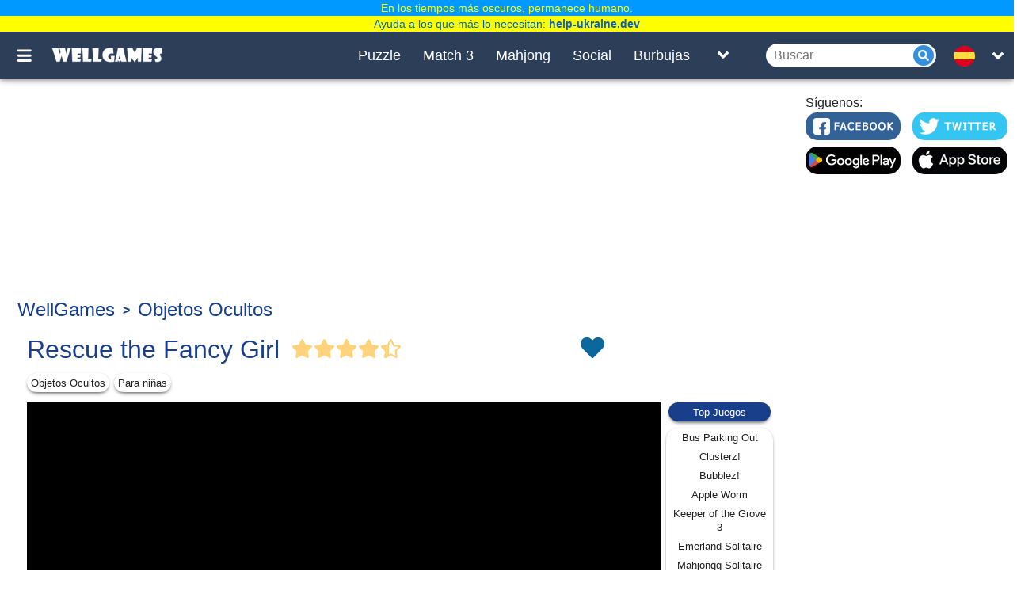

--- FILE ---
content_type: text/html; charset=UTF-8
request_url: https://wellgames.com/es/free_online/rescue-the-fancy-girl/
body_size: 19365
content:
<!DOCTYPE html><html lang="es"><head> <script async src="https://www.googletagmanager.com/gtag/js?id=G-3T7BTNX4WD"></script> <script async> /* if(location.href.indexOf('/m?') != -1){location.href = location.href.split('/m?')[0];} if(location.href.indexOf('/free_online/category/') != -1){var parts = location.href.split('/'); location.href = location.href.replace('/free_online/category/','/').replace('/'+parts[parts.length-2]+'/', '/'+parts[parts.length-2]+'-games/');} if(location.href.indexOf('?') != -1 && location.href.indexOf('?search=') == -1){location.href = location.href.split('?')[0];} */ window.dataLayer = window.dataLayer || []; function gtag() { dataLayer.push(arguments); } gtag('js', new Date()); gtag('config', 'G-3T7BTNX4WD'); setTimeout(function () { gtag('event', 'play', {'event_category': 'Game', 'event_label': 'after_5_sec', 'value': 1}); }, 5000); setTimeout(function () { gtag('event', 'play', {'event_category': 'Game', 'event_label': 'after_10_sec', 'value': 1}); }, 2 * 5000); setTimeout(function () { gtag('event', 'play', {'event_category': 'Game', 'event_label': 'after_15_sec', 'value': 1}); }, 3 * 5000); setTimeout(function () { gtag('event', 'play', {'event_category': 'Game', 'event_label': 'after_25_sec', 'value': 1}); }, 5 * 5000); setTimeout(function () { gtag('event', 'play', {'event_category': 'Game', 'event_label': 'after_50_sec', 'value': 1}); }, 10 * 5000); setTimeout(function () { gtag('event', 'play', {'event_category': 'Game', 'event_label': 'after_100_sec', 'value': 1}); }, 20 * 5000); setTimeout(function () { gtag('event', 'play', {'event_category': 'Game', 'event_label': 'after_150_sec', 'value': 1}); }, 30 * 5000); </script> <script> (function(){ /*Copyright The Closure Library Authors.SPDX-License-Identifier: Apache-2.0*/ 'use strict';var g=function(a){var b=0;return function(){return b<a.length?{done:!1,value:a[b++]}:{done:!0}}},l=this||self,m=/^[\w+/_-]+[=]{0,2}$/,p=null,q=function(){},r=function(a){var b=typeof a;if("object"==b)if(a){if(a instanceof Array)return"array";if(a instanceof Object)return b;var c=Object.prototype.toString.call(a);if("[object Window]"==c)return"object";if("[object Array]"==c||"number"==typeof a.length&&"undefined"!=typeof a.splice&&"undefined"!=typeof a.propertyIsEnumerable&&!a.propertyIsEnumerable("splice"))return"array";if("[object Function]"==c||"undefined"!=typeof a.call&&"undefined"!=typeof a.propertyIsEnumerable&&!a.propertyIsEnumerable("call"))return"function"}else return"null";else if("function"==b&&"undefined"==typeof a.call)return"object";return b},u=function(a,b){function c(){}c.prototype=b.prototype;a.prototype=new c;a.prototype.constructor=a};var v=function(a,b){Object.defineProperty(l,a,{configurable:!1,get:function(){return b},set:q})};var y=function(a,b){this.b=a===w&&b||"";this.a=x},x={},w={};var aa=function(a,b){a.src=b instanceof y&&b.constructor===y&&b.a===x?b.b:"type_error:TrustedResourceUrl";if(null===p)b:{b=l.document;if((b=b.querySelector&&b.querySelector("script[nonce]"))&&(b=b.nonce||b.getAttribute("nonce"))&&m.test(b)){p=b;break b}p=""}b=p;b&&a.setAttribute("nonce",b)};var z=function(){return Math.floor(2147483648*Math.random()).toString(36)+Math.abs(Math.floor(2147483648*Math.random())^+new Date).toString(36)};var A=function(a,b){b=String(b);"application/xhtml+xml"===a.contentType&&(b=b.toLowerCase());return a.createElement(b)},B=function(a){this.a=a||l.document||document};B.prototype.appendChild=function(a,b){a.appendChild(b)};var C=function(a,b,c,d,e,f){try{var k=a.a,h=A(a.a,"SCRIPT");h.async=!0;aa(h,b);k.head.appendChild(h);h.addEventListener("load",function(){e();d&&k.head.removeChild(h)});h.addEventListener("error",function(){0<c?C(a,b,c-1,d,e,f):(d&&k.head.removeChild(h),f())})}catch(n){f()}};var ba=l.atob("aHR0cHM6Ly93d3cuZ3N0YXRpYy5jb20vaW1hZ2VzL2ljb25zL21hdGVyaWFsL3N5c3RlbS8xeC93YXJuaW5nX2FtYmVyXzI0ZHAucG5n"),ca=l.atob("WW91IGFyZSBzZWVpbmcgdGhpcyBtZXNzYWdlIGJlY2F1c2UgYWQgb3Igc2NyaXB0IGJsb2NraW5nIHNvZnR3YXJlIGlzIGludGVyZmVyaW5nIHdpdGggdGhpcyBwYWdlLg=="),da=l.atob("RGlzYWJsZSBhbnkgYWQgb3Igc2NyaXB0IGJsb2NraW5nIHNvZnR3YXJlLCB0aGVuIHJlbG9hZCB0aGlzIHBhZ2Uu"),ea=function(a,b,c){this.b=a;this.f=new B(this.b);this.a=null;this.c=[];this.g=!1;this.i=b;this.h=c},F=function(a){if(a.b.body&&!a.g){var b=function(){D(a);l.setTimeout(function(){return E(a,3)},50)};C(a.f,a.i,2,!0,function(){l[a.h]||b()},b);a.g=!0}},D=function(a){for(var b=G(1,5),c=0;c<b;c++){var d=H(a);a.b.body.appendChild(d);a.c.push(d)}b=H(a);b.style.bottom="0";b.style.left="0";b.style.position="fixed";b.style.width=G(100,110).toString()+"%";b.style.zIndex=G(2147483544,2147483644).toString();b.style["background-color"]=I(249,259,242,252,219,229);b.style["box-shadow"]="0 0 12px #888";b.style.color=I(0,10,0,10,0,10);b.style.display="flex";b.style["justify-content"]="center";b.style["font-family"]="Roboto, Arial";c=H(a);c.style.width=G(80,85).toString()+"%";c.style.maxWidth=G(750,775).toString()+"px";c.style.margin="24px";c.style.display="flex";c.style["align-items"]="flex-start";c.style["justify-content"]="center";d=A(a.f.a,"IMG");d.className=z();d.src=ba;d.style.height="24px";d.style.width="24px";d.style["padding-right"]="16px";var e=H(a),f=H(a);f.style["font-weight"]="bold";f.textContent=ca;var k=H(a);k.textContent=da;J(a,e,f);J(a,e,k);J(a,c,d);J(a,c,e);J(a,b,c);a.a=b;a.b.body.appendChild(a.a);b=G(1,5);for(c=0;c<b;c++)d=H(a),a.b.body.appendChild(d),a.c.push(d)},J=function(a,b,c){for(var d=G(1,5),e=0;e<d;e++){var f=H(a);b.appendChild(f)}b.appendChild(c);c=G(1,5);for(d=0;d<c;d++)e=H(a),b.appendChild(e)},G=function(a,b){return Math.floor(a+Math.random()*(b-a))},I=function(a,b,c,d,e,f){return"rgb("+G(Math.max(a,0),Math.min(b,255)).toString()+","+G(Math.max(c,0),Math.min(d,255)).toString()+","+G(Math.max(e,0),Math.min(f,255)).toString()+")"},H=function(a){a=A(a.f.a,"DIV");a.className=z();return a},E=function(a,b){0>=b||null!=a.a&&0!=a.a.offsetHeight&&0!=a.a.offsetWidth||(fa(a),D(a),l.setTimeout(function(){return E(a,b-1)},50))},fa=function(a){var b=a.c;var c="undefined"!=typeof Symbol&&Symbol.iterator&&b[Symbol.iterator];b=c?c.call(b):{next:g(b)};for(c=b.next();!c.done;c=b.next())(c=c.value)&&c.parentNode&&c.parentNode.removeChild(c);a.c=[];(b=a.a)&&b.parentNode&&b.parentNode.removeChild(b);a.a=null};var ia=function(a,b,c,d,e){var f=ha(c),k=function(n){n.appendChild(f);l.setTimeout(function(){f?(0!==f.offsetHeight&&0!==f.offsetWidth?b():a(),f.parentNode&&f.parentNode.removeChild(f)):a()},d)},h=function(n){document.body?k(document.body):0<n?l.setTimeout(function(){h(n-1)},e):b()};h(3)},ha=function(a){var b=document.createElement("div");b.className=a;b.style.width="1px";b.style.height="1px";b.style.position="absolute";b.style.left="-10000px";b.style.top="-10000px";b.style.zIndex="-10000";return b};var K={},L=null;var M=function(){},N="function"==typeof Uint8Array,O=function(a,b){a.b=null;b||(b=[]);a.j=void 0;a.f=-1;a.a=b;a:{if(b=a.a.length){--b;var c=a.a[b];if(!(null===c||"object"!=typeof c||Array.isArray(c)||N&&c instanceof Uint8Array)){a.g=b-a.f;a.c=c;break a}}a.g=Number.MAX_VALUE}a.i={}},P=[],Q=function(a,b){if(b<a.g){b+=a.f;var c=a.a[b];return c===P?a.a[b]=[]:c}if(a.c)return c=a.c[b],c===P?a.c[b]=[]:c},R=function(a,b,c){a.b||(a.b={});if(!a.b[c]){var d=Q(a,c);d&&(a.b[c]=new b(d))}return a.b[c]};M.prototype.h=N?function(){var a=Uint8Array.prototype.toJSON;Uint8Array.prototype.toJSON=function(){var b;void 0===b&&(b=0);if(!L){L={};for(var c="ABCDEFGHIJKLMNOPQRSTUVWXYZabcdefghijklmnopqrstuvwxyz0123456789".split(""),d=["+/=","+/","-_=","-_.","-_"],e=0;5>e;e++){var f=c.concat(d[e].split(""));K[e]=f;for(var k=0;k<f.length;k++){var h=f[k];void 0===L[h]&&(L[h]=k)}}}b=K[b];c=[];for(d=0;d<this.length;d+=3){var n=this[d],t=(e=d+1<this.length)?this[d+1]:0;h=(f=d+2<this.length)?this[d+2]:0;k=n>>2;n=(n&3)<<4|t>>4;t=(t&15)<<2|h>>6;h&=63;f||(h=64,e||(t=64));c.push(b[k],b[n],b[t]||"",b[h]||"")}return c.join("")};try{return JSON.stringify(this.a&&this.a,S)}finally{Uint8Array.prototype.toJSON=a}}:function(){return JSON.stringify(this.a&&this.a,S)};var S=function(a,b){return"number"!==typeof b||!isNaN(b)&&Infinity!==b&&-Infinity!==b?b:String(b)};M.prototype.toString=function(){return this.a.toString()};var T=function(a){O(this,a)};u(T,M);var U=function(a){O(this,a)};u(U,M);var ja=function(a,b){this.c=new B(a);var c=R(b,T,5);c=new y(w,Q(c,4)||"");this.b=new ea(a,c,Q(b,4));this.a=b},ka=function(a,b,c,d){b=new T(b?JSON.parse(b):null);b=new y(w,Q(b,4)||"");C(a.c,b,3,!1,c,function(){ia(function(){F(a.b);d(!1)},function(){d(!0)},Q(a.a,2),Q(a.a,3),Q(a.a,1))})};var la=function(a,b){V(a,"internal_api_load_with_sb",function(c,d,e){ka(b,c,d,e)});V(a,"internal_api_sb",function(){F(b.b)})},V=function(a,b,c){a=l.btoa(a+b);v(a,c)},W=function(a,b,c){for(var d=[],e=2;e<arguments.length;++e)d[e-2]=arguments[e];e=l.btoa(a+b);e=l[e];if("function"==r(e))e.apply(null,d);else throw Error("API not exported.");};var X=function(a){O(this,a)};u(X,M);var Y=function(a){this.h=window;this.a=a;this.b=Q(this.a,1);this.f=R(this.a,T,2);this.g=R(this.a,U,3);this.c=!1};Y.prototype.start=function(){ma();var a=new ja(this.h.document,this.g);la(this.b,a);na(this)};var ma=function(){var a=function(){if(!l.frames.googlefcPresent)if(document.body){var b=document.createElement("iframe");b.style.display="none";b.style.width="0px";b.style.height="0px";b.style.border="none";b.style.zIndex="-1000";b.style.left="-1000px";b.style.top="-1000px";b.name="googlefcPresent";document.body.appendChild(b)}else l.setTimeout(a,5)};a()},na=function(a){var b=Date.now();W(a.b,"internal_api_load_with_sb",a.f.h(),function(){var c;var d=a.b,e=l[l.btoa(d+"loader_js")];if(e){e=l.atob(e);e=parseInt(e,10);d=l.btoa(d+"loader_js").split(".");var f=l;d[0]in f||"undefined"==typeof f.execScript||f.execScript("var "+d[0]);for(;d.length&&(c=d.shift());)d.length?f[c]&&f[c]!==Object.prototype[c]?f=f[c]:f=f[c]={}:f[c]=null;c=Math.abs(b-e);c=1728E5>c?0:c}else c=-1;0!=c&&(W(a.b,"internal_api_sb"),Z(a,Q(a.a,6)))},function(c){Z(a,c?Q(a.a,4):Q(a.a,5))})},Z=function(a,b){a.c||(a.c=!0,a=new l.XMLHttpRequest,a.open("GET",b,!0),a.send())};(function(a,b){l[a]=function(c){for(var d=[],e=0;e<arguments.length;++e)d[e-0]=arguments[e];l[a]=q;b.apply(null,d)}})("__d3lUW8vwsKlB__",function(a){"function"==typeof window.atob&&(a=window.atob(a),a=new X(a?JSON.parse(a):null),(new Y(a)).start())});}).call(this); // Make sure that the properties exist on the window. window.googlefc = window.googlefc || {}; window.googlefc.ccpa = window.googlefc.ccpa || {} window.googlefc.callbackQueue = window.googlefc.callbackQueue || []; // Queue the callback on the callbackQueue. googlefc.callbackQueue.push({ 'CONSENT_DATA_READY': function() { /*__tcfapi('getTCData', 2, function(data, success){console.log(data);});*/ __tcfapi('addEventListener', 2, function(tcData, success) { if (success) { if (tcData.gdprApplies) { if (tcData.eventStatus === 'tcloaded') { console.log(tcData); // We have consent, get the tcData string and do the ad request. // The example here is for Google publisher tag. You may need to modify // this code for usage in your web page. googletag.cmd.push(function(){ googletag.pubads().refresh(); }); console.log('Debug: tcloaded'); } else if (tcData.eventStatus === 'useractioncomplete') { // The user gave consent through the UI, get the tcdata string and // do the ad request. The example here is for Google publisher tag. // You may need to modify this code for usage in your web page. googletag.cmd.push(function() { googletag.pubads().refresh(); }); console.log('Debug: useractioncomplete'); } else { console.log('Debug: tcData.eventStatus: ', tcData.eventStatus); } } else { /* gdpr does not apply */ function Get(yourUrl){ var Httpreq = new XMLHttpRequest(); Httpreq.open("GET",yourUrl,false); Httpreq.send(null); return Httpreq.responseText; } var json_obj = JSON.parse(Get("https://viber.absolutist.com/get-country/")); var EU = ["US","AE","AT","BE","BG","HR","CY","CZ","DK","EE","FI","FR","DE","GR","HU","IE","IS","IT","LV","LI","LT","LU","MT","NL","NO","PL","PT","RO","SK","SI","ES","SE","CH","TR","GB","UK"]; if(EU.in_array(json_obj.result.locale)){ googlefc.callbackQueue.push(googlefc.showRevocationMessage); } else { googletag.cmd.push(function() { googletag.pubads().refresh(); }); } console.log('Debug: gdpr doesn\'t apply'); } } }); } });</script> <script type="text/javascript"> function Get(yourUrl){ var Httpreq = new XMLHttpRequest(); Httpreq.open("GET",yourUrl,false); Httpreq.send(null); return Httpreq.responseText; }</script> <script> window.lazySizesConfig = window.lazySizesConfig || {}; window.lazySizesConfig.expFactor = 1; window.lazySizesConfig.loadMode = 1; window.lazySizesConfig.expand = 1; window.lazySizesConfig.hFac = 0.4 </script> <script defer src="https://cdnjs.cloudflare.com/ajax/libs/lazysizes/5.2.2/lazysizes.min.js"></script> <script defer src="https://cdnjs.cloudflare.com/ajax/libs/lazysizes/5.2.2/plugins/respimg/ls.respimg.min.js"></script> <script async src="https://securepubads.g.doubleclick.net/tag/js/gpt.js"></script><script> var wg_outstream; window.googletag = window.googletag || {cmd: []}; googletag.cmd.push(function() { googletag.defineSlot('/1149516/wg_onlinegames_970x250_top', [[970, 250], [728, 90]], 'div-gpt-ad-1606850119463-0').addService(googletag.pubads()); googletag.defineSlot('/1149516/wg_onlinegames_right_300x600', [[160, 600], [300, 600]], 'div-gpt-ad-1606850194268-0').addService(googletag.pubads()); googletag.pubads().enableSingleRequest(); googletag.pubads().collapseEmptyDivs(); googletag.enableServices(); }); setTimeout(function(){googletag.cmd.push(function() { wg_outstream = googletag.defineSlot('/1149516/wg_outstream', [[1, 1], [8, 8]], 'div-gpt-ad-1701291451771-0').addService(googletag.pubads()); googletag.pubads().enableSingleRequest(); googletag.enableServices();});},10000);setTimeout(function (){ script = document.createElement('script'); script.setAttribute('src', 'https://ams.cdn.arkadiumhosted.com/advertisement/display/stable/display-ads.js'); document.getElementsByTagName('head')[0].appendChild(script);}, 3000);</script><script async src="https://pagead2.googlesyndication.com/pagead/js/adsbygoogle.js?client=ca-pub-7772984219050257" crossorigin="anonymous"></script><script>window.adsbygoogle = window.adsbygoogle || []; var adBreak = adConfig = function(o) {adsbygoogle.push(o);} </script><script async src="https://pm.azerioncircle.com/p/focus/"></script><script src="https://play.aniview.com/678532ad598daa8aa90eefe4/67c5a1ddb4d9bcf9870c61e7/pbw.js"></script> <meta charset="UTF-8"/> <meta name="viewport" content="width=device-width, initial-scale=1"/> <meta http-equiv="X-UA-Compatible" content="ie=edge"/> <title>Rescue the Fancy Girl — jugar en línea gratis</title> <script async type="application/ld+json">{"@context":"http:\/\/schema.org","@type":"VideoGame","name":"Rescue the Fancy Girl","url":"https:\/\/wellgames.com\/es\/free_online\/rescue-the-fancy-girl\/","image":"https:\/\/wellgames.com\/storage\/uploads\/screenshots\/jpg\/rescue-the-fancy-girl_1638887900_0.jpg","description":"Salva a una chica confinada en un elegante apartamento. Resuelve acertijos y puzzles de l\u00f3gica para completar una nueva aventura de apuntar y hacer clic en l\u00ednea gratuita.","aggregateRating":{"@type":"AggregateRating","ratingValue":"4.3","ratingCount":"56340"},"publisher":"Wellgames.com","genre":["Objetos Ocultos"],"operatingSystem":["Windows 7","Windows 8","Windows 10","Mac OS","iOS","Android"]}</script> <script async type="application/ld+json">{"@context":"http:\/\/schema.org","@type":"BreadcrumbList","itemListElement":[{"@type":"ListItem","position":1,"item":{"@id":"https:\/\/wellgames.com\/es\/","name":"WellGames"}},{"@type":"ListItem","position":2,"item":{"@id":"https:\/\/wellgames.com\/es\/hidden-object-games\/","name":"Objetos Ocultos"}}]}</script> <link rel="manifest" href="https://wellgames.com/api/es/v1/manifest/free_online/rescue-the-fancy-girl/" crossorigin="use-credentials"> <meta name="title" content="Rescue the Fancy Girl — jugar en línea gratis"/> <meta name="keywords" content=""/> <meta name="description" content="Salva a una chica confinada en un elegante apartamento. Resuelve acertijos y puzzles de lógica para completar una nueva aventura de apuntar y hacer clic en línea gratuita."/> <meta property="og:title" content="Rescue the Fancy Girl — jugar en línea gratis"/> <meta property="og:description" content="Salva a una chica confinada en un elegante apartamento. Resuelve acertijos y puzzles de lógica para completar una nueva aventura de apuntar y hacer clic en línea gratuita."/> <meta property="og:site_name" content="WellGames"/> <meta property="og:image" content="https://wellgames.com/storage/uploads/icons/jpg/rescue-the-fancy-girl_1637164609.jpg"/> <meta property="og:type" content="website"/> <meta property="og:url" content="https://wellgames.com/es/free_online/rescue-the-fancy-girl/"/> <meta name="robots" content="index, follow, max-snippet:-1, max-image-preview:large, max-video-preview:-1"/> <meta name="googlebot" content="index, follow, max-snippet:-1, max-image-preview:large, max-video-preview:-1"/> <meta name="bingbot" content="index, follow, max-snippet:-1, max-image-preview:large, max-video-preview:-1"/> <meta name="slurp" content="index, follow, max-snippet:-1, max-image-preview:large, max-video-preview:-1"/> <meta name="duckduckbot" content="index, follow, max-snippet:-1, max-image-preview:large, max-video-preview:-1"/> <meta name="baiduspider" content="index, follow, max-snippet:-1, max-image-preview:large, max-video-preview:-1"/> <meta name="yandexbot" content="index, follow, max-snippet:-1, max-image-preview:large, max-video-preview:-1"/> <meta name="konqueror" content="index, follow, max-snippet:-1, max-image-preview:large, max-video-preview:-1"/> <meta name="exabot" content="index, follow, max-snippet:-1, max-image-preview:large, max-video-preview:-1"/> <meta name="facebot" content="index, follow, max-snippet:-1, max-image-preview:large, max-video-preview:-1"/> <meta name="ia_archiver" content="index, follow, max-snippet:-1, max-image-preview:large, max-video-preview:-1"/> <meta name="csrf-token" content="UMykdX8DNRFNBV163QhJhX3j4vkowWoq3zIK7c1n"/> <meta name='yandex-verification' content='493c7dc19cccae90'/> <meta name="google-site-verification" content="K7sLZf1G5oxaMyDfYMCRIBHm5YqA2lm9IyHSnhaZyxg"/> <link rel="preload" href="https://wellgames.com/css/wellgames/desktop/app.css?id=e480ae6f66ed79ed2f6d" as="style"/> <link rel="stylesheet" href="https://wellgames.com/css/wellgames/desktop/app.css?id=e480ae6f66ed79ed2f6d"/> <link rel="preload" href="https://cdnjs.cloudflare.com/ajax/libs/axios/0.19.2/axios.min.js" as="script"> <link rel="preload" href="https://wellgames.com/js/wellgames/desktop/app.js?id=d59de7b707d1507733de" as="script"> <link rel="shortcut icon" href="/favicon.ico" type="image/x-icon" /> <link rel="apple-touch-icon" href="/apple-touch-icon.png" /> <link rel="apple-touch-icon-precomposed" href="/apple-touch-icon-precomposed.png"/> <link rel="apple-touch-icon" sizes="57x57" href="/apple-touch-icon-57x57.png" /> <link rel="apple-touch-icon" sizes="72x72" href="/apple-touch-icon-72x72.png" /> <link rel="apple-touch-icon" sizes="76x76" href="/apple-touch-icon-76x76.png" /> <link rel="apple-touch-icon" sizes="114x114" href="/apple-touch-icon-114x114.png" /> <link rel="apple-touch-icon" sizes="120x120" href="/apple-touch-icon-120x120.png" /> <link rel="apple-touch-icon-precomposed" sizes="120x120" href="/apple-touch-icon-120x120-precomposed.png" /> <link rel="apple-touch-icon" sizes="144x144" href="/apple-touch-icon-144x144.png" /> <link rel="apple-touch-icon" sizes="152x152" href="/apple-touch-icon-152x152.png" /> <link rel="apple-touch-icon-precomposed" sizes="152x152" href="/apple-touch-icon-152x152-precomposed.png" /> <link rel="apple-touch-icon" sizes="167x167" href="/apple-touch-icon-167x167.png" /> <link rel="apple-touch-icon" sizes="180x180" href="/apple-touch-icon-180x180.png" /> <link rel="alternate" href="https://wellgames.com/free_online/rescue-the-fancy-girl/" hreflang="x-default"/> <link rel="alternate" href="https://wellgames.com/ru/free_online/rescue-the-fancy-girl/" hreflang="ru"/> <link rel="alternate" href="https://wellgames.com/de/free_online/rescue-the-fancy-girl/" hreflang="de"/> <link rel="alternate" href="https://wellgames.com/fr/free_online/rescue-the-fancy-girl/" hreflang="fr"/> <link rel="alternate" href="https://wellgames.com/es/free_online/rescue-the-fancy-girl/" hreflang="es"/> <link rel="alternate" href="https://wellgames.com/cn/free_online/rescue-the-fancy-girl/" hreflang="zh"/> <link rel="alternate" href="https://wellgames.com/ja/free_online/rescue-the-fancy-girl/" hreflang="ja"/> <link rel="alternate" href="https://wellgames.com/ar/free_online/rescue-the-fancy-girl/" hreflang="ar"/> <link rel="alternate" href="https://wellgames.com/it/free_online/rescue-the-fancy-girl/" hreflang="it"/> <link rel="alternate" href="https://wellgames.com/uk/free_online/rescue-the-fancy-girl/" hreflang="uk"/> <link rel="alternate" href="https://wellgames.com/pt/free_online/rescue-the-fancy-girl/" hreflang="pt"/> <link rel="canonical" href="https://wellgames.com/es/free_online/rescue-the-fancy-girl/"/> </head><body class="is-game"> <div class="root"> <main class="main-wrapper" data-containerUp-container data-containerDown-container><style> /*#learnMore {*/ /* width: 924px;*/ /* height: 250px;*/ /* border: 1px solid #3b719d;*/ /* overflow: hidden*/ /*}*/ /*#learnMore a .slide {*/ /* width: 924px;*/ /* height: 250px;*/ /* border-bottom: 3px solid #3b719d;*/ /* border-top: 3px solid #3b719d*/ /*}*/ /*#learnMore .next {*/ /* background-color: #fff;*/ /* height: 20px;*/ /* width: 20px;*/ /* -webkit-border-radius: 10px;*/ /* border-radius: 10px;*/ /* cursor: pointer;*/ /* float: left;*/ /* margin-right: 20px*/ /*}*/ /*#learnMore .next.i0 {*/ /* border: 5px solid #fff;*/ /* background-color: #545252*/ /*}*/ /*#learnMore .sll {*/ /* display: block;*/ /* position: relative;*/ /* width: 924px;*/ /* height: 250px*/ /*}*/ /*#learnMore .list {*/ /* padding: 0;*/ /* text-align: center;*/ /* width: 245px;*/ /* margin-left: 400px;*/ /* margin-top: -30px;*/ /* position: absolute*/ /*}*/ /*#learnMore .list .pt {*/ /* display: table-cell;*/ /* vertical-align: middle;*/ /* width: 120px;*/ /* height: 100px;*/ /* cursor: pointer;*/ /* text-align: center*/ /*}*/ /*#learnMore .list .pt img {*/ /* margin: 0;*/ /* padding: 0;*/ /* vertical-align: middle*/ /*}*/ /*#learnMore .list .pt .i2 {*/ /* -webkit-filter: grayscale(80%);*/ /* -moz-filter: grayscale(80%);*/ /* -ms-filter: grayscale(80%);*/ /* -o-filter: grayscale(80%);*/ /* filter: grayscale(80%)*/ /*}*/ /*#learnMore .list .pt .i0 {*/ /* -webkit-filter: grayscale(0);*/ /* -moz-filter: grayscale(0);*/ /* -ms-filter: grayscale(0);*/ /* -o-filter: grayscale(0);*/ /* filter: grayscale(0)*/ /*}*/ .navbar-wrapper--fixed{top: 40px; } .main-wrapper{top: 40px; }#drawerContainer{margin-top: 40px;}</style> <div class="navbar-wrapper navbar-wrapper--fixed"> <div class="navbar"> <div class="container"> <div class="row"> <div class="row-cell row-cell-2"> <div class="navbar-navigation"> <button id="navbarBurgerBtn" class="navbar-navigation__btn pictures-icon navbar-navigation__btn-burger js-toggle-search-relation" type="button" aria-label="Toggle menu" onclick="gtag('event', 'Sandwich click', {'event_category': 'Menu', 'event_action': 'click'});"> </button></div> <div class="navbar-brand"> <noindex> <a href="https://wellgames.com/es/" class="navbar-brand__logo" rel="nofollow"> <div class="pictures-icon pictures-icon--logo" title="WellGames" alt="Wellgames"></div> </a> </noindex></div> </div> <div class="row-cell row-cell-7"> <div class="navbar-menu"> <div class="navbar-menu-cell "> <a href="https://wellgames.com/es/puzzle-games/" class="navbar-menu-cell__item"> Puzzle </a> </div> <div class="navbar-menu-cell "> <a href="https://wellgames.com/es/match-3-games/" class="navbar-menu-cell__item"> Match 3 </a> </div> <div class="navbar-menu-cell "> <a href="https://wellgames.com/es/mahjong-games/" class="navbar-menu-cell__item"> Mahjong </a> </div> <div class="navbar-menu-cell "> <a href="https://wellgames.com/es/social-games/" class="navbar-menu-cell__item"> Social </a> </div> <div class="navbar-menu-cell "> <a href="https://wellgames.com/es/shooter-games/" class="navbar-menu-cell__item"> Burbujas </a> </div> </div> <div class="navbar-list"> <button id="navBarListToggleBtn" class="navbar-list__btn icons navbar-list__btn-toggle-list" aria-label="Toggle list" onclick="gtag('event', 'Header Menu click', {'event_category': 'Menu', 'event_action': 'click'});"> </button> <div id="navBarListToggleContainer" class="navbar-list-box"> <div class="container"> <div class="row"> <div class="row-cell row-cell-3"> <div class="navbar-list-box-cell"> <noindex> <a href="https://wellgames.com/es/hidden-object-games/" class="navbar-list-box-cell__item " rel="nofollow"> Objetos Ocultos </a> </noindex> </div> </div> <div class="row-cell row-cell-3"> <div class="navbar-list-box-cell"> <a href="https://wellgames.com/es/arcade-games/" class="navbar-list-box-cell__item "> Arcade </a> </div> </div> <div class="row-cell row-cell-3"> <div class="navbar-list-box-cell"> <a href="https://wellgames.com/es/word-games/" class="navbar-list-box-cell__item "> Palabras </a> </div> </div> <div class="row-cell row-cell-3"> <div class="navbar-list-box-cell"> <a href="https://wellgames.com/es/card-games/" class="navbar-list-box-cell__item "> Cartas y tablero </a> </div> </div> <div class="row-cell row-cell-3"> <div class="navbar-list-box-cell"> <a href="https://wellgames.com/es/learning-games/" class="navbar-list-box-cell__item "> Educativos </a> </div> </div> <div class="row-cell row-cell-3"> <div class="navbar-list-box-cell"> <a href="https://wellgames.com/es/digitz-tm-games/" class="navbar-list-box-cell__item "> Digitz </a> </div> </div> <div class="row-cell row-cell-3"> <div class="navbar-list-box-cell"> <a href="https://wellgames.com/es/kids-games/" class="navbar-list-box-cell__item "> Para niños </a> </div> </div> <div class="row-cell row-cell-3"> <div class="navbar-list-box-cell"> <a href="https://wellgames.com/es/mosaic-games/" class="navbar-list-box-cell__item "> Rompecabezas </a> </div> </div> <div class="row-cell row-cell-3"> <div class="navbar-list-box-cell"> <a href="https://wellgames.com/es/casual-games/" class="navbar-list-box-cell__item "> Casual </a> </div> </div> <div class="row-cell row-cell-3"> <div class="navbar-list-box-cell"> <a href="https://wellgames.com/es/solitaire-games/" class="navbar-list-box-cell__item "> Solitario </a> </div> </div> <div class="row-cell row-cell-3"> <div class="navbar-list-box-cell"> <a href="https://wellgames.com/es/sudoku-games/" class="navbar-list-box-cell__item "> Sudoku </a> </div> </div> </div> </div> </div></div> </div> <div class="row-cell row-cell-3"> <div class="navbar-search"> <form id="searchForm" method="GET" action="https://wellgames.com/es/search/"> <input style="width:100%" id="searchToggleContainerInput" class="navbar-search__field" type="search" name="search" maxlength="100" autocomplete="off" oninput="if(this.value.trim().length === 0){$('#ajax_results').hide();}" onclick="if(this.value.trim().length === 0){$('#ajax_results').hide();} else $('#ajax_results').show();" onkeyup="$(this).val($(this).val().replace(/[^a-zа-яё0-9\.\-\!\s]/gi, ''));if((!this.value.trim() || this.value.trim().length === 0 ) || this.value.indexOf('\'') !== -1 || this.value.indexOf('&quot;') !== -1){$(this).val($(this).val().replace(/\'/g,'').replace(/\&quot;/g,'')); if(this.value.trim().length === 0){$('#ajax_results').hide();} return false;}if(this.value.trim().length === 0){$('#ajax_results').hide();} else {$('#ajax_results').show();} var request=new XMLHttpRequest();request.open('GET','/es/search?ajax&search='+this.value,true);request.addEventListener('readystatechange',function(){if((request.readyState==4) && (request.status==200)){var welcome=document.getElementById('ajax_results');welcome.innerHTML = request.responseText; $('#ajax_results').show();}});request.send();" placeholder="Buscar"> <button style="position:absolute;margin-left:186px;width:26px;height:26px" class="navbar-search__submit icons navbar-search__icon" type="submit" aria-label="Submit"></button> </form> <div id="ajax_results"></div></div> <div class="languages"> <div class="languages-inner"> <button id="navbarLanguagesToggleBtn" class="languages__btn languages-icon languages-icon--es icons languages-icon-down-open-small" aria-label="message.languages.btn"></button> <ul id="navbarLanguagesToggleContainer" class="languages-list"> <li class="languages-list__item"> <a href="https://wellgames.com/free_online/rescue-the-fancy-girl/" class="languages-list__link languages-icon languages-icon--en" data-locale="en"> <div class="languages-list__link-text">EN</div> </a> </li> <li class="languages-list__item"> <a href="https://wellgames.com/ru/free_online/rescue-the-fancy-girl/" class="languages-list__link languages-icon languages-icon--ru" data-locale="ru"> <div class="languages-list__link-text">RU</div> </a> </li> <li class="languages-list__item"> <a href="https://wellgames.com/de/free_online/rescue-the-fancy-girl/" class="languages-list__link languages-icon languages-icon--de" data-locale="de"> <div class="languages-list__link-text">DE</div> </a> </li> <li class="languages-list__item"> <a href="https://wellgames.com/fr/free_online/rescue-the-fancy-girl/" class="languages-list__link languages-icon languages-icon--fr" data-locale="fr"> <div class="languages-list__link-text">FR</div> </a> </li> <li class="languages-list__item"> <a href="https://wellgames.com/cn/free_online/rescue-the-fancy-girl/" class="languages-list__link languages-icon languages-icon--cn" data-locale="cn"> <div class="languages-list__link-text">CN</div> </a> </li> <li class="languages-list__item"> <a href="https://wellgames.com/ja/free_online/rescue-the-fancy-girl/" class="languages-list__link languages-icon languages-icon--ja" data-locale="ja"> <div class="languages-list__link-text">JA</div> </a> </li> <li class="languages-list__item"> <a href="https://wellgames.com/ar/free_online/rescue-the-fancy-girl/" class="languages-list__link languages-icon languages-icon--ar" data-locale="ar"> <div class="languages-list__link-text">AR</div> </a> </li> <li class="languages-list__item"> <a href="https://wellgames.com/it/free_online/rescue-the-fancy-girl/" class="languages-list__link languages-icon languages-icon--it" data-locale="it"> <div class="languages-list__link-text">IT</div> </a> </li> <li class="languages-list__item"> <a href="https://wellgames.com/uk/free_online/rescue-the-fancy-girl/" class="languages-list__link languages-icon languages-icon--uk" data-locale="uk"> <div class="languages-list__link-text">UK</div> </a> </li> <li class="languages-list__item"> <a href="https://wellgames.com/pt/free_online/rescue-the-fancy-girl/" class="languages-list__link languages-icon languages-icon--pt" data-locale="pt"> <div class="languages-list__link-text">PT</div> </a> </li> </ul> </div></div> </div> </div> </div> </div></div> <aside id="drawerContainer" class="drawer"> <div class="container"> <div class="row"> <div class="row-cell"> <ul class="drawer-list"> <li class="drawer-list__item"> <button id="drawerCloseBtn" class="drawer-list__btn" aria-label="Cerrar"> <div style="color:red;font-weight: bold;position: absolute;line-height: 42px;margin-left: -20px;">X</div> Cerrar </button> </li> <li class="drawer-list__item"> <button id="drawerTagToggleBtn" class="drawer-list__btn" onclick="var tagM = document.getElementById('tagM'); if(tagM.style.transform == 'rotate(0deg)') tagM.style.transform = 'rotate(90deg)'; else tagM.style.transform = 'rotate(0deg)';"> Etiquetas <span id="tagM" class="icons icons-down-open" style="color:#969696;font-weight:bold;transform:rotate(0deg);">></span> </button> <ul id="drawerTagToggleContainer" class="drawer-sublist"> <li class="drawer-list__item"> <a href="https://wellgames.com/es/games/sport/" class="drawer-list__link"> Juegos deportivos </a> </li> <li class="drawer-list__item"> <a href="https://wellgames.com/es/games/for-girls/" class="drawer-list__link"> Para niñas </a> </li> <li class="drawer-list__item"> <a href="https://wellgames.com/es/games/classic-games/" class="drawer-list__link"> Juegos clásicos </a> </li> <li class="drawer-list__item"> <a href="https://wellgames.com/es/games/for-boys/" class="drawer-list__link"> Para niños </a> </li> <li class="drawer-list__item"> <a href="https://wellgames.com/es/games/daily/" class="drawer-list__link"> Diarios </a> </li> <li class="drawer-list__item"> <a href="https://wellgames.com/es/games/2-player/" class="drawer-list__link"> Para dos </a> </li> <li class="drawer-list__item"> <a href="https://wellgames.com/es/games/tower-defense/" class="drawer-list__link"> Defensa de torres </a> </li> </ul> </li> <li class="drawer-list__item"> <button id="SharePage" class="drawer-list__btn" aria-label="Compartir" data-active-locale="es" onclick="gtag('event', 'Share button', {'event_category': 'Share Menu', 'event_action': 'click'});"> Compartir </button> </li> <li class="drawer-list__item"> <noindex> <a href="https://wellgames.com/es/info/contact/" class="drawer-list__link" rel="nofollow"> Contactos </a> </noindex> </li> </ul> </div> </div> </div> <div class="section js-favorites-section" data-js-favorites-section="drawer"> <div class="section-inner"> <div class="container"> <div class="favorites-more-like"> <div> <div class="row"> <div class="row-cell"> <div class="title-bar"> <div class="title-bar__title">Favoritos</div> </div> </div> </div> <div class="row"> <div class="row-cell offset-fix"> <div class="box box-cell-count-6 favorites"> <style> .js-favorites-box a{float: left;} .js-favorites-box .box-cell { min-width: 80px !important; width: 80px !important; margin-bottom: 0 !important; } .js-favorites-box .box-cell__title,.main-content .favorites-more-like{display: none} </style> <div class="box-inner js-favorites-box"></div> </div> </div> </div> </div> <div class="box-more-like-this"> <div class="row"> <div class="row-cell"> <div class="title-bar"> <div class="title-bar__title">Juegos relacionados</div> </div> </div> </div> <div class="row"> <div class="row-cell offset-fix"> <div class="box box-cell-count-6 favorites"> <div id="more-like-this" class="more-like-this box-inner" data-route-category="https://wellgames.com/api/v1/favorites/getCategory/" data-device='desktop'></div> </div> </div> </div> </div> </div> </div> </div></div> </aside><div id="drawerScrim" class="drawer-scrim"></div> <div class="main-content"> <div class="section"> <div class="section-inner"> <div class="container"> <div class="row"> <div class="row-cell"> <div class="game"> <div class="game-inner game-margin-top-16"> <div class="game-left-box"> <div class="cross-promo horizontal_small " > <a href="https://wellgames.com/es/free_online/fairyland-merge-and-magic/" title="Fairyland Merge &amp; Magic" class="box-cell__icon cross-promo-link cross-promo--horizontal_small "> <img class="cross-promo-image lazyload opacity-up" width="729" height="91" title="Fairyland Merge &amp; Magic" alt="Fairyland Merge &amp; Magic juegos de" data-srcset="https://wellgames.com/storage/uploads/horizontal_smalls/jpg/fairyland-merge-magic_1669111637.jpg"/> <picture> <source data-srcset="https://wellgames.com/storage/uploads/horizontal_smalls/webp/fairyland-merge-magic_1669111637.webp" type="image/webp"> <source data-srcset="https://wellgames.com/storage/uploads/horizontal_smalls/jpg/fairyland-merge-magic_1669111637.jpg" type="image/jpeg"> <img class="cross-promo-image lazyload opacity-up" width="729" height="91" title="Fairyland Merge &amp; Magic" alt="Fairyland Merge &amp; Magic juegos de" data-srcset="https://wellgames.com/storage/uploads/horizontal_smalls/jpg/fairyland-merge-magic_1669111637.jpg"/> </picture> </a></div><div class="box ads-banner ads-banner--horizontal ads-banner--horizontal-big"> <div id='div-gpt-ad-1606850119463-0'> <script> googletag.cmd.push(function() { googletag.display('div-gpt-ad-1606850119463-0'); }); </script></div></div> <div style="width:280px;height:250px;position:absolute;padding-left:25px;top:17px;margin-left:970px"> Síguenos:<br> <a href="https://facebook.com/Absolutist.games/" target="_blank" style="float:left;"> <img width="120" height="35" style="border-radius: 30px" src="/images/btn_fb_.png" alt="facebook"> </a> <a href="https://twitter.com/absolutistgame" target="_blank" style="padding-left:15px;float:left;"> <img width="120" height="35" style="border-radius: 30px" src="/images/btn_tw_.png" alt="twitter"> </a> <a href="https://play.google.com/store/apps/dev?id=6601213373289127812" target="_blank" style="float:left;margin-top:8px;"> <img width="120" height="35" style="border-radius: 30px" src="/images/gplay.jpg" alt="Google Play"> </a> <a href="https://apps.apple.com/us/developer/absolutist-ltd/id354691168" target="_blank" style="padding-left:15px;float:left;margin-top:8px;"> <img width="120" height="35" style="border-radius: 30px" src="/images/appstore.jpg" alt="AppStore"> </a> </div> <div class="breadcrumbs"> <nav aria-label="breadcrumb"> <ul class="breadcrumb"> <li class="breadcrumb-item"> <a href="https://wellgames.com/es/">WellGames</a> </li> <li> <span class="breadcrumb-item-separate icons icons-right-open"></span> </li> <li class="breadcrumb-item"> <a href="https://wellgames.com/es/hidden-object-games/">Objetos Ocultos</a> </li> </ul> </nav></div> </div> </div> </div> </div> </div> </div> </div></div> <div class="section " data-containerMedium-item data-insert-relations="" style="position: absolute; left: 0; top: 0;position:relative" > <div class="section-inner"> <div class="container"> <div class="section"> <div class="section-inner"> <div class="container"> <div class="row"> <div class="row-cell"> <div class="game"> <div class="game-inner game-margin-top-13"> <div class="game-left-box"> <div class="game-flex"> <h1 class="game-title">Rescue the Fancy Girl</h1> <div class="actions-bar"> <div class="votes js-list-votes"> <button id="vote_full_star_0" aria-label="Vote Full Star" class="votes__btn icons icons-star-big"></button><button id="vote_full_star_1" aria-label="Vote Full Star" class="votes__btn icons icons-star-big"></button><button id="vote_full_star_2" aria-label="Vote Full Star" class="votes__btn icons icons-star-big"></button><button id="vote_full_star_3" aria-label="Vote Full Star" class="votes__btn icons icons-star-big"></button><button id="vote_half_star_0" aria-label="Vote Half Star" class="votes__btn icons icons-star-big-empty"></button><span class="votes__star-half icons icons-star-big votes__star-half__3"></span> </div> <div class="actions"> <button class="actions__btn actions__btn-pwa icons icons-pwa" id="buttonDownloadPWA" aria-label="DownloadPWA" ></button> <button class="actions__btn actions__btn-favorite icons icons-heart js-add-btn-favorites" data-game-id="457" data-game-data='{"name":"Rescue the Fancy Girl","href":"https:\/\/wellgames.com\/es\/free_online\/rescue-the-fancy-girl\/","src":"https:\/\/wellgames.com\/storage\/uploads\/icon_favorites\/jpg\/rescue-the-fancy-girl_1637164609","srcset":"https:\/\/wellgames.com\/storage\/uploads\/icon_favorites\/webp\/rescue-the-fancy-girl_1637164609","alt":"Rescue the Fancy Girl","title":"Rescue the Fancy Girl","width":"186","height":"186","rating":87}' aria-label="Toggle favorites"></button> </div></div> </div> </div> <div class="game-right-box"> <div class="game-right-box-social"></div> </div> </div> </div> </div> </div> </div> </div></div> </div> </div> </div> <div class="section " data-containerMedium-item data-insert-relations="" style="position: absolute; left: 0; top: 0;position:relative" > <div class="section-inner"> <div class="container"> <div class="section game-iframe"> <div class="section-inner"> <div class="container"> <div class="row"> <div class="row-cell"> <div class="post"> <div class="categories-badge "> <noindex> <a href="https://wellgames.com/es/hidden-object-games/" class="categories-badge__item" rel="nofollow"> Objetos Ocultos </a> </noindex> <noindex> <a href="https://wellgames.com/es/games/for-girls/" class="categories-badge__item" rel="nofollow"> Para niñas </a> </noindex> </div> <div class="post-box "> <div class="post-box-iframe "> <style> #parent { position: relative; height: 100%; width: 100%; background-color: #2d3e58; } #child { position: absolute; top: 35%; background: #dbd9e0; opacity: 0.7; width: 100%; height: 30%; } #text { text-align: center; font-size: 30px; color: #fff; text-transform: uppercase; position: absolute; top: 50%; left: 50%; transform: translateX(-50%) translateY(-50%); } </style> <script> function startGame(){ var gameFrame = document.getElementById('gameFrame'); document.getElementById('preload_div').style.display='none'; gameFrame.style.display='block'; gameFrame.src = 'https://html5.gamedistribution.com/16ed62683d9e47ab8947d650aac67d07/?gd_sdk_referrer_url=https://wellgames.com/es/free_online/rescue-the-fancy-girl/'; } document.addEventListener("DOMContentLoaded", function(){ setTimeout(function() { startGame(); }, 3000); }); </script> <div onclick="startGame()" id="preload_div" style="width: 800px ;height: 600px ;-webkit-text-size-adjust:none;touch-action:none;margin:0;padding:0;overflow:hiddden;" leftmargin="0" topmargin="0" marginwidth="0" marginheight="0" style="margin:0; overflow:hidden"> <div id="parent"> <div id="child"></div> <div id="text">El juego comenzará después de un anuncio</div> </div> </div> <iframe id="gameFrame" title="gameFrame" style="display:none" width=" 800 " height=" 600 " frameborder="0" scrolling="no" allowfullscreen="true" > </iframe> </div> <div class="post-list-games"> <ul style="width:135px;margin-left:7px;margin-top:32px"> <li style="margin-top:-32px;position:absolute;width:135px;margin-left:0"> <span class="categories-badge__item top-game">Top Juegos</span> </li> <li> <a href="https://wellgames.com/es/free_online/bus-parking-out/" class="categories-badge__item"> Bus Parking Out </a> </li> <li> <a href="https://wellgames.com/es/free_online/clusterz/" class="categories-badge__item"> Clusterz! </a> </li> <li> <a href="https://wellgames.com/es/free_online/bubblez/" class="categories-badge__item"> Bubblez! </a> </li> <li> <a href="https://wellgames.com/es/free_online/apple-worm/" class="categories-badge__item"> Apple Worm </a> </li> <li> <a href="https://wellgames.com/es/free_online/keeper-of-the-grove-3/" class="categories-badge__item"> Keeper of the Grove 3 </a> </li> <li> <a href="https://wellgames.com/es/free_online/emerland-solitaire/" class="categories-badge__item"> Emerland Solitaire </a> </li> <li> <a href="https://wellgames.com/es/free_online/mahjongg-solitaire/" class="categories-badge__item"> Mahjongg Solitaire </a> </li> <li> <a href="https://wellgames.com/es/free_online/farm-match-seasons-2/" class="categories-badge__item"> Farm Match Seasons 2 </a> </li> <li> <a href="https://wellgames.com/es/free_online/golden-frontier/" class="categories-badge__item"> Golden Frontier </a> </li> <li> <a href="https://wellgames.com/es/free_online/screw-puzzle/" class="categories-badge__item"> Screw Puzzle </a> </li> </ul> <div class="store-links"> </div></div> <div class="post-banner "> <div class="cross-promo vertical_big " style="position: absolute;" > <a href="https://wellgames.com/es/free_online/solitaire-farm-seasons-4/" title="Solitaire Farm Seasons 4" class="box-cell__icon cross-promo-link cross-promo--vertical_big "> <img class="cross-promo-image lazyload opacity-up" width="301" height="601" title="Solitaire Farm Seasons 4" alt="Solitaire Farm Seasons 4 juegos de" data-srcset="https://wellgames.com/storage/uploads/vertical_bigs/jpg/solitaire-farm-seasons-4_1757668239.jpg"/> <picture> <source data-srcset="https://wellgames.com/storage/uploads/vertical_bigs/webp/solitaire-farm-seasons-4_1757668239.webp" type="image/webp"> <source data-srcset="https://wellgames.com/storage/uploads/vertical_bigs/jpg/solitaire-farm-seasons-4_1757668239.jpg" type="image/jpeg"> <img class="cross-promo-image lazyload opacity-up" width="301" height="601" title="Solitaire Farm Seasons 4" alt="Solitaire Farm Seasons 4 juegos de" data-srcset="https://wellgames.com/storage/uploads/vertical_bigs/jpg/solitaire-farm-seasons-4_1757668239.jpg"/> </picture> </a></div> <div class="box ads-banner"> <div id='div-gpt-ad-1606850194268-0'> <script> googletag.cmd.push(function() { googletag.display('div-gpt-ad-1606850194268-0'); }); </script></div> </div> <div class="box-cell__title box-cell__title-absolute">Advertisement</div></div> </div> </div> </div> </div> </div> </div></div> </div> </div> </div> <div class="section " data-containerMedium-item data-insert-relations="" style="position: absolute; left: 0; top: 0;position:relative" > <div class="section-inner"> <div class="container"> <div class="list-group-tab"> <div class="list-group-tab-header"> <ul class="list-group-tab-header-nav"> <li class="nav-item"> <div class="nav-item-button--remove-shadow-top"></div> <div class="nav-item-button active "> <div class="nav-item-link active " data-list-group-toggle="tab" aria-controls="list-group-tab-1"> Game Description </div> </div> </li> </ul> </div> <div class="list-group-tab-body"> <div class="list-group-tab-body-content"> <div class="tab-pane active " id="list-group-tab-1" > <div class="post__description--row-cell"> <div class="post post__description--block "> <div class="post__description"> <p>Explora un elegante apartamento y ayuda a una chica a salir en un juego de escape en l&iacute;nea gratuito. Este nuevo rompecabezas tiene una gran cantidad de minijuegos de l&oacute;gica y memoria, que lo hacen sentir m&aacute;s como un juego de apunta y cliquea. Encuentra y aplica art&iacute;culos &uacute;tiles de tu inventario para liberar a una hermosa princesa confinada en su habitaci&oacute;n. Con una gran cantidad de ubicaciones para explorar y numerosos cach&eacute;s para encontrar, este juego de aventuras gratuito ofrece una rica experiencia para disfrutar. Su estilo de arte de dibujos animados definitivamente atraer&aacute; a los ni&ntilde;os, y la premisa de salvar a la princesa seguramente lo convertir&aacute; en uno de los mejores juegos en l&iacute;nea gratuitos para ni&ntilde;as en nuestro sitio.</p> </div> </div> <div class="post__description--bottom-border"></div> </div> </div> <div class="tab-pane " id="list-group-tab-2" > </div> <div class="tab-pane " id="list-group-tab-3" > </div> <div class="tab-pane " id="list-group-tab-4" > </div> <div class="tab-pane " id="list-group-tab-5" > </div> </div> </div> </div> </div> </div> </div> <div class="section"> <div class="section-inner"> <div class="container"> <div class="row"> <div class="row-cell"> <noindex> <a href="https://wellgames.com/es/hidden-object-games/" class="title-bar title-bar--as-link" rel="nofollow"> <div class="title-bar__title"> Juegos relacionados </div> <div class="title-bar__more icons icons-right-big"></div> </a> </noindex> </div> <div class="box box-cell-count-6"> <div class="box-inner"> <a class="box-cell box-cell--as-link" href="https://wellgames.com/es/free_online/mysteriez3/" title="Mysteriez! 3" > <div class="box-cell__icon icons icons-picture ratio-1-1"> <img class="lazyload opacity-up" width="186" height="186" title="Mysteriez! 3" alt="Mysteriez! 3 juegos de" data-srcset="https://wellgames.com/storage/uploads/icons/jpg/mysteriez-3_1580894801.jpg"/> <picture> <source data-srcset="https://wellgames.com/storage/uploads/icons/webp/mysteriez-3_1580894801.webp" type="image/webp"> <source data-srcset="https://wellgames.com/storage/uploads/icons/jpg/mysteriez-3_1580894801.jpg" type="image/jpeg"> <img class="lazyload opacity-up" width="186" height="186" title="Mysteriez! 3" alt="Mysteriez! 3 juegos de" data-srcset="https://wellgames.com/storage/uploads/icons/jpg/mysteriez-3_1580894801.jpg"/> </picture></div> <div class="box-cell-row"> <h2 class="box-cell-row__title"> Mysteriez! 3 </h2> <div class="box-cell-row__rating icons icons-star"> 5.0 </div> </div> </a> <a class="box-cell box-cell--as-link" href="https://wellgames.com/es/free_online/mess-on-the-ranch/" title="Mess on the Ranch" > <div class="box-cell__icon icons icons-picture ratio-1-1"> <img class="lazyload opacity-up" width="186" height="186" title="Mess on the Ranch" alt="Mess on the Ranch juegos de" data-srcset="https://wellgames.com/storage/uploads/icons/jpg/mess-on-the-ranch_1739886670.jpg"/> <picture> <source data-srcset="https://wellgames.com/storage/uploads/icons/webp/mess-on-the-ranch_1739886670.webp" type="image/webp"> <source data-srcset="https://wellgames.com/storage/uploads/icons/jpg/mess-on-the-ranch_1739886670.jpg" type="image/jpeg"> <img class="lazyload opacity-up" width="186" height="186" title="Mess on the Ranch" alt="Mess on the Ranch juegos de" data-srcset="https://wellgames.com/storage/uploads/icons/jpg/mess-on-the-ranch_1739886670.jpg"/> </picture></div> <div class="box-cell-row"> <h2 class="box-cell-row__title"> Mess on the Ranch </h2> <div class="box-cell-row__rating icons icons-star"> 4.3 </div> </div> </a> <a class="box-cell box-cell--as-link" href="https://wellgames.com/es/free_online/twilight-town/" title="Twilight Town" > <div class="box-cell__icon icons icons-picture ratio-1-1"> <img class="lazyload opacity-up" width="186" height="186" title="Twilight Town" alt="Twilight Town juegos de" data-srcset="https://wellgames.com/storage/uploads/icons/jpg/twilight-town_1585645952.jpg"/> <picture> <source data-srcset="https://wellgames.com/storage/uploads/icons/webp/twilight-town_1585645952.webp" type="image/webp"> <source data-srcset="https://wellgames.com/storage/uploads/icons/jpg/twilight-town_1585645952.jpg" type="image/jpeg"> <img class="lazyload opacity-up" width="186" height="186" title="Twilight Town" alt="Twilight Town juegos de" data-srcset="https://wellgames.com/storage/uploads/icons/jpg/twilight-town_1585645952.jpg"/> </picture></div> <div class="box-cell-row"> <h2 class="box-cell-row__title"> Twilight Town </h2> <div class="box-cell-row__rating icons icons-star"> 5.0 </div> </div> </a> <a class="box-cell box-cell--as-link" href="https://wellgames.com/es/free_online/chrome-cars-garage/" title="Chrome Cars Garage" > <div class="box-cell__icon icons icons-picture ratio-1-1"> <img class="lazyload opacity-up" width="186" height="186" title="Chrome Cars Garage" alt="Chrome Cars Garage juegos de" data-srcset="https://wellgames.com/storage/uploads/icons/jpg/chrome-cars-garage_1720104815.jpg"/> <picture> <source data-srcset="https://wellgames.com/storage/uploads/icons/webp/chrome-cars-garage_1720104815.webp" type="image/webp"> <source data-srcset="https://wellgames.com/storage/uploads/icons/jpg/chrome-cars-garage_1720104815.jpg" type="image/jpeg"> <img class="lazyload opacity-up" width="186" height="186" title="Chrome Cars Garage" alt="Chrome Cars Garage juegos de" data-srcset="https://wellgames.com/storage/uploads/icons/jpg/chrome-cars-garage_1720104815.jpg"/> </picture></div> <div class="box-cell-row"> <h2 class="box-cell-row__title"> Chrome Cars Garage </h2> <div class="box-cell-row__rating icons icons-star"> 4.2 </div> </div> </a> <a class="box-cell box-cell--as-link" href="https://wellgames.com/es/free_online/crime-city-detective/" title="Crime City Detective" > <div class="box-cell__icon icons icons-picture ratio-1-1"> <img class="lazyload opacity-up" width="186" height="186" title="Crime City Detective" alt="Crime City Detective juegos de" data-srcset="https://wellgames.com/storage/uploads/icons/jpg/crime-city-detective_1599228592.jpg"/> <picture> <source data-srcset="https://wellgames.com/storage/uploads/icons/webp/crime-city-detective_1599228592.webp" type="image/webp"> <source data-srcset="https://wellgames.com/storage/uploads/icons/jpg/crime-city-detective_1599228592.jpg" type="image/jpeg"> <img class="lazyload opacity-up" width="186" height="186" title="Crime City Detective" alt="Crime City Detective juegos de" data-srcset="https://wellgames.com/storage/uploads/icons/jpg/crime-city-detective_1599228592.jpg"/> </picture></div> <div class="box-cell-row"> <h2 class="box-cell-row__title"> Crime City Detective </h2> <div class="box-cell-row__rating icons icons-star"> 4.7 </div> </div> </a> <a class="box-cell box-cell--as-link" href="https://wellgames.com/es/free_online/emilys-journey/" title="Emily&#039;s Journey" > <div class="box-cell__icon icons icons-picture ratio-1-1"> <img class="lazyload opacity-up" width="186" height="186" title="Emily&#039;s Journey" alt="Emily&#039;s Journey juegos de" data-srcset="https://wellgames.com/storage/uploads/icons/jpg/tra_1712825478.jpg"/> <picture> <source data-srcset="https://wellgames.com/storage/uploads/icons/webp/tra_1712825478.webp" type="image/webp"> <source data-srcset="https://wellgames.com/storage/uploads/icons/jpg/tra_1712825478.jpg" type="image/jpeg"> <img class="lazyload opacity-up" width="186" height="186" title="Emily&#039;s Journey" alt="Emily&#039;s Journey juegos de" data-srcset="https://wellgames.com/storage/uploads/icons/jpg/tra_1712825478.jpg"/> </picture></div> <div class="box-cell-row"> <h2 class="box-cell-row__title"> Emily&#039;s Journey </h2> <div class="box-cell-row__rating icons icons-star"> 4.4 </div> </div> </a> </div> </div> </div> </div> </div></div> <div class="section"> <div class="section-inner"> <div class="container"> <div class="row"> <div class="row-cell"> <a href="https://wellgames.com/es/featured-games/" class="title-bar title-bar--as-link"> <div class="title-bar__title"> Juegos populares </div> <div class="title-bar__more icons icons-right-big"></div> </a> </div> <div class="box box-cell-count-6"> <div class="box-inner"> <a class="box-cell box-cell--as-link" href="https://wellgames.com/es/free_online/fitz2/" title="Fitz! 2" > <div class="box-cell__icon icons icons-picture ratio-1-1"> <img class="lazyload opacity-up" width="186" height="186" title="Fitz! 2" alt="Fitz! 2 juegos de" data-srcset="https://wellgames.com/storage/uploads/icons/jpg/fitz-2_1580896770.jpg"/> <picture> <source data-srcset="https://wellgames.com/storage/uploads/icons/webp/fitz-2_1580896770.webp" type="image/webp"> <source data-srcset="https://wellgames.com/storage/uploads/icons/jpg/fitz-2_1580896770.jpg" type="image/jpeg"> <img class="lazyload opacity-up" width="186" height="186" title="Fitz! 2" alt="Fitz! 2 juegos de" data-srcset="https://wellgames.com/storage/uploads/icons/jpg/fitz-2_1580896770.jpg"/> </picture></div> <div class="box-cell-row"> <h2 class="box-cell-row__title"> Fitz! 2 </h2> <div class="box-cell-row__rating icons icons-star"> 5.0 </div> </div> </a> <a class="box-cell box-cell--as-link" href="https://wellgames.com/es/free_online/bubblez/" title="Bubblez!" > <div class="box-cell__icon icons icons-picture ratio-1-1"> <img class="lazyload opacity-up" width="186" height="186" title="Bubblez!" alt="Bubblez! juegos de" data-srcset="https://wellgames.com/storage/uploads/icons/jpg/bubblez_1580910349.jpg"/> <picture> <source data-srcset="https://wellgames.com/storage/uploads/icons/webp/bubblez_1580910349.webp" type="image/webp"> <source data-srcset="https://wellgames.com/storage/uploads/icons/jpg/bubblez_1580910349.jpg" type="image/jpeg"> <img class="lazyload opacity-up" width="186" height="186" title="Bubblez!" alt="Bubblez! juegos de" data-srcset="https://wellgames.com/storage/uploads/icons/jpg/bubblez_1580910349.jpg"/> </picture></div> <div class="box-cell-row"> <h2 class="box-cell-row__title"> Bubblez! </h2> <div class="box-cell-row__rating icons icons-star"> 5.0 </div> </div> </a> <a class="box-cell box-cell--as-link" href="https://wellgames.com/es/free_online/bubble-shooter/" title="Bubble Shooter" > <div class="box-cell__icon icons icons-picture ratio-1-1"> <img class="lazyload opacity-up" width="186" height="186" title="Bubble Shooter" alt="Bubble Shooter juegos de" data-srcset="https://wellgames.com/storage/uploads/icons/jpg/magic-bubble-quest-classic_1611328937.jpg"/> <picture> <source data-srcset="https://wellgames.com/storage/uploads/icons/webp/magic-bubble-quest-classic_1611328937.webp" type="image/webp"> <source data-srcset="https://wellgames.com/storage/uploads/icons/jpg/magic-bubble-quest-classic_1611328937.jpg" type="image/jpeg"> <img class="lazyload opacity-up" width="186" height="186" title="Bubble Shooter" alt="Bubble Shooter juegos de" data-srcset="https://wellgames.com/storage/uploads/icons/jpg/magic-bubble-quest-classic_1611328937.jpg"/> </picture></div> <div class="box-cell-row"> <h2 class="box-cell-row__title"> Magic Bubble Quest: Classic </h2> <div class="box-cell-row__rating icons icons-star"> 4.9 </div> </div> </a> <a class="box-cell box-cell--as-link" href="https://wellgames.com/es/free_online/farm-mahjong-3d/" title="Farm Mahjong 3D" > <div class="box-cell__icon icons icons-picture ratio-1-1"> <img class="lazyload opacity-up" width="186" height="186" title="Farm Mahjong 3D" alt="Farm Mahjong 3D juegos de" data-srcset="https://wellgames.com/storage/uploads/icons/jpg/farm-mahjong-3d_1728486148.jpg"/> <picture> <source data-srcset="https://wellgames.com/storage/uploads/icons/webp/farm-mahjong-3d_1728486148.webp" type="image/webp"> <source data-srcset="https://wellgames.com/storage/uploads/icons/jpg/farm-mahjong-3d_1728486148.jpg" type="image/jpeg"> <img class="lazyload opacity-up" width="186" height="186" title="Farm Mahjong 3D" alt="Farm Mahjong 3D juegos de" data-srcset="https://wellgames.com/storage/uploads/icons/jpg/farm-mahjong-3d_1728486148.jpg"/> </picture></div> <div class="box-cell-row"> <h2 class="box-cell-row__title"> Farm Mahjong 3D </h2> <div class="box-cell-row__rating icons icons-star"> 4.6 </div> </div> </a> <a class="box-cell box-cell--as-link" href="https://wellgames.com/es/free_online/my-little-farmies/" title="My Little Farmies" > <div class="box-cell__icon icons icons-picture ratio-1-1"> <img class="lazyload opacity-up" width="186" height="186" title="My Little Farmies" alt="My Little Farmies juegos de" data-srcset="https://wellgames.com/storage/uploads/icons/jpg/my-little-farmies_1587035377.jpg"/> <picture> <source data-srcset="https://wellgames.com/storage/uploads/icons/webp/my-little-farmies_1587035377.webp" type="image/webp"> <source data-srcset="https://wellgames.com/storage/uploads/icons/jpg/my-little-farmies_1587035377.jpg" type="image/jpeg"> <img class="lazyload opacity-up" width="186" height="186" title="My Little Farmies" alt="My Little Farmies juegos de" data-srcset="https://wellgames.com/storage/uploads/icons/jpg/my-little-farmies_1587035377.jpg"/> </picture></div> <div class="box-cell-row"> <h2 class="box-cell-row__title"> My Little Farmies </h2> <div class="box-cell-row__rating icons icons-star"> 4.6 </div> </div> </a> <a class="box-cell box-cell--as-link" href="https://wellgames.com/es/free_online/mahjong-3d-connect/" title="Mahjong 3D Connect" > <div class="box-cell__icon icons icons-picture ratio-1-1"> <img class="lazyload opacity-up" width="186" height="186" title="Mahjong 3D Connect" alt="Mahjong 3D Connect juegos de" data-srcset="https://wellgames.com/storage/uploads/icons/jpg/mahjong-3d-connect_1675802688.jpg"/> <picture> <source data-srcset="https://wellgames.com/storage/uploads/icons/webp/mahjong-3d-connect_1675802688.webp" type="image/webp"> <source data-srcset="https://wellgames.com/storage/uploads/icons/jpg/mahjong-3d-connect_1675802688.jpg" type="image/jpeg"> <img class="lazyload opacity-up" width="186" height="186" title="Mahjong 3D Connect" alt="Mahjong 3D Connect juegos de" data-srcset="https://wellgames.com/storage/uploads/icons/jpg/mahjong-3d-connect_1675802688.jpg"/> </picture></div> <div class="box-cell-row"> <h2 class="box-cell-row__title"> Mahjong 3D Connect </h2> <div class="box-cell-row__rating icons icons-star"> 4.6 </div> </div> </a> </div> </div> </div> </div> </div></div> <script type="application/ld+json">{"@context":"https:\/\/schema.org","@type":"ItemList","itemListElement":[{"@type":"ListItem","position":1,"url":"https:\/\/wellgames.com\/es\/free_online\/mysteriez3\/","name":"Mysteriez! 3","image":"https:\/\/wellgames.com\/storage\/uploads\/icons\/jpg\/mysteriez-3_1580894801.jpg"},{"@type":"ListItem","position":2,"url":"https:\/\/wellgames.com\/es\/free_online\/mess-on-the-ranch\/","name":"Mess on the Ranch","image":"https:\/\/wellgames.com\/storage\/uploads\/icons\/jpg\/mess-on-the-ranch_1739886670.jpg"},{"@type":"ListItem","position":3,"url":"https:\/\/wellgames.com\/es\/free_online\/twilight-town\/","name":"Twilight Town","image":"https:\/\/wellgames.com\/storage\/uploads\/icons\/jpg\/twilight-town_1585645952.jpg"},{"@type":"ListItem","position":4,"url":"https:\/\/wellgames.com\/es\/free_online\/chrome-cars-garage\/","name":"Chrome Cars Garage","image":"https:\/\/wellgames.com\/storage\/uploads\/icons\/jpg\/chrome-cars-garage_1720104815.jpg"},{"@type":"ListItem","position":5,"url":"https:\/\/wellgames.com\/es\/free_online\/crime-city-detective\/","name":"Crime City Detective","image":"https:\/\/wellgames.com\/storage\/uploads\/icons\/jpg\/crime-city-detective_1599228592.jpg"},{"@type":"ListItem","position":6,"url":"https:\/\/wellgames.com\/es\/free_online\/emilys-journey\/","name":"Emily\u0027s Journey","image":"https:\/\/wellgames.com\/storage\/uploads\/icons\/jpg\/tra_1712825478.jpg"},{"@type":"ListItem","position":7,"url":"https:\/\/wellgames.com\/es\/free_online\/abc-mysteriez\/","name":"ABC Mysteriez!","image":"https:\/\/wellgames.com\/storage\/uploads\/icons\/jpg\/abc-mysteriez.jpg"},{"@type":"ListItem","position":8,"url":"https:\/\/wellgames.com\/es\/free_online\/mysteriez\/","name":"Mysteriez!","image":"https:\/\/wellgames.com\/storage\/uploads\/icons\/jpg\/mysteriez_1580895257.jpg"},{"@type":"ListItem","position":9,"url":"https:\/\/wellgames.com\/es\/free_online\/hidden-objects-brain-teaser\/","name":"Hidden Objects Brain Teaser","image":"https:\/\/wellgames.com\/storage\/uploads\/icons\/jpg\/hidden-objects-brain-teaser_1666796846.jpg"},{"@type":"ListItem","position":10,"url":"https:\/\/wellgames.com\/es\/free_online\/home-makeover\/","name":"Home Makeover","image":"https:\/\/wellgames.com\/storage\/uploads\/icons\/jpg\/home-makeover_1617620169.jpg"},{"@type":"ListItem","position":11,"url":"https:\/\/wellgames.com\/es\/free_online\/hidden-lands\/","name":"Hidden Lands","image":"https:\/\/wellgames.com\/storage\/uploads\/icons\/jpg\/hidden-lands_1648044584.jpg"},{"@type":"ListItem","position":12,"url":"https:\/\/wellgames.com\/es\/free_online\/mysteriez2\/","name":"Mysteriez! 2","image":"https:\/\/wellgames.com\/storage\/uploads\/icons\/jpg\/mysteriez-2_1580895098.jpg"},{"@type":"ListItem","position":13,"url":"https:\/\/wellgames.com\/es\/free_online\/fitz2\/","name":"Fitz! 2","image":"https:\/\/wellgames.com\/storage\/uploads\/icons\/jpg\/fitz-2_1580896770.jpg"},{"@type":"ListItem","position":14,"url":"https:\/\/wellgames.com\/es\/free_online\/bubblez\/","name":"Bubblez!","image":"https:\/\/wellgames.com\/storage\/uploads\/icons\/jpg\/bubblez_1580910349.jpg"},{"@type":"ListItem","position":15,"url":"https:\/\/wellgames.com\/es\/free_online\/bubble-shooter\/","name":"Magic Bubble Quest: Classic","image":"https:\/\/wellgames.com\/storage\/uploads\/icons\/jpg\/magic-bubble-quest-classic_1611328937.jpg"},{"@type":"ListItem","position":16,"url":"https:\/\/wellgames.com\/es\/free_online\/farm-mahjong-3d\/","name":"Farm Mahjong 3D","image":"https:\/\/wellgames.com\/storage\/uploads\/icons\/jpg\/farm-mahjong-3d_1728486148.jpg"},{"@type":"ListItem","position":17,"url":"https:\/\/wellgames.com\/es\/free_online\/my-little-farmies\/","name":"My Little Farmies","image":"https:\/\/wellgames.com\/storage\/uploads\/icons\/jpg\/my-little-farmies_1587035377.jpg"},{"@type":"ListItem","position":18,"url":"https:\/\/wellgames.com\/es\/free_online\/mahjong-3d-connect\/","name":"Mahjong 3D Connect","image":"https:\/\/wellgames.com\/storage\/uploads\/icons\/jpg\/mahjong-3d-connect_1675802688.jpg"},{"@type":"ListItem","position":19,"url":"https:\/\/wellgames.com\/es\/free_online\/halloween-crush\/","name":"Halloween Crush","image":"https:\/\/wellgames.com\/storage\/uploads\/icons\/jpg\/halloween-crush_1698092077.jpg"},{"@type":"ListItem","position":20,"url":"https:\/\/wellgames.com\/es\/free_online\/bubble-shooter-witch-tower\/","name":"Bubble Shooter Witch Tower","image":"https:\/\/wellgames.com\/storage\/uploads\/icons\/jpg\/bubble-shooter-witch-tower_1728902337.jpg"},{"@type":"ListItem","position":21,"url":"https:\/\/wellgames.com\/es\/free_online\/clickotrickz\/","name":"Click-o-Trickz!","image":"https:\/\/wellgames.com\/storage\/uploads\/icons\/jpg\/click-o-trickz_1580901028.jpg"},{"@type":"ListItem","position":22,"url":"https:\/\/wellgames.com\/es\/free_online\/hocus-pocus-halloween\/","name":"Hocus Pocus Halloween","image":"https:\/\/wellgames.com\/storage\/uploads\/icons\/jpg\/hocus-pocus-halloween_1698332467.jpg"},{"@type":"ListItem","position":23,"url":"https:\/\/wellgames.com\/es\/free_online\/little-farm-clicker\/","name":"Little Farm Clicker","image":"https:\/\/wellgames.com\/storage\/uploads\/icons\/jpg\/little-farm-clicker_1689669348.jpg"},{"@type":"ListItem","position":24,"url":"https:\/\/wellgames.com\/es\/free_online\/twilight-solitaire-tripeaks\/","name":"Twilight Solitaire TriPeaks","image":"https:\/\/wellgames.com\/storage\/uploads\/icons\/jpg\/twilight-solitaire-tripeaks_1760941584.jpg"}]}</script> </div> </main> <footer class="main-footer mt-1"> <style> #popup_notice{ display: block;width: 100%;height: 40px;position: fixed;top: 0;margin-bottom: 20px;padding: 0px;background-color: #09f;background-size: contain;z-index: 777;line-height: 20px;text-align: center;font-size: 14px;color: #ffff00; } .fl_y{ color:#0063a4; width:100%; padding:0; display:block; background-color:yellow; } .fl_y a{color:#095fbb !important;font-weight: bold;}</style><div id="popup_notice">You may help the victims of war. UNHCR, the UN Refugee Agency created<br/><span class='fl_y'>the website <a href='https://help.unhcr.org/ukraine/' target="_blank">help.unhcr.org/ukraine</a> for refugees and asylum seekers in Ukraine.</span></div><script> var lang = "es"; var localTextEn = [], localTextUk = [], localTextRu = [], localTextFr = [], localTextEs = [], localTextPt = [], localTextCn = [], localTextDe = [], localTextTr = [], localTextNl = [], localTextPl = [], rand; localTextEn= ["You may help the victims of war. UNHCR, the UN Refugee Agency created<br/><span class='fl_y'>the website <a href='https://help.unhcr.org/ukraine/' target='_blank'>help.unhcr.org/ukraine</a> for refugees and asylum seekers in Ukraine.</span>", "Today, many Ukrainian families are left homeless. They need your help.<br/><span class='fl_y'>Learn how you can save a life: <a href='https://u24.gov.ua/' target='_blank'>u24.gov.ua</a></span>", "Many Ukrainian cities are on the verge of a humanitarian disaster.<br/><span class='fl_y'>Don't stay away: <a href='https://u24.gov.ua/' target='_blank'>u24.gov.ua</a></span>", "People in Ukraine wanted peace, but war came to their home.<br/><span class='fl_y'>Learn how you can help: <a href='https://u24.gov.ua/' target='_blank'>u24.gov.ua</a></span>", "For the humanity to win, any help is important. Don't stay away.<br/><span class='fl_y'>Learn how you can help: <a href='https://help-ukraine.dev/' target='_blank'>help-ukraine.dev</a></span>", "In any difficult situation, remain human.<br/><span class='fl_y'>Help those who need it the most: <a href='https://help-ukraine.dev/' target='_blank'>help-ukraine.dev</a></span>"]; localTextRu = ["Вы можете помочь жертвам войны. Управление верховного комиссара ООН по делам беженцев<br/><span class='fl_y'>создало веб-сайт <a href='https://help.unhcr.org/ukraine/' target='_blank'>help.unhcr.org/ukraine</a> для украинцев, нуждающихся в убежище.</span>", "Сегодня много семей в Украине осталось без крыши над головой.<br/><span class='fl_y'>Они нуждаются в твоей помощи: <a href='https://u24.gov.ua/' target='_blank'>u24.gov.ua</a></span>", "Сегодня многие города находятся на грани гуманитарной катастрофы.<br/><span class='fl_y'>Не оставайся в стороне: <a href='https://u24.gov.ua/' target='_blank'>u24.gov.ua</a></span>", "Они не хотели войны, но война пришла в их дом.<br/><span class='fl_y'>Присоединяйся к волонтерской помощи: <a href='https://u24.gov.ua/' target='_blank'>u24.gov.ua</a></span>", "Чтобы добро победило, важна любая помощь. Не оставайся в стороне!<br/><span class='fl_y'>Узнай, чем ты можешь помочь: <a href='https://help-ukraine.dev/' target='_blank'>help-ukraine.dev</a></span>", "В любой сложной ситуации оставайся человеком.<br/><span class='fl_y'>Помоги тем, кто нуждается в этом больше всего: <a href='https://help-ukraine.dev/' target='_blank'>help-ukraine.dev</a></span>"]; localTextUk = ["Сайт Управління верховного комісара ООН<br/><span class='fl_y'>у справах біженців: <a href='https://help.unhcr.org/ukraine/' target='_blank'>help.unhcr.org/ukraine</a></span>", "Зібрали на народні байрактари - зберемо й на перемогу!<br/><span class='fl_y'>Долучайся: <a href='https://help-ukraine.dev/' target='_blank'>help-ukraine.dev</a></span>", "Віримо в ЗСУ, віримо в нашу перемогу!<br/><span class='fl_y'>Допоможи нашим захисникам: <a href='https://help-ukraine.dev/' target='_blank'>help-ukraine.dev</a></span>", "Сьогодні важлива будь-яка допомога!<br/><span class='fl_y'>Не залишайся осторонь: <a href='https://help-ukraine.dev/' target='_blank'>help-ukraine.dev</a></span>", "Ви за кордоном та бажаєте допомогти?<br/><span class='fl_y'>Дізнайтеся, де це можна зробити: <a href='https://u24.gov.ua/' target='_blank'>u24.gov.ua</a></span>", "Потрібна допомога? Звертайтеся лише<br/><span class='fl_y'>до перевірених фондів: <a href='https://help-ukraine.dev/' target='_blank'>help-ukraine.dev</a></span>"]; localTextDe = ["Sie können den Opfern des Krieges helfen. UNHCR, das UN-Flüchtlingshilfswerk,<br/><span class='fl_y'>hat die Website <a href='https://help.unhcr.org/ukraine/' target='_blank'>help.unhcr.org/ukraine</a> für Flüchtlinge und Asylsuchende in der Ukraine eingerichtet.</span>", "Heute sind viele ukrainische Familien obdachlos. Sie brauchen deine Hilfe.<br/><span class='fl_y'>Erfahre, wie du Leben retten kannst: <a href='https://u24.gov.ua/' target='_blank'>u24.gov.ua</a></span>", "Viele ukrainische Städte stehen am Rande einer humanitären Katastrophe.<br/><span class='fl_y'>Bleibe nicht gleichgültig: <a href='https://u24.gov.ua/' target='_blank'>u24.gov.ua</a></span>", "Die Menschen in der Ukraine wollten Frieden, aber der Krieg kam in ihr Haus.<br/><span class='fl_y'>Schließe dich den Freiwilligen an: <a href='https://u24.gov.ua/' target='_blank'>u24.gov.ua</a></span>", "Damit die Menschlichkeit gewinnt, ist jede Hilfe wichtig. Bleib nicht gleichgültig.<br/><span class='fl_y'>Erfahre, wie du helfen kannst: <a href='https://help-ukraine.dev/' target='_blank'>help-ukraine.dev</a></span>", "Selbst an dunkelsten Tagen Mensch bleiben!<br/><span class='fl_y'>Hilf denen, die es am dringendsten brauchen: <a href='https://help-ukraine.dev/' target='_blank'>help-ukraine.dev</a></span>"]; localTextFr = ["Vous pouvez aider les victimes de la guerre. Le HCR, l'Agence des Nations Unies pour les réfugiés,<br/><span class='fl_y'>a créé le site Web <a href='https://help.unhcr.org/ukraine/' target='_blank'>help.unhcr.org/ukraine</a> pour les réfugiés et les demandeurs d'asile en Ukraine.</span>", "Aujourd'hui, de nombreuses familles ukrainiennes se retrouvent sans abri.<br/><span class='fl_y'>Ils ont besoin de votre aide : <a href='https://u24.gov.ua/' target='_blank'>u24.gov.ua</a></span>", "De nombreuses villes ukrainiennes sont au bord d'une catastrophe humanitaire.<br/><span class='fl_y'>Ne restez pas à l'écart : <a href='https://u24.gov.ua/' target='_blank'>u24.gov.ua</a></span>", "Les Ukrainiens voulaient la paix, mais la guerre est arrivée chez eux.<br/><span class='fl_y'>Rejoignez les volontaires : <a href='https://u24.gov.ua/' target='_blank'>u24.gov.ua</a></span>", "Pour que que le bien triomphe, toute aide est importante. Ne restez pas à l'écart.<br/><span class='fl_y'>Découvrez comment vous pouvez aider : <a href='https://help-ukraine.dev/' target='_blank'>help-ukraine.dev</a></span>", "Dans toute situation difficile, restez humain.<br/><span class='fl_y'>Aidez ceux qui en ont le plus besoin : <a href='https://help-ukraine.dev/' target='_blank'>help-ukraine.dev</a></span>"]; localTextEs = ["Puedes ayudar a las víctimas de la guerra. ACNUR, la Agencia de la ONU para los Refugiados,<br/><span class='fl_y'>creó el sitio web <a href='https://help.unhcr.org/ukraine/' target='_blank'>help.unhcr.org/ukraine</a> para refugiados y solicitantes de asilo en Ucrania.</span>", "Hoy en día, muchas familias ucranianas se quedan sin hogar.<br/><span class='fl_y'>Necesitan tu ayuda: <a href='https://u24.gov.ua/' target='_blank'>u24.gov.ua</a></span>", "Muchas ciudades ucranianas están al borde de un desastre humanitario.<br/><span class='fl_y'>No te quedes fuera: <a href='https://u24.gov.ua/' target='_blank'>u24.gov.ua</a></span>", "La gente en Ucrania quería la paz, pero la guerra llegó a su casa.<br/><span class='fl_y'>Únase a los voluntarios: <a href='https://u24.gov.ua/' target='_blank'>u24.gov.ua</a></span>", "Para que el bien triunfe, cualquier ayuda es importante.<br/><span class='fl_y'>Aprende cómo puedes ayudar: <a href='https://help-ukraine.dev/' target='_blank'>help-ukraine.dev</a></span>", "En los tiempos más oscuros, permanece humano.<br/><span class='fl_y'>Ayuda a los que más lo necesitan: <a href='https://help-ukraine.dev/' target='_blank'>help-ukraine.dev</a></span>"]; localTextPt = ["Site de ajuda da Ucrânia da Agência de<br/><span class='fl_y'>Refugiados da ONU: <a href='https://help.unhcr.org/ukraine/' target='_blank'>help.unhcr.org/ukraine</a></span>", "Hoje muitas famílias ucranianas estão desabrigadas.<br/><span class='fl_y'>Eles precisam da sua ajuda: <a href='https://help.unhcr.org/ukraine/' target='_blank'>help.unhcr.org/ukraine</a></span>", "Por favor, ajude a evitar o desastre humanitário<br/><span class='fl_y'>na Ucrânia: <a href='https://help.unhcr.org/ukraine/' target='_blank'>help.unhcr.org/ukraine</a></span>", "A Ucrânia quer a paz, mas a guerra chegou à nossa casa.<br/><span class='fl_y'>Saiba como você pode ajudar: <a href='https://help.unhcr.org/ukraine/' target='_blank'>help.unhcr.org/ukraine</a></span>", "Para o bem triunfar, qualquer ajuda é importante.<br/><span class='fl_y'>Junte-se aos voluntários: <a href='https://help.unhcr.org/ukraine/' target='_blank'>help.unhcr.org/ukraine</a></span>", "Nos momentos mais sombrios, permaneça humano.<br/><span class='fl_y'>Ajude quem mais precisa: <a href='https://help.unhcr.org/ukraine/' target='_blank'>help.unhcr.org/ukraine</a></span>"]; localTextCn = ["乌克兰没有危机。 只有无端的俄罗斯入侵。<br/><span class='fl_y'>侵略战争没有任何借口。</span>", "最重要的是，乌克兰想要和平。<br/><span class='fl_y'>但停火不会确保它，除非乌克兰收回其领土。</span>", "尊重各国是维护全球安全的关键。<br/><span class='fl_y'>俄罗斯必须被推回其国际公认的边界。</span>", "尽管所有国家都以和平的经济增长为目标，<br/><span class='fl_y'>俄罗斯不断以核战争威胁世界。 这必须停止！</span>", "尽管中国呼吁和平和尊重主权,<br/><span class='fl_y'>俄罗斯继续在被占领土上进行侵略战争和暴行。</span>", "乌克兰人赏中方维护产业链供应链的承诺，<br/><span class='fl_y'>以及对乌粮食出口倡议的支持。</span>"]; localTextTr= ["You may help the victims of war. UNHCR, the UN Refugee Agency created<br/><span class='fl_y'>the website <a href='https://help.unhcr.org/ukraine/' target='_blank'>help.unhcr.org/ukraine</a> for refugees and asylum seekers in Ukraine.</span>", "Today, many Ukrainian families are left homeless. They need your help.<br/><span class='fl_y'>Learn how you can save a life: <a href='https://u24.gov.ua/' target='_blank'>u24.gov.ua</a></span>", "Many Ukrainian cities are on the verge of a humanitarian disaster.<br/><span class='fl_y'>Don't stay away: <a href='https://u24.gov.ua/' target='_blank'>u24.gov.ua</a></span>", "People in Ukraine wanted peace, but war came to their home.<br/><span class='fl_y'>Learn how you can help: <a href='https://u24.gov.ua/' target='_blank'>u24.gov.ua</a></span>", "For the humanity to win, any help is important. Don't stay away.<br/><span class='fl_y'>Learn how you can help: <a href='https://help-ukraine.dev/' target='_blank'>help-ukraine.dev</a></span>", "In any difficult situation, remain human.<br/><span class='fl_y'>Help those who need it the most: <a href='https://help-ukraine.dev/' target='_blank'>help-ukraine.dev</a></span>"]; localTextNl= ["You may help the victims of war. UNHCR, the UN Refugee Agency created<br/><span class='fl_y'>the website <a href='https://help.unhcr.org/ukraine/' target='_blank'>help.unhcr.org/ukraine</a> for refugees and asylum seekers in Ukraine.</span>", "Today, many Ukrainian families are left homeless. They need your help.<br/><span class='fl_y'>Learn how you can save a life: <a href='https://u24.gov.ua/' target='_blank'>u24.gov.ua</a></span>", "Many Ukrainian cities are on the verge of a humanitarian disaster.<br/><span class='fl_y'>Don't stay away: <a href='https://u24.gov.ua/' target='_blank'>u24.gov.ua</a></span>", "People in Ukraine wanted peace, but war came to their home.<br/><span class='fl_y'>Learn how you can help: <a href='https://u24.gov.ua/' target='_blank'>u24.gov.ua</a></span>", "For the humanity to win, any help is important. Don't stay away.<br/><span class='fl_y'>Learn how you can help: <a href='https://help-ukraine.dev/' target='_blank'>help-ukraine.dev</a></span>", "In any difficult situation, remain human.<br/><span class='fl_y'>Help those who need it the most: <a href='https://help-ukraine.dev/' target='_blank'>help-ukraine.dev</a></span>"]; localTextPl= ["You may help the victims of war. UNHCR, the UN Refugee Agency created<br/><span class='fl_y'>the website <a href='https://help.unhcr.org/ukraine/' target='_blank'>help.unhcr.org/ukraine</a> for refugees and asylum seekers in Ukraine.</span>", "Today, many Ukrainian families are left homeless. They need your help.<br/><span class='fl_y'>Learn how you can save a life: <a href='https://u24.gov.ua/' target='_blank'>u24.gov.ua</a></span>", "Many Ukrainian cities are on the verge of a humanitarian disaster.<br/><span class='fl_y'>Don't stay away: <a href='https://u24.gov.ua/' target='_blank'>u24.gov.ua</a></span>", "People in Ukraine wanted peace, but war came to their home.<br/><span class='fl_y'>Learn how you can help: <a href='https://u24.gov.ua/' target='_blank'>u24.gov.ua</a></span>", "For the humanity to win, any help is important. Don't stay away.<br/><span class='fl_y'>Learn how you can help: <a href='https://help-ukraine.dev/' target='_blank'>help-ukraine.dev</a></span>", "In any difficult situation, remain human.<br/><span class='fl_y'>Help those who need it the most: <a href='https://help-ukraine.dev/' target='_blank'>help-ukraine.dev</a></span>"]; rand = Math.floor(Math.random() * 6); document.addEventListener("DOMContentLoaded", function(event) { if(lang == "en")document.getElementById('popup_notice').innerHTML = localTextEn[rand]; if(lang == "ru")document.getElementById('popup_notice').innerHTML = localTextRu[rand]; if(lang == "uk")document.getElementById('popup_notice').innerHTML = localTextUk[rand]; if(lang == "fr")document.getElementById('popup_notice').innerHTML = localTextFr[rand]; if(lang == "es")document.getElementById('popup_notice').innerHTML = localTextEs[rand]; if(lang == "pt")document.getElementById('popup_notice').innerHTML = localTextPt[rand]; if(lang == "cn")document.getElementById('popup_notice').innerHTML = localTextCn[rand]; if(lang == "de")document.getElementById('popup_notice').innerHTML = localTextDe[rand]; if(lang == "tr")document.getElementById('popup_notice').innerHTML = localTextTr[rand]; if(lang == "nl")document.getElementById('popup_notice').innerHTML = localTextNl[rand]; if(lang == "pl")document.getElementById('popup_notice').innerHTML = localTextPl[rand]; });</script><div class="container" style="margin-top:20px"> <div class="row"> <div class="row-cell row-cell-2"> <div class="main-footer__copyright"> © 2007-2025 Wellgames.com<br>Todos los derechos reservados </div> </div> <div class="row-cell row-cell-10 justify-content-space-between align-items-flex-start"> <noindex> <a href="https://wellgames.com/es/info/contact/" class="main-footer__link" rel="nofollow"> Contactos </a> </noindex> <noindex> <a href="https://wellgames.com/es/info/partnership-program/" class="main-footer__link" rel="nofollow"> Colaboración </a> </noindex> <noindex> <a href="https://absolutist.com" class="main-footer__link" rel="nofollow"> Absolutist.com </a> </noindex> <noindex> <a href="https://wellgames.com/es/info/advertise/" class="main-footer__link" rel="nofollow"> Publicidad </a> </noindex> <noindex> <a href="https://wellgames.com/es/info/privacy-policy/" class="main-footer__link" rel="nofollow"> Política de privacidad </a> </noindex> <noindex> <a href="https://wellgames.com/es/info/about/" class="main-footer__link" rel="nofollow"> Acerca de nosotros </a> </noindex> <noindex> <a href="https://wellgames.com/es/info/html-sitemap/" class="main-footer__link" rel="nofollow"> Mapa del sitio </a> </noindex> </div> </div></div> </footer> </div> <div id="modal" class="section modal"> <div class="section-inner"> <div class="container"> <div class="row"> <div class="row-cell"> <div class="modal-card"> <div class="modal-card__type-bar icons"></div> <div id="modalTitle" class="modal-card__title"></div> <div id="modalDescription" class="modal-card__description"></div> </div> </div> </div> </div> </div></div> <script src="https://cdnjs.cloudflare.com/ajax/libs/jquery/3.5.1/jquery.slim.min.js"></script> <script defer src="https://cdnjs.cloudflare.com/ajax/libs/axios/0.19.2/axios.min.js"></script> <script> var playerBody; function close_player(el, command){ if(command == 'close'){ playerBody = el.parentNode.parentNode.parentNode.parentNode; playerBody.style.display = "none"; setTimeout(function(){ playerBody.style.display = "block"; }, 120000); } if(command == 'open'){ playerBody.style.display = "block"; } } var intervID = setInterval(function(){ if(document.getElementsByClassName('sm-unit-header-button-container')[1] !== undefined){ let clEl = document.getElementsByClassName('sm-unit-header-button-container')[1]; let div = document.createElement("div"); div.style.width = "30px"; div.style.height = "20px"; div.style.right = "5px"; div.classList.add("close-button"); div.style.background = "black"; div.style.position = "absolute"; div.style.zIndex = "777"; div.style.cursor = "pointer"; div.style.color = "white"; div.innerHTML = "X"; div.addEventListener('click', function handleClick(event) { close_player(this,'close') }); clEl.parentNode.appendChild(div); clearInterval(intervID); } }, 500); var intervIDaniview = setInterval(function(){ if(document.getElementById("close-btn") !== null){ document.getElementById("close-btn").addEventListener('click', function handleClick(event) { if(document.getElementById("aniBox") !== null){ document.getElementById("aniBox").style.display = "none"; } setTimeout(function (){ let script = document.createElement('script'); script.type = 'text/javascript'; script.setAttribute('src', 'https://sm1.selectmedia.asia/cdn/tags/tag_32e5580e-8f03-4c35-990f-30e7dcce95fa.js'); script.setAttribute('async', 'async'); script.setAttribute('id', 'tag_32e5580e-8f03-4c35-990f-30e7dcce95fa'); document.getElementsByTagName('head')[0].appendChild(script); }, 120000); }); clearInterval(intervIDaniview); } }, 500); // if(Math.random() <= 0.25) { // setTimeout(function (){ // let script = document.createElement('script'); // script.type = 'text/javascript'; // script.setAttribute('src', 'https://sm1.selectmedia.asia/cdn/tags/tag_32e5580e-8f03-4c35-990f-30e7dcce95fa.js'); // script.setAttribute('async', 'async'); // script.setAttribute('id', 'tag_32e5580e-8f03-4c35-990f-30e7dcce95fa'); // document.getElementsByTagName('head')[0].appendChild(script); // }, 10000); // } else { // setTimeout(function (){ // let script = document.createElement('script'); // script.type = 'text/javascript'; // script.id = 'AV640071d3001b7c05ac09f474'; // script.setAttribute('async',''); // script.src = 'https://tg1.aniview.com/api/adserver/spt?AV_TAGID=640071d3001b7c05ac09f474&AV_PUBLISHERID=607fef27277f2e1e612eccba'; // document.body.appendChild(script); // }, 10000); // } </script> <script defer src="https://wellgames.com/js/wellgames/desktop/app.js?id=d59de7b707d1507733de"></script> <script async src="https://wellgames.com/js/wellgames/desktop/game.js?id=3a61a257cc664a3a824a"></script> <div id='div-gpt-ad-1701291451771-0' style='min-width: 8px; min-height: 8px;'><script> setTimeout(function(){googletag.enableServices();googletag.cmd.push(function(){googletag.display('div-gpt-ad-1701291451771-0'); }); googletag.cmd.push(function() { googletag.pubads().refresh([wg_outstream]); });},10500);</script></div> </body></html>

--- FILE ---
content_type: text/html; charset=utf-8
request_url: https://www.google.com/recaptcha/api2/aframe
body_size: 267
content:
<!DOCTYPE HTML><html><head><meta http-equiv="content-type" content="text/html; charset=UTF-8"></head><body><script nonce="0iMZ9pqfvAEL-a3WuQtnzw">/** Anti-fraud and anti-abuse applications only. See google.com/recaptcha */ try{var clients={'sodar':'https://pagead2.googlesyndication.com/pagead/sodar?'};window.addEventListener("message",function(a){try{if(a.source===window.parent){var b=JSON.parse(a.data);var c=clients[b['id']];if(c){var d=document.createElement('img');d.src=c+b['params']+'&rc='+(localStorage.getItem("rc::a")?sessionStorage.getItem("rc::b"):"");window.document.body.appendChild(d);sessionStorage.setItem("rc::e",parseInt(sessionStorage.getItem("rc::e")||0)+1);localStorage.setItem("rc::h",'1762171650013');}}}catch(b){}});window.parent.postMessage("_grecaptcha_ready", "*");}catch(b){}</script></body></html>

--- FILE ---
content_type: text/html; charset=utf-8
request_url: https://html5.gamedistribution.com/16ed62683d9e47ab8947d650aac67d07/?gd_sdk_referrer_url=https://wellgames.com/es/free_online/rescue-the-fancy-girl/
body_size: 2008
content:
<!DOCTYPE html><html lang=en><head><title>Rescue The Fancy Girl</title><meta name=viewport content="width=device-width,initial-scale=1,maximum-scale=1,user-scalable=no"><meta name=description content="There was this fancy and beautiful girl who was the new guest at the apartment building, she looked very rich and somehow demands priority without even saying anything. Of course the staff of the place prioritizes every guest there and most definitely they will cater her as well."><meta name=keywords content="escape,No Blood,IceS"><meta property=og:type content=website><meta property=og:title content="Rescue The Fancy Girl"><meta property=og:description content="There was this fancy and beautiful girl who was the new guest at the apartment building, she looked very rich and somehow demands priority without even saying anything. Of course the staff of the place prioritizes every guest there and most definitely they will cater her as well."><meta property=og:image content=https://img.gamedistribution.com/16ed62683d9e47ab8947d650aac67d07-512x512.jpeg><meta property=og:url content=https://html5.gamedistribution.com/16ed62683d9e47ab8947d650aac67d07/ ><link rel=canonical href=https://html5.gamedistribution.com/16ed62683d9e47ab8947d650aac67d07/ ><link rel=manifest href=manifest_1.5.18.json><link rel=preconnect href=https://html5.api.gamedistribution.com><link rel=preconnect href=https://game.api.gamedistribution.com><link rel=preconnect href=https://pm.gamedistribution.com><script type=text/javascript>if ('serviceWorker' in navigator) {
    navigator
      .serviceWorker
      .register(`/sw_1.5.18.js`)
      .then(function () {
        console.log('SW registered...');
      })
      .catch(err => {
        console.log('SW not registered...', err.message);
      });
  }</script><script type=application/ld+json>{
  "@context": "http://schema.org",
  "@type": "Game",
  "name": "Rescue The Fancy Girl",
  "url": "https://html5.gamedistribution.com/16ed62683d9e47ab8947d650aac67d07/",
  "image": "https://img.gamedistribution.com/16ed62683d9e47ab8947d650aac67d07-512x512.jpeg",    
  "description": "There was this fancy and beautiful girl who was the new guest at the apartment building, she looked very rich and somehow demands priority without even saying anything. Of course the staff of the place prioritizes every guest there and most definitely they will cater her as well.",
  "creator":{
    "name":"Flash From The Past"
    
    },
  "publisher":{
    "name":"GameDistribution",
    "url":"https://gamedistribution.com/games/rescue-the-fancy-girl"
    },
  "genre":[
      "escape",
      "No Blood",
      "IceS"
  ]
}</script><style>html{height:100%}body{margin:0;padding:0;background-color:#000;overflow:hidden;height:100%}#game{position:absolute;top:0;left:0;width:0;height:0;overflow:hidden;max-width:100%;max-height:100%;min-width:100%;min-height:100%;box-sizing:border-box}</style></head><body><iframe id=game frameborder=0 allow=autoplay allowfullscreen seamless scrolling=no></iframe><script type=text/javascript>(function () {
    function GameLoader() {
      this.init = function () {
        this._gameId = "16ed62683d9e47ab8947d650aac67d07";
        this._container = document.getElementById("game");
        this._loader = this._getLoaderData();
        this._hasImpression = false;
        this._hasSuccess = false;
        this._insertGameSDK();
        this._softgamesDomains = this._getDomainData();
      };

      this._getLoaderData = function () {
        return {"enabled":true,"sdk_version":"1.15.2","_":55};
      }

      this._getDomainData = function(){
        return [{"name":"minigame.aeriagames.jp","id":4217},{"name":"localhost:8080","id":4217},{"name":"minigame-stg.aeriagames.jp","id":4217}];
      }

      this._insertGameSDK = function () {
        if (!this._gameId) return;

        window["GD_OPTIONS"] = {
          gameId: this._gameId,
          loader: this._loader,
          onLoaderEvent: this._onLoaderEvent.bind(this),
          onEvent: this._onEvent.bind(this)
        };

        (function (d, s, id) {
          var js,fjs = d.getElementsByTagName(s)[0];
          if (d.getElementById(id)) return;
          js = d.createElement(s);
          js.id = id;
          js.src = "https://html5.api.gamedistribution.com/main.min.js";
          fjs.parentNode.insertBefore(js, fjs);
        })(document, "script", "gamedistribution-jssdk");
      };

      this._loadGame = function (options) {

        if (this._container_initialized) {
          return;
        }

        var formatTokenURLSearch = this._bridge.exports.formatTokenURLSearch;
        var extendUrlQuery = this._bridge.exports.extendUrlQuery;
        var base64Encode = this._bridge.exports.base64Encode;
        const ln_param = new URLSearchParams(window.location.search).get('lang');

        var data = {
          parentURL: this._bridge.parentURL,
          parentDomain: this._bridge.parentDomain,
          topDomain: this._bridge.topDomain,
          hasImpression: options.hasImpression,
          loaderEnabled: true,
          host: window.location.hostname,
          version: "1.5.18"
        };

        var searchPart = formatTokenURLSearch(data);
        var gameSrc = "//html5.gamedistribution.com/rvvASMiM/16ed62683d9e47ab8947d650aac67d07/index.html" + searchPart;
        this._container.src = gameSrc;

        this._container.onload = this._onFrameLoaded.bind(this);

        this._container_initialized = true;
      };

      this._onLoaderEvent = function (event) {
        switch (event.name) {
          case "LOADER_DATA":
            this._bridge = event.message.bridge;
            this._game = event.message.game;
            break;
        }
      };

      this._onEvent = function (event) {
        switch (event.name) {
          case "SDK_GAME_START":
            this._bridge && this._loadGame({hasImpression: this._hasImpression});
            break;
          case "AD_ERROR":
          case "AD_SDK_CANCELED":
            this._hasImpression = false || this._hasSuccess;
            break;
          case "ALL_ADS_COMPLETED":
          case "COMPLETE":
          case "USER_CLOSE":
          case "SKIPPED":
            this._hasImpression = true;
            this._hasSuccess = true;
            break;
        }
      };

      this._onFrameLoaded=function(event){
        var container=this._container;
        setTimeout(function(){
          try{
            container.contentWindow.focus();
          }catch(err){
          }
        },100);
      }
    }
    new GameLoader().init();
  })();</script></body></html>

--- FILE ---
content_type: text/css
request_url: https://wellgames.com/css/wellgames/desktop/app.css?id=e480ae6f66ed79ed2f6d
body_size: 11439
content:
/*!
 * Bootstrap Reboot v4.5.0 (https://getbootstrap.com/)
 * Copyright 2011-2020 The Bootstrap Authors
 * Copyright 2011-2020 Twitter, Inc.
 * Licensed under MIT (https://github.com/twbs/bootstrap/blob/master/LICENSE)
 * Forked from Normalize.css, licensed MIT (https://github.com/necolas/normalize.css/blob/master/LICENSE.md)
 */*,:after,:before{-webkit-box-sizing:border-box;box-sizing:border-box}html{font-family:sans-serif;line-height:1.15;-webkit-text-size-adjust:100%;-webkit-tap-highlight-color:rgba(0,0,0,0)}article,aside,figcaption,figure,footer,header,hgroup,main,nav,section{display:block}body{margin:0;font-family:Arial,Helvetica,sans-serif;font-size:1rem;font-weight:400;line-height:1.6;color:#212529;text-align:left;background-color:#fff}[tabindex="-1"]:focus:not(:focus-visible){outline:0!important}hr{-webkit-box-sizing:content-box;box-sizing:content-box;height:0;overflow:visible}h1,h2,h3,h4,h5,h6{margin-top:0;margin-bottom:.5rem}p{margin-top:0;margin-bottom:1rem}abbr[data-original-title],abbr[title]{text-decoration:underline;-webkit-text-decoration:underline dotted;text-decoration:underline dotted;cursor:help;border-bottom:0;-webkit-text-decoration-skip-ink:none;text-decoration-skip-ink:none}address{font-style:normal;line-height:inherit}address,dl,ol,ul{margin-bottom:1rem}dl,ol,ul{margin-top:0}ol ol,ol ul,ul ol,ul ul{margin-bottom:0}dt{font-weight:700}dd{margin-bottom:.5rem;margin-left:0}blockquote{margin:0 0 1rem}b,strong{font-weight:bolder}small{font-size:80%}sub,sup{position:relative;font-size:75%;line-height:0;vertical-align:baseline}sub{bottom:-.25em}sup{top:-.5em}a{color:#007bff;text-decoration:none;background-color:rgba(0,0,0,0)}a:hover{color:#0056b3;text-decoration:underline}a:not([href]){color:inherit;text-decoration:none}a:not([href]):hover{color:inherit;text-decoration:none}code,kbd,pre,samp{font-family:SFMono-Regular,Menlo,Monaco,Consolas,Liberation Mono,Courier New,monospace;font-size:1em}pre{margin-top:0;margin-bottom:1rem;overflow:auto;-ms-overflow-style:scrollbar}figure{margin:0 0 1rem}img{border-style:none}img,svg{vertical-align:middle}svg{overflow:hidden}table{border-collapse:collapse}caption{padding-top:.75rem;padding-bottom:.75rem;color:#6c757d;text-align:left;caption-side:bottom}th{text-align:inherit}label{display:inline-block;margin-bottom:.5rem}button{-webkit-border-radius:0;border-radius:0}button:focus{outline:1px dotted;outline:5px auto -webkit-focus-ring-color}button,input,optgroup,select,textarea{margin:0;font-family:inherit;font-size:inherit;line-height:inherit}button,input{overflow:visible}button,select{text-transform:none}[role=button]{cursor:pointer}select{word-wrap:normal}[type=button],[type=reset],[type=submit],button{-webkit-appearance:button}[type=button]:not(:disabled),[type=reset]:not(:disabled),[type=submit]:not(:disabled),button:not(:disabled){cursor:pointer}[type=button]::-moz-focus-inner,[type=reset]::-moz-focus-inner,[type=submit]::-moz-focus-inner,button::-moz-focus-inner{padding:0;border-style:none}input[type=checkbox],input[type=radio]{-webkit-box-sizing:border-box;box-sizing:border-box;padding:0}textarea{overflow:auto;resize:vertical}fieldset{min-width:0;padding:0;margin:0;border:0}legend{display:block;width:100%;max-width:100%;padding:0;margin-bottom:.5rem;font-size:1.5rem;line-height:inherit;color:inherit;white-space:normal}progress{vertical-align:baseline}[type=number]::-webkit-inner-spin-button,[type=number]::-webkit-outer-spin-button{height:auto}[type=search]{outline-offset:-2px;-webkit-appearance:none}[type=search]::-webkit-search-decoration{-webkit-appearance:none}::-webkit-file-upload-button{font:inherit;-webkit-appearance:button}output{display:inline-block}summary{display:list-item;cursor:pointer}template{display:none}[hidden]{display:none!important}.truncate{position:relative;padding-bottom:20px;overflow:hidden}.truncate-row{position:absolute;bottom:0;right:0;width:300px;background-image:-webkit-linear-gradient(left,hsla(0,0%,100%,0),#fff);background:-o-linear-gradient(left,hsla(0,0%,100%,0),#fff);background:-webkit-gradient(linear,left top,right top,from(hsla(0,0%,100%,0)),to(#fff));background:linear-gradient(90deg,hsla(0,0%,100%,0),#fff);filter:progid:DXImageTransform.Microsoft.gradient(GradientType=1,StartColorStr="#00ffffff",EndColorStr="#ffffff");text-align:right}.truncate__btn{display:inline-block;padding-left:15px;padding-right:15px;border:none;outline:none;font-size:.8rem;background:#fff;color:#0c689c;text-decoration:underline}.truncate__btn:focus{outline:none}.truncate__btn:hover{opacity:.7;cursor:pointer}body,html{height:100%}.post__description{font-size:1rem!important}body{position:relative;width:100%;min-width:320px}.cc_container a,.cc_container a:visited{color:#114883!important}.cc_container .cc_btn,.cc_container .cc_btn:visited{background-color:#507a14!important;color:#fff!important}.cc_container{color:#212529!important}.root{display:-webkit-box;display:-webkit-flex;display:-ms-flexbox;display:flex;-webkit-box-orient:vertical;-webkit-box-direction:normal;-webkit-flex-direction:column;-ms-flex-direction:column;flex-direction:column;min-height:100%;height:100%;padding-top:60px}.root .main-wrapper{position:relative;-webkit-box-flex:1;-webkit-flex:auto;-ms-flex:auto;flex:auto}.offset-fix{padding:0!important;margin:0!important}img.opacity-up{opacity:.1;will-change:opacity;-webkit-transition:opacity .8s;-o-transition:opacity .8s;transition:opacity .8s}img.opacity-up.lazyloaded{opacity:1}.ratio-1-1{padding-top:100%}.ratio-4-3{padding-top:75%}.ratio-6-5{padding-top:83.33334%}.active .add-favorite,.js-favorites-section,.remove-from-favorite{display:none}.active .remove-from-favorite,.px{display:block}.px{visibility:hidden;position:absolute;left:-9999px;top:-9999px;width:1px;height:1px;overflow:hidden}.cross-promo{display:none}.cross-promo__height-inherit{height:inherit}.mt-1{margin-top:30px}.mr-1{margin-right:30px}.mb-1{margin-bottom:30px}.ml-1{margin-left:30px}.pt-1{padding-top:30px}.pr-1{padding-right:30px}.pb-1{padding-bottom:30px}.pl-1{margin-left:30px}.mt-2{margin-top:20px}.mr-2{margin-right:20px}.mb-2{margin-bottom:20px}.ml-2{margin-left:20px}.pt-2{padding-top:20px}.pr-2{padding-right:20px}.pb-2{padding-bottom:20px}.pl-2{margin-left:20px}.mt-3{margin-top:16px}.mr-3{margin-right:16px}.mb-3{margin-bottom:16px}.ml-3{margin-left:16px}.pt-3{padding-top:16px}.pr-3{padding-right:16px}.pb-3{padding-bottom:16px}.pl-3{margin-left:16px}.mt-4{margin-top:13px}.mr-4{margin-right:13px}.mb-4{margin-bottom:13px}.ml-4{margin-left:13px}.pt-4{padding-top:13px}.pr-4{padding-right:13px}.pb-4{padding-bottom:13px}.pl-4{margin-left:13px}.mt-5{margin-top:8px}.mr-5{margin-right:8px}.mb-5{margin-bottom:8px}.ml-5{margin-left:8px}.pt-5{padding-top:8px}.pr-5{padding-right:8px}.pb-5{padding-bottom:8px}.pl-5{margin-left:8px}.container,.container-fluid{width:1260px;padding-right:12px;padding-left:12px;margin-right:auto;margin-left:auto;-webkit-box-sizing:border-box;box-sizing:border-box}.container--relative,.container-fluid--relative{position:relative}.container-fluid{width:100%}.row{-webkit-flex-wrap:wrap;-ms-flex-wrap:wrap;flex-wrap:wrap;margin-right:-12px;margin-left:-12px}.row,.row-cell{display:-webkit-box;display:-webkit-flex;display:-ms-flexbox;display:flex}.row-cell{width:100%;max-width:100%;padding-right:12px;padding-left:12px;-webkit-flex-shrink:0;-ms-flex-negative:0;flex-shrink:0;-webkit-box-flex:0;-webkit-flex-grow:0;-ms-flex-positive:0;flex-grow:0}.row-cell>noindex{width:100%}.row-cell--center{-webkit-box-pack:center;-webkit-justify-content:center;-ms-flex-pack:center;justify-content:center}.row-cell-1{max-width:8.33333%;-webkit-flex-basis:8.33333%;-ms-flex-preferred-size:8.33333%;flex-basis:8.33333%}.row-cell-2{max-width:16.66667%;-webkit-flex-basis:16.66667%;-ms-flex-preferred-size:16.66667%;flex-basis:16.66667%}.row-cell-3{max-width:25%;-webkit-flex-basis:25%;-ms-flex-preferred-size:25%;flex-basis:25%}.row-cell-4{max-width:33.33333%;-webkit-flex-basis:33.33333%;-ms-flex-preferred-size:33.33333%;flex-basis:33.33333%}.row-cell-5{max-width:41.66667%;-webkit-flex-basis:41.66667%;-ms-flex-preferred-size:41.66667%;flex-basis:41.66667%}.row-cell-6{max-width:50%;-webkit-flex-basis:50%;-ms-flex-preferred-size:50%;flex-basis:50%}.row-cell-7{max-width:58.33333%;-webkit-flex-basis:58.33333%;-ms-flex-preferred-size:58.33333%;flex-basis:58.33333%}.row-cell-8{max-width:66.66667%;-webkit-flex-basis:66.66667%;-ms-flex-preferred-size:66.66667%;flex-basis:66.66667%}.row-cell-9{max-width:75%;-webkit-flex-basis:75%;-ms-flex-preferred-size:75%;flex-basis:75%}.row-cell-10{max-width:83.33333%;-webkit-flex-basis:83.33333%;-ms-flex-preferred-size:83.33333%;flex-basis:83.33333%}.row-cell-11{max-width:91.66667%;-webkit-flex-basis:91.66667%;-ms-flex-preferred-size:91.66667%;flex-basis:91.66667%}@media (min-width:640px){.row-cell-sm-1{max-width:8.33333%;-webkit-flex-basis:8.33333%;-ms-flex-preferred-size:8.33333%;flex-basis:8.33333%}.row-cell-sm-2{max-width:16.66667%;-webkit-flex-basis:16.66667%;-ms-flex-preferred-size:16.66667%;flex-basis:16.66667%}.row-cell-sm-3{max-width:25%;-webkit-flex-basis:25%;-ms-flex-preferred-size:25%;flex-basis:25%}.row-cell-sm-4{max-width:33.33333%;-webkit-flex-basis:33.33333%;-ms-flex-preferred-size:33.33333%;flex-basis:33.33333%}.row-cell-sm-5{max-width:41.66667%;-webkit-flex-basis:41.66667%;-ms-flex-preferred-size:41.66667%;flex-basis:41.66667%}.row-cell-sm-6{max-width:50%;-webkit-flex-basis:50%;-ms-flex-preferred-size:50%;flex-basis:50%}.row-cell-sm-7{max-width:58.33333%;-webkit-flex-basis:58.33333%;-ms-flex-preferred-size:58.33333%;flex-basis:58.33333%}.row-cell-sm-8{max-width:66.66667%;-webkit-flex-basis:66.66667%;-ms-flex-preferred-size:66.66667%;flex-basis:66.66667%}.row-cell-sm-9{max-width:75%;-webkit-flex-basis:75%;-ms-flex-preferred-size:75%;flex-basis:75%}.row-cell-sm-10{max-width:83.33333%;-webkit-flex-basis:83.33333%;-ms-flex-preferred-size:83.33333%;flex-basis:83.33333%}.row-cell-sm-11{max-width:91.66667%;-webkit-flex-basis:91.66667%;-ms-flex-preferred-size:91.66667%;flex-basis:91.66667%}}@media (min-width:768px){.row-cell-md-1{max-width:8.33333%;-webkit-flex-basis:8.33333%;-ms-flex-preferred-size:8.33333%;flex-basis:8.33333%}.row-cell-md-2{max-width:16.66667%;-webkit-flex-basis:16.66667%;-ms-flex-preferred-size:16.66667%;flex-basis:16.66667%}.row-cell-md-3{max-width:25%;-webkit-flex-basis:25%;-ms-flex-preferred-size:25%;flex-basis:25%}.row-cell-md-4{max-width:33.33333%;-webkit-flex-basis:33.33333%;-ms-flex-preferred-size:33.33333%;flex-basis:33.33333%}.row-cell-md-5{max-width:41.66667%;-webkit-flex-basis:41.66667%;-ms-flex-preferred-size:41.66667%;flex-basis:41.66667%}.row-cell-md-6{max-width:50%;-webkit-flex-basis:50%;-ms-flex-preferred-size:50%;flex-basis:50%}.row-cell-md-7{max-width:58.33333%;-webkit-flex-basis:58.33333%;-ms-flex-preferred-size:58.33333%;flex-basis:58.33333%}.row-cell-md-8{max-width:66.66667%;-webkit-flex-basis:66.66667%;-ms-flex-preferred-size:66.66667%;flex-basis:66.66667%}.row-cell-md-9{max-width:75%;-webkit-flex-basis:75%;-ms-flex-preferred-size:75%;flex-basis:75%}.row-cell-md-10{max-width:83.33333%;-webkit-flex-basis:83.33333%;-ms-flex-preferred-size:83.33333%;flex-basis:83.33333%}.row-cell-md-11{max-width:91.66667%;-webkit-flex-basis:91.66667%;-ms-flex-preferred-size:91.66667%;flex-basis:91.66667%}}.justify-content-center{-webkit-box-pack:center!important;-webkit-justify-content:center!important;-ms-flex-pack:center!important;justify-content:center!important}.justify-content-space-between{-webkit-box-pack:justify!important;-webkit-justify-content:space-between!important;-ms-flex-pack:justify!important;justify-content:space-between!important}.align-items-flex-start{-webkit-box-align:start!important;-webkit-align-items:flex-start!important;-ms-flex-align:start!important;align-items:flex-start!important}.icons{position:relative}.icons-search:before,.navbar-search__icon:before{content:"\E800";width:23px;height:23px;background-position:-333px -15px}.icons-heart:before{content:"\E801";width:32px;height:27px;background-position:-422px -12px}.actions__btn-favorite.active:before,.icons-heart-empty:before{width:32px;height:27px;background-position:-455px -12px}.icons-star:before{content:"\E802";width:17px;height:17px;background-position:-466px -46px}.icons-star-big:before{content:"\E803";width:26px;height:26px;background-position:-275px -12px}.icons-star-big-empty:before{content:"\E803";width:26px;height:26px;background-position:-304px -12px}.icons-star-half-alt:before{content:"\F123";width:26px;height:26px;background-position:-272px -12px}.icons-ok-circled:before,.modal.success .modal-card__type-bar:before{content:"\E805"}.icons-cancel-circled:before,.modal.error .modal-card__type-bar:before{content:"\E806"}.icons-home:before{content:"\E807"}.icons-up-open:before{content:"\E80C"}.icons-down-open:before,.languages-icon-down-open-small:before,.navbar-list__btn-toggle-list:before{content:"\E809";width:16px;height:12px;background-position:-253px 0}.icons-down-open-small:before{content:"\E809";width:14px;height:12px;background-position:-280px 0}.icons-left-open:before{content:"\E80A"}.icons-right-open:before{content:">";font-weight:700}.icons-up-big:before{content:"\E810"}.icons-down-big:before{content:"\E80D"}.icons-left-big:before,.navbar-navigation__btn-back:before{content:"\E80E";width:20px;height:20px;background-position:-466px -70px;-webkit-transform:rotate(180deg);-ms-transform:rotate(180deg);transform:rotate(180deg)}.icons-right-big:before{content:"\E80F";width:20px;height:20px;background-position:-466px -70px}.icons-angle-up:before{content:"\F106"}.icons-angle-down:before{content:"\F107"}.icons-angle-left:before{content:"\F104"}.icons-angle-right:before{content:"\F105"}.icons-menu:before{content:"\F0C9"}.icons-share:before{content:"\F1E0"}.icons-pwa:before{content:"\E801";width:35px;height:27px;background-position:-385px -12px}.icons-picture:before{background-image:url(../../../images/image-white.svg?75e3387830c217833c9f2161034cc3a3);width:100%;height:100%;content:"";position:absolute;background-repeat:no-repeat}.icons:not(.icons-picture):not(.icons-right-open):before,.pictures-icon{position:relative}.icons:not(.icons-picture):not(.icons-right-open):before,.pictures-icon:before{content:"";position:absolute;background-image:url(../../../images/buttons-icons-desktop.png?a1203ad736461d1905503170ad087389);background-repeat:no-repeat}.pictures-icon--logo:before{width:148px;height:22px;margin-top:8px}.pictures-icon--appstore:before{width:154px;height:95px;background-size:cover;background-position:-310px -43px}.pictures-icon--amazon:before{width:154px;height:95px;background-position:-155px -43px}.pictures-icon--google_play:before{width:154px;height:95px;background-position:0 -43px}.navbar-navigation__btn-burger:before,.pictures-icon--burger:before{width:20px;height:20px;background-position:-250px -18px;margin-top:-8px;margin-left:-2px}.pictures-icon-down-open:before{width:16px;height:36px;background-position:-248px 25px}#ajax_results{position:absolute;border:1px solid #2d3e58;border-top:none;width:215px;background-color:#fff;padding:0 8px;margin-top:-1px;height:auto;z-index:-1;display:none}.ajax-row{width:100%;margin:5px 0;cursor:pointer}.navbar-wrapper{width:100%;-webkit-box-shadow:0 2px 4px -1px rgba(0,0,0,.2),0 4px 5px 0 rgba(0,0,0,.14),0 1px 10px 0 rgba(0,0,0,.12);box-shadow:0 2px 4px -1px rgba(0,0,0,.2),0 4px 5px 0 rgba(0,0,0,.14),0 1px 10px 0 rgba(0,0,0,.12)}.navbar-wrapper--fixed{position:fixed;top:0;left:0;z-index:10}.navbar{height:60px;background-color:#2d3e58}.navbar-navigation{max-width:40px;-webkit-box-flex:0;-webkit-flex:0 0 40px;-ms-flex:0 0 40px;flex:0 0 40px;display:-webkit-box;display:-webkit-flex;display:-ms-flexbox;display:flex;-webkit-box-align:center;-webkit-align-items:center;-ms-flex-align:center;align-items:center;-webkit-box-pack:start;-webkit-justify-content:flex-start;-ms-flex-pack:start;justify-content:flex-start;z-index:9}.navbar-navigation__btn{position:relative;width:100%;height:60px;color:#fff;padding-left:0;text-align:left;line-height:1;display:block;border:none;outline:none;background:none}.navbar-navigation__btn:focus{outline:none}.navbar-navigation__btn--as-link:active,.navbar-navigation__btn--as-link:hover,.navbar-navigation__btn--as-link:visited{color:#fff;text-decoration:none}.navbar-navigation__btn-burger{font-size:1.3rem}.navbar-navigation__btn-back{font-size:1.1rem}.navbar-brand{max-width:146px;height:60px;-webkit-box-flex:0;-webkit-flex:0 0 146px;-ms-flex:0 0 146px;flex:0 0 146px;display:-webkit-box;display:-webkit-flex;display:-ms-flexbox;display:flex;-webkit-box-align:center;-webkit-align-items:center;-ms-flex-align:center;align-items:center}.navbar-brand__logo{display:block;width:100%;height:40px}.navbar-brand__logo:active,.navbar-brand__logo:hover,.navbar-brand__logo:visited{text-decoration:none}.navbar-brand__logo img{max-width:100%;width:auto;height:100%;display:block;outline:none;border:none}.navbar-menu{height:60px;min-width:auto;-webkit-box-flex:0;-webkit-flex:0 1 auto;-ms-flex:0 1 auto;flex:0 1 auto;margin-left:auto;overflow:hidden}.navbar-menu-cell{position:relative;display:inline-block}.navbar-menu-cell:after{content:"";display:none;position:absolute;left:0;bottom:1px;width:100%;height:3px;background-color:#fff}.navbar-menu-cell.active:after{display:block}.navbar-menu-cell__item{display:-webkit-box;display:-webkit-flex;display:-ms-flexbox;display:flex;-webkit-box-align:center;-webkit-align-items:center;-ms-flex-align:center;align-items:center;height:60px;color:#fff;font-size:1.1rem;padding:5px 12px;white-space:nowrap}.navbar-menu-cell__item:active,.navbar-menu-cell__item:hover,.navbar-menu-cell__item:visited{color:#fff}.navbar-list{min-width:60px;-webkit-box-flex:0;-webkit-flex:0 0 60px;-ms-flex:0 0 60px;flex:0 0 60px}.navbar-list__btn{position:relative;width:100%;color:#fff;font-size:2rem;padding:7px 0 6px;-webkit-align-self:flex-end;-ms-flex-item-align:end;align-self:flex-end;z-index:1;background:#2d3e58;height:60px;display:block;border:none;outline:none;line-height:1}.navbar-list__btn:focus{outline:none}.navbar-list__btn:before{position:absolute;bottom:0;right:0;display:-webkit-box;display:-webkit-flex;display:-ms-flexbox;display:flex;-webkit-box-align:center;-webkit-align-items:center;-ms-flex-align:center;align-items:center;-webkit-box-pack:center;-webkit-justify-content:center;-ms-flex-pack:center;justify-content:center;color:#fff;font-size:1rem}.navbar-list__btn-toggle-list:before{left:50%;top:50%;margin-left:-8px;margin-top:-6px}.navbar-list-box,.navbar-list__btn.general-button-show{background-color:#0c689c}.navbar-list-box{display:none;position:absolute;top:100%;left:50%;width:100%;max-height:200px;padding-top:15px;padding-bottom:15px;-webkit-box-shadow:0 2px 4px -1px rgba(0,0,0,.2),0 4px 5px 0 rgba(0,0,0,.14),0 1px 10px 0 rgba(0,0,0,.12);box-shadow:0 2px 4px -1px rgba(0,0,0,.2),0 4px 5px 0 rgba(0,0,0,.14),0 1px 10px 0 rgba(0,0,0,.12);overflow:auto;z-index:10;-webkit-transform:translateX(-50%);-ms-transform:translateX(-50%);transform:translateX(-50%)}.navbar-list-box.container-show{display:block}.navbar-list-box-cell{max-width:100%;-webkit-box-flex:1;-webkit-flex:1 0 100%;-ms-flex:1 0 100%;flex:1 0 100%}.navbar-list-box-cell__item{width:100%;display:-webkit-box;display:-webkit-flex;display:-ms-flexbox;display:flex;-webkit-box-align:center;-webkit-align-items:center;-ms-flex-align:center;align-items:center;-webkit-box-pack:center;-webkit-justify-content:center;-ms-flex-pack:center;justify-content:center;background-color:#fff;color:#202020;margin-top:6px;margin-bottom:6px;padding-top:8px;padding-bottom:8px;line-height:1;font-size:.9rem;font-weight:500;-webkit-border-radius:30px;border-radius:30px}.navbar-list-box-cell__item:visited{text-decoration:none;background-color:#fff;color:#202020}.navbar-list-box-cell__item:focus,.navbar-list-box-cell__item:hover{color:#1482ff;background-color:#fff}.navbar-list-box-cell__item.active{text-decoration:underline;color:#1482ff;background-color:#fff}.languages-icon,.languages-list__link,.languages__btn{position:relative;width:40px;height:40px}.languages-icon:after,.languages-list__link:after,.languages__btn:after{content:"";position:absolute;top:50%;left:50%;width:40px;height:40px;background-image:url(../../../images/flags-sprite-desktop.png?e069af54719a7c8222710a517d74d62c);background-repeat:no-repeat;-webkit-transform:translate(-50%,-50%);-ms-transform:translate(-50%,-50%);transform:translate(-50%,-50%)}.languages-icon--en:after{background-position:-10px -10px}.languages-icon--ru:after{background-position:-70px -10px}.languages-icon--de:after{background-position:-10px -70px}.languages-icon--fr:after{background-position:-70px -70px}.languages-icon--es:after{background-position:-130px -10px}.languages-icon--pt:after{background-position:-190px -70px}.languages-icon--cn:after{background-position:-130px -70px}.languages-icon--uk:after{background-position:-190px -10px}.languages-icon--ja:after{background-position:-10px -130px}.languages-icon--ar:after{background-position:-70px -130px}.languages-icon--it:after{background-position:-130px -130px}.languages-icon--tr:after{background-position:-190px -130px}.languages-icon--nl:after{background-position:-250px -70px}.languages-icon--pl:after{background-position:-250px -10px}.languages-icon-down-open-small:before{margin-top:-5px;margin-left:0}.languages{min-width:70px;-webkit-box-flex:0;-webkit-flex:0 0 70px;-ms-flex:0 0 70px;flex:0 0 70px;margin-left:auto}.languages,.languages-inner{position:relative;height:60px;display:-webkit-box;display:-webkit-flex;display:-ms-flexbox;display:flex;-webkit-box-align:center;-webkit-align-items:center;-ms-flex-align:center;align-items:center}.languages-inner{width:100%;-webkit-box-pack:center;-webkit-justify-content:center;-ms-flex-pack:center;justify-content:center}.languages__btn{width:100%!important;height:60px!important;outline:none;border:none;background:none;color:#fff;text-align:right;font-size:.8rem}.languages__btn:focus{outline:none}.languages__btn:before{margin-right:-5px}.languages-list{position:absolute;top:100%;left:-138px;width:265px;display:none;margin:0;padding:0;list-style-type:none;background-color:#2d3e58;z-index:1}.languages-list.container-show{display:block}.languages-list__item{display:block;padding-top:7.5px;padding-bottom:7.5px;float:left;padding-left:10px}.languages-list__item:last-child{padding-bottom:15px}.languages-list__link{display:block;margin-left:15px;margin-right:15px}.languages-list__link-text{margin-left:30px;padding-top:10px;font-weight:700;color:#fff;text-align:center;width:25px;font-size:14px;font-family:Arial}.languages-list__link:focus,.languages-list__link:hover,.languages-list__link:visited{text-decoration:none}.navbar-search{min-width:215px;-webkit-box-flex:0;-webkit-flex:0 0 215px;-ms-flex:0 0 215px;flex:0 0 215px}.navbar-search form{display:-webkit-box;display:-webkit-flex;display:-ms-flexbox;display:flex;-webkit-box-align:center;-webkit-align-items:center;-ms-flex-align:center;align-items:center;width:100%;height:60px}.navbar-search form .navbar-search__field{display:block;width:-webkit-calc(100% - 50px);width:calc(100% - 50px);height:30px;padding:5px 10px;color:#495057;background-color:#fff;background-clip:padding-box;border:none;outline:none}.navbar-search form .navbar-search__field:focus{outline:none}.navbar-search form .navbar-search__submit{position:relative;width:50px;height:30px;font-size:1rem;color:#fff;background-color:#3490dc;display:block;outline:none;line-height:1;border:none}.navbar-search form .navbar-search__submit:focus{outline:none}.navbar-search form .navbar-search__submit:hover{background-color:#76d3fb}.navbar-search__icon:before{margin-left:-12px;margin-top:-11px}.drawer{position:fixed;top:60px;left:-270px;width:260px;height:-webkit-calc(100% - 60px);height:calc(100% - 60px);border-color:rgba(0,0,0,.12);background-color:#fff;-webkit-box-sizing:border-box;box-sizing:border-box;overflow-y:auto;overflow-x:hidden;-webkit-transition:-webkit-transform .5s cubic-bezier(.4,0,.2,1);transition:-webkit-transform .5s cubic-bezier(.4,0,.2,1);-o-transition:transform cubic-bezier(.4,0,.2,1) .5s;transition:transform .5s cubic-bezier(.4,0,.2,1);transition:transform .5s cubic-bezier(.4,0,.2,1),-webkit-transform .5s cubic-bezier(.4,0,.2,1);-webkit-box-shadow:0 2px 4px -1px rgba(0,0,0,.2),0 4px 5px 0 rgba(0,0,0,.14),0 1px 10px 0 rgba(0,0,0,.12);box-shadow:0 2px 4px -1px rgba(0,0,0,.2),0 4px 5px 0 rgba(0,0,0,.14),0 1px 10px 0 rgba(0,0,0,.12);z-index:10}.drawer.container-show{-webkit-transform:translateX(270px);-ms-transform:translateX(270px);transform:translateX(270px)}.drawer .container{width:260px;padding-right:0;padding-left:38px}.drawer .container .row{margin-right:0;margin-left:0}.drawer .container .row-cell{padding-right:0;padding-left:0}.drawer-list{width:100%;display:block;margin:0;padding:10px 0;list-style-type:none}.drawer-list__item{display:block;width:240px;background-color:#fff;-webkit-transition:background-color .2s;-o-transition:background-color .2s;transition:background-color .2s}.drawer-list__item.active>.drawer-list__btn,.drawer-list__item.active>.drawer-list__link{color:#6610f2;background-color:rgba(101,116,205,.2)}.drawer-list__item.active>.drawer-list__btn:focus,.drawer-list__item.active>.drawer-list__link:focus{color:#6610f2;background-color:rgba(101,116,205,.4)}.drawer-list__btn,.drawer-list__link{display:-webkit-box;display:-webkit-flex;display:-ms-flexbox;display:flex;position:relative;-webkit-box-align:center;-webkit-align-items:center;-ms-flex-align:center;align-items:center;-webkit-box-pack:justify;-webkit-justify-content:space-between;-ms-flex-pack:justify;justify-content:space-between;padding:8px 0;font-size:1rem;font-weight:500;color:#2d3e58}.drawer-list__btn:before,.drawer-list__link:before{position:absolute;top:0;left:-70px;bottom:0;right:0;width:100%;height:100%;display:-webkit-box;display:-webkit-flex;display:-ms-flexbox;display:flex;-webkit-box-align:center;-webkit-align-items:center;-ms-flex-align:center;align-items:center;-webkit-box-pack:center;-webkit-justify-content:center;-ms-flex-pack:center;justify-content:center;color:#969696;font-size:1rem}.drawer-list__btn .icons,.drawer-list__link .icons{position:relative;left:7.5px;top:1px}.drawer-list__btn:focus,.drawer-list__btn:hover,.drawer-list__btn:visited,.drawer-list__link:focus,.drawer-list__link:hover,.drawer-list__link:visited{color:#2d3e58}.drawer-list__link{text-decoration:none}.drawer-list__link:focus,.drawer-list__link:hover,.drawer-list__link:visited{text-decoration:none}.drawer-list__btn{background:none;border:none;outline:none}.drawer-list__btn:focus{outline:none}.drawer-scrim{position:fixed;top:0;left:0;bottom:0;right:0;width:100%;height:100%;background-color:rgba(0,0,0,.8);-webkit-transition:opacity .5s;-o-transition:opacity .5s;transition:opacity .5s;opacity:0;visibility:hidden;z-index:9}.drawer-scrim.scrim-show{visibility:visible;opacity:1}.drawer-sublist{width:100%;display:none;margin:0;padding:0 0 0 16px;list-style-type:none}.drawer-sublist.container-show{display:block}.drawer .section.js-favorites-section .container{padding-right:32px;padding-left:0}.drawer .section.js-favorites-section .container .favorites-more-like .title-bar{padding-top:10px}.drawer .section.js-favorites-section .container .favorites-more-like .title-bar__title{width:100%;text-align:center;font-size:1.25rem;margin-left:38px}.drawer .section.js-favorites-section .container .favorites-more-like .box{padding-left:0}.drawer .section.js-favorites-section .container .favorites-more-like .box-inner.js-favorites-box{padding-left:38px;display:block}.drawer .section.js-favorites-section .container .favorites-more-like .box-cell--as-link{margin-left:0}.drawer .section.js-favorites-section .container .favorites-more-like .box-cell__title{text-align:center}.drawer .section.js-favorites-section .container .favorites-more-like .box-more-like-this{display:none}.section{width:100%}.section--relative{position:relative}.actions-bar{width:100%;-webkit-box-pack:justify;-webkit-justify-content:space-between;-ms-flex-pack:justify;justify-content:space-between;margin-left:15px}.actions,.actions-bar{display:-webkit-box;display:-webkit-flex;display:-ms-flexbox;display:flex;-webkit-box-align:center;-webkit-align-items:center;-ms-flex-align:center;align-items:center}.actions{-webkit-box-pack:end;-webkit-justify-content:flex-end;-ms-flex-pack:end;justify-content:flex-end}.actions__btn{position:relative;background:none;border:none;outline:none;width:30px;height:30px;padding:0;color:#f66d9b;margin-left:20px}.actions__btn:focus{outline:none}.actions__btn.active:before{color:#f66d9b}.actions__btn-favorite:before,.actions__btn-pwa:before,.actions__btn-share:before{font-size:1.8rem;color:#0c689c;top:0;left:0}.actions__btn-pwa{display:none}.actions__btn-pwa:before{border-bottom:3px solid #0c689c}.votes{display:-webkit-box;display:-webkit-flex;display:-ms-flexbox;display:flex;-webkit-box-align:center;-webkit-align-items:center;-ms-flex-align:center;align-items:center;-webkit-box-pack:end;-webkit-justify-content:flex-end;-ms-flex-pack:end;justify-content:flex-end}.votes__btn{position:relative;background:none;border:none;outline:none;width:28px;height:28px;padding:0}.votes__btn:focus{outline:none}.votes__btn:before{font-size:1.8rem;color:#ffd37c;left:0;top:0}.votes__star-half:before{margin-top:-14px;margin-left:-28px}.votes__star-half__1:before{width:9px}.votes__star-half__2:before{width:10px}.votes__star-half__3:before{width:11px}.votes__star-half__4:before{width:12px}.votes__star-half__5:before{width:13px}.votes__star-half__6:before{width:14px}.votes__star-half__7:before{width:15px}.votes__star-half__8:before{width:16px}.votes__star-half__9:before{width:17px}.votes__description{padding-left:10px}.title-bar{width:100%;display:-webkit-box;display:-webkit-flex;display:-ms-flexbox;display:flex;-webkit-box-align:center;-webkit-align-items:center;-ms-flex-align:center;align-items:center;-webkit-box-pack:justify;-webkit-justify-content:space-between;-ms-flex-pack:justify;justify-content:space-between}.title-bar__title{color:#202020;font-size:1.5rem;font-weight:500;line-height:1.1}.title-bar__more{position:relative;width:20px;height:26px;color:#202020}.title-bar__more:before{font-size:1.2rem}.title-bar.favorites .title-bar__title{width:100%;text-align:center}.title-bar--as-link:active,.title-bar--as-link:hover,.title-bar--as-link:visited{text-decoration:none}.box{width:100%;padding-right:6px;padding-left:6px}.box-inner{width:100%;display:-webkit-box;display:-webkit-flex;display:-ms-flexbox;display:flex}.box-inner-flex-wrap{-webkit-flex-wrap:wrap;-ms-flex-wrap:wrap;flex-wrap:wrap}.box-cell{min-width:100%;-webkit-box-flex:0;-webkit-flex:0 0 100%;-ms-flex:0 0 100%;flex:0 0 100%;margin:16px 6px 32px}.box-cell--as-link{display:block}.box-cell--as-link:active,.box-cell--as-link:hover,.box-cell--as-link:visited{text-decoration:none;cursor:pointer}.box-cell__icon{position:relative;display:block;width:100%;background-color:#fff;overflow:hidden}.box-cell__icon:before{position:absolute;top:50%;left:50%;-webkit-transform:translate(-50%,-50%);-ms-transform:translate(-50%,-50%);transform:translate(-50%,-50%);font-size:4rem;color:#2d3e58}.box-cell__icon img{position:absolute;top:0;left:0;bottom:0;right:0;width:100%;height:auto;display:block;outline:none;border:none}.box-cell__icon>picture{display:none}.box-cell__icon>img{display:none}.box-cell__title{display:block;margin-top:8px;color:#202020;font-size:1rem;line-height:normal;text-decoration:none;overflow:hidden;-o-text-overflow:ellipsis;text-overflow:ellipsis;white-space:nowrap;font-weight:400}.box-cell__title-absolute{width:100%;bottom:-33px;position:absolute;text-align:center}.box-cell__ads{position:relative;display:block;width:100%;overflow:hidden}.box-cell__ads>ins{position:absolute;top:0;left:0;bottom:0;right:0;width:100%;height:auto;display:block}.box-cell-row{width:100%;display:-webkit-box;display:-webkit-flex;display:-ms-flexbox;display:flex;-webkit-box-align:center;-webkit-align-items:center;-ms-flex-align:center;align-items:center;-webkit-box-pack:justify;-webkit-justify-content:space-between;-ms-flex-pack:justify;justify-content:space-between;margin-top:8px}.box-cell-row__title{-webkit-flex:0 1 auto;-ms-flex:0 1 auto;flex:0 1 auto;line-height:normal;padding-right:15px;margin:0;overflow:hidden;-o-text-overflow:ellipsis;text-overflow:ellipsis;white-space:nowrap;font-weight:400}.box-cell-row__rating,.box-cell-row__title{-webkit-box-flex:0;display:block;color:#202020;font-size:1rem;text-decoration:none}.box-cell-row__rating{position:relative;min-width:45px;-webkit-flex:0 0 45px;-ms-flex:0 0 45px;flex:0 0 45px;line-height:1}.box-cell-row__rating:before{position:absolute;top:50%;right:0;-webkit-transform:translateY(-50%);-ms-transform:translateY(-50%);transform:translateY(-50%);color:#ffd37c}.box-cell-count-3 .box-cell{min-width:400px;-webkit-flex-basis:400px;-ms-flex-preferred-size:400px;flex-basis:400px;margin-right:9px;margin-left:9px}.box-cell-count-3 .box-cell:first-child{margin-left:6px}.box-cell-count-3 .box-cell:last-child{margin-right:6px}.box-cell-count-4 .box-cell{min-width:300px;-webkit-flex-basis:300px;-ms-flex-preferred-size:300px;flex-basis:300px}.box-cell-count-6 .box-cell{min-width:186px;-webkit-flex-basis:186px;-ms-flex-preferred-size:186px;flex-basis:186px;margin-right:12px;margin-left:12px}.box-cell-count-6 .box-cell:first-child{margin-left:6px}.box-cell-count-6 .box-cell:last-child{margin-right:6px}.box.carousel{padding-left:0;padding-right:0}.box.carousel .flickity-slider{width:-webkit-calc(100% - 24px);width:calc(100% - 24px);margin-left:6px;margin-right:6px}.box-cell-count-6 .box-cell{width:186px}.box.grid .box-inner{-webkit-flex-wrap:wrap;-ms-flex-wrap:wrap;flex-wrap:wrap}.box.grid .box-cell:nth-child(6n+1){margin-left:6px}.box.grid .box-cell:nth-child(6n+6){margin-right:6px}.box.grid-row-1-cell-4 .box-cell{min-width:186px;-webkit-flex-basis:186px;-ms-flex-preferred-size:186px;flex-basis:186px}.box.grid-row-1-cell-4 .box-cell:nth-child(-n+4){min-width:300px;-webkit-flex-basis:300px;-ms-flex-preferred-size:300px;flex-basis:300px}.box.grid-row-1-cell-4 .box-cell:nth-child(n+5){margin-right:12px;margin-left:12px}.box.grid-row-1-cell-4 .box-cell:nth-child(6n+5){margin-left:6px}.box.grid-row-1-cell-4 .box-cell:nth-child(6n+10){margin-right:6px}.box--ads-slot__vertical-big{position:relative;width:160px;height:600px}.box--ads-slot__vertical-left{margin-right:15px}.box--ads-slot__vertical-right{margin-left:15px}.box.ads-banner{padding-right:0;padding-left:0}.box.ads-banner--box-cell-absolute{position:absolute;top:0}.box.ads-banner--horizontal{margin-right:auto;margin-left:auto}.box.ads-banner--horizontal-medium{width:728px;height:90px}.box.ads-banner--horizontal-large{width:970px;height:90px}.box.ads-banner--horizontal-big{width:970px;height:250px}.box.ads-banner--vertical-absolute{position:absolute;top:46px;right:58px;width:300px;height:600px}.box.ads-banner--vertical-small{width:160px;height:600px}.box.ads-banner--vertical-small-left{margin-right:150px}.box.ads-banner--vertical-small-right{margin-left:150px}.game-margin-top-16{margin-top:16px}.game-margin-top-13{margin-top:13px}.game-inner{display:-webkit-box;display:-webkit-flex;display:-ms-flexbox;display:flex;width:100%}.game-left-box{min-width:784px}.game-left-box.farm{max-width:1000px;margin-left:125px}.game-right-box{min-width:466px}.game-right-box-social{background:#0c689c}.farm .game-right-box-social{min-width:466px;background:#0c689c}.game-right-box-facebook{height:120px}.game-right-box-social{height:50px;display:none}.game-banner{width:728px;height:90px;background:#0c689c}.game-flex{width:728px}.game-flex,.game-flex.farm{display:-webkit-box;display:-webkit-flex;display:-ms-flexbox;display:flex;-webkit-box-orient:horizontal;-webkit-box-direction:normal;-webkit-flex-direction:row;-ms-flex-direction:row;flex-direction:row}.game-flex.farm{width:1000px;margin-left:125px}.game-title{color:#193f8b;font-size:31.5px;font-weight:500;margin-bottom:0;white-space:nowrap}.game .breadcrumb{padding:0;list-style:none;display:-webkit-box;display:-webkit-flex;display:-ms-flexbox;display:flex}.game .breadcrumb-item{list-style:none}.game .breadcrumb-item>a{color:#193f8b}.game .breadcrumb-item>a:hover{text-decoration:none}.game .breadcrumb-item-separate{position:relative;width:24px;height:24px;background-size:9px auto;background-position:50%;background-repeat:no-repeat}.game .breadcrumb-item-separate:before{position:relative;padding:0 10px;top:1px;left:0;bottom:0;right:0;width:100%;height:100%;display:-webkit-box;display:-webkit-flex;display:-ms-flexbox;display:flex;-webkit-box-align:center;-webkit-align-items:center;-ms-flex-align:center;align-items:center;-webkit-box-pack:center;-webkit-justify-content:center;-ms-flex-pack:center;justify-content:center;font-size:1rem}.post-description{max-width:800px;margin-bottom:20px}.post-box{-webkit-box-orient:horizontal;-webkit-box-direction:normal;-webkit-flex-direction:row;-ms-flex-direction:row;flex-direction:row;margin-top:13px}.post-box,.post-box-iframe{display:-webkit-box;display:-webkit-flex;display:-ms-flexbox;display:flex}.post-box-iframe{min-width:800px;-webkit-box-pack:center;-webkit-justify-content:center;-ms-flex-pack:center;justify-content:center}.post-box-iframe.farm img{display:block;margin:0 auto;width:100%}.post-box-iframe iframe{border:none}.post-banner{position:relative;min-width:300px;height:600px}.post-list-games{min-width:150px}.post-list-games ul{padding:0;box-shadow:0 3px 5px -2px #444,0 0 1px 0 #ccc;-webkit-box-shadow:0 3px 5px -2px #444,0 0 1px 0 #ccc;-webkit-border-radius:15px;border-radius:15px;width:135px;margin-left:7px}.post-list-games li{list-style:none;text-align:center}.post-list-games li a{-webkit-box-shadow:none!important;box-shadow:none!important}.post-list-games li span{-webkit-border-radius:30px;border-radius:30px}.post{width:100%;display:-webkit-box;display:-webkit-flex;display:-ms-flexbox;display:flex;-webkit-box-orient:vertical;-webkit-box-direction:normal;-webkit-flex-direction:column;-ms-flex-direction:column;flex-direction:column}.post__title{font-size:1.5rem;font-weight:500;line-height:normal}.post__title--center{text-align:center}.post__title h1,.post__title h2,.post__title h3,.post__title h4,.post__title h5,.post__title h6{margin-top:0;margin-bottom:0;line-height:inherit}.post__title h1{color:#193f8b;font-size:1.5rem}.post__description{font-size:.8rem;text-align:justify;line-height:1.2}.post__description--row-cell{-webkit-box-shadow:1px 1px 2px rgba(0,0,0,.35);box-shadow:1px 1px 2px rgba(0,0,0,.35);background-color:#fff;padding-bottom:20px}.post__description--bottom-border{width:100%;height:5px;background-color:#2d3e58;position:relative;bottom:-10px}.post__description--block{padding:10px 10px 30px}.post__description>p{margin-bottom:0}.post__description--more{position:relative;max-height:85px;padding-bottom:30px;overflow:hidden;-webkit-box-sizing:border-box;box-sizing:border-box}.post__description--more.container-show{max-height:100%}.post__description--more .post-fulltext-bar{position:absolute;bottom:0;left:0;width:100%;background-image:-webkit-linear-gradient(left,hsla(0,0%,100%,0),#fff);background:-o-linear-gradient(left,hsla(0,0%,100%,0),#fff);background:-webkit-gradient(linear,left top,right top,from(hsla(0,0%,100%,0)),to(#fff));background:linear-gradient(90deg,hsla(0,0%,100%,0),#fff);filter:progid:DXImageTransform.Microsoft.gradient(GradientType=1,StartColorStr="#00ffffff",EndColorStr="#ffffff");background-repeat:no-repeat;background-position:100% 0;background-size:400px auto;text-align:right}.post__description--more .post-fulltext-bar__btn{display:inline-block;padding-left:15px;padding-right:15px;border:none;outline:none;font-size:.8rem;background:#fff;color:#0c689c;text-decoration:underline}.post__description--more .post-fulltext-bar__btn:focus{outline:none}.post__description--more .post-fulltext-bar__btn:hover{opacity:.7;cursor:pointer}.categories-badge{display:-webkit-box;display:-webkit-flex;display:-ms-flexbox;display:flex;-webkit-flex-wrap:wrap;-ms-flex-wrap:wrap;flex-wrap:wrap;margin-left:-3px;margin-right:-3px;padding-top:13px}.categories-badge__item{display:block;padding:3.5px 5px;margin:0 3px;font-size:.8rem;line-height:1.4;color:#202020;text-decoration:none;-webkit-box-shadow:0 3px 5px -2px #444,0 0 1px 0 #ccc;box-shadow:0 3px 5px -2px #444,0 0 1px 0 #ccc;-webkit-border-radius:30px;border-radius:30px}.categories-badge__item:focus,.categories-badge__item:hover,.categories-badge__item:visited{text-decoration:none;color:#202020}.top-game{background:#193f8b;color:#fff}.top-game:hover{color:#fff}.cross-promo-link>img{display:none}.cross-promo-link>picture{display:none}.comments{margin-left:auto;margin-right:auto}.comments__fullname{font-size:1.1875rem;font-weight:500;line-height:normal;color:#0c689c}.comments__comment{font-size:.875rem;font-weight:500;line-height:1.2;color:#2d3e58;letter-spacing:.67px}.comments__empty{font-size:.9rem;line-height:1.2;color:#666}.comments-carousel{position:relative}.comments-button-block-pre{padding-left:18px;position:absolute;width:50px;height:100%;padding-bottom:30px;z-index:5}.comments-button-pre{position:relative;border:none;padding-right:15px;margin-top:65px;cursor:pointer}.comments-button-block-next{position:absolute;right:5px;width:50px;height:100%;padding-bottom:30px;z-index:5}.comments-button-next{position:relative;border:none;padding-right:15px;margin-top:65px;cursor:pointer}.comments-block{position:relative;margin:0;width:1200px;height:170px;padding-left:50px}.comments-block-overflow{overflow:hidden;height:100%}.comments-block-overflow .slider-carousel-items-block{padding-right:0;padding-left:0;margin-left:-20px;-webkit-transition:1s;-o-transition:1s;transition:1s;z-index:1}.comments-block-overflow .slider-carousel-item{padding-left:20px}.comments-block-overflow .slider-carousel-item__container{width:272px;height:157px;-webkit-box-shadow:1px 1px 2px rgba(0,0,0,.35);box-shadow:1px 1px 2px rgba(0,0,0,.35);background-color:#fff;position:relative}.comments-block-overflow .slider-carousel-item__container-content{padding:10px;height:147px;overflow:hidden}.comments-block-overflow .slider-carousel-item__container-border{width:272px;height:5px;background-color:#2d3e58;position:absolute;bottom:8px}.breadcrumbs{margin-top:16px;margin-bottom:16px;font-size:1.5rem;color:#193f8b;line-height:1}.form{-webkit-box-flex:0;-webkit-flex:0 0 100%;-ms-flex:0 0 100%;flex:0 0 100%;max-width:100%;flex-direction:column;margin-bottom:50px}.form,.form-group{display:-webkit-box;display:-webkit-flex;display:-ms-flexbox;display:flex;-webkit-box-orient:vertical;-webkit-box-direction:normal;-webkit-flex-direction:column;-ms-flex-direction:column}.form-group{flex-direction:column;margin-top:32px}.form__require-star{color:red;margin-right:5px}.form__label{color:#202020;font-size:.9rem;font-weight:500}.form__error-input{border-color:red;-webkit-box-shadow:0 0 10px rgba(255,2,2,.5);box-shadow:0 0 10px rgba(255,2,2,.5)}.form__error-message{color:red}.form__text,.form__textarea{font-size:.9rem;-webkit-border-radius:4px;border-radius:4px;padding:5px 10px;border:1px solid #bbb;background-color:#f9f9f9}.form__textarea{resize:none}.form__submit{color:#fff;font-size:.9rem;font-weight:500;-webkit-border-radius:4px;border-radius:4px;padding:5px 10px;border:none;-webkit-box-shadow:0 0 0 1px rgba(0,0,0,.4);box-shadow:0 0 0 1px rgba(0,0,0,.4);background-color:#85bf31}.modal{display:none;position:fixed;top:0;left:0;bottom:0;right:0;width:100%;height:100%;background-color:rgba(0,0,0,.8);z-index:9}.modal.show{display:block}.modal.success .modal-card__type-bar{background-color:#85bf31}.modal.error .modal-card__type-bar{background-color:#d9534f}.modal-card{position:fixed;top:50%;left:50%;width:300px;-webkit-transform:translate(-50%,-50%);-ms-transform:translate(-50%,-50%);transform:translate(-50%,-50%);background-color:#fff}.modal-card__type-bar{position:relative;width:100%;height:90px}.modal-card__type-bar:before{height:100%;display:-webkit-box;display:-webkit-flex;display:-ms-flexbox;display:flex;-webkit-box-align:center;-webkit-align-items:center;-ms-flex-align:center;align-items:center;-webkit-box-pack:center;-webkit-justify-content:center;-ms-flex-pack:center;justify-content:center;font-size:3rem;color:#fff}.modal-card__title{color:#202020;font-size:1.2rem;font-weight:500;padding-top:16px;text-align:center}.modal-card__description{font-size:.9rem;text-align:center;padding:16px 32px 32px}.modal.share{background-color:rgba(0,0,0,.93)}.modal.share .modal-card{background-color:initial;width:713px;top:209px}.modal.share .modal-card__type-bar{display:none}.modal.share .modal-card__title{height:63px;font-size:3.5rem;color:#fff;margin:38px 0 50px}.modal.share .modal-card__description__title{color:#fff;font-size:1.5rem;padding:0 34px 40px}.modal.share .modal-card__description .network-label{color:#fff;text-transform:capitalize;position:absolute;font-size:.875rem;margin-left:-10px;margin-top:-7px;width:100%}.main-footer{background-color:#fff;padding-top:16px;padding-bottom:16px}.main-footer__link{-webkit-box-flex:0;-webkit-flex:0 0 auto;-ms-flex:0 0 auto;flex:0 0 auto;display:block;color:#202020;font-size:.8rem;font-weight:500;padding:0 6px;text-decoration:none;text-align:center}.main-footer__link:focus,.main-footer__link:hover,.main-footer__link:visited{text-decoration:none}.main-footer__copyright{width:100%;text-align:center;font-size:.8rem}.main-footer noindex{width:auto}.other .bubbleshooter-download-link{display:block;margin:16px auto;text-decoration:none}.other .bubbleshooter-download-link:focus,.other .bubbleshooter-download-link:hover,.other .bubbleshooter-download-link:visited{text-decoration:none}.list-group-tab{margin-bottom:1rem!important;-webkit-box-orient:vertical;-webkit-box-direction:normal;-webkit-flex-direction:column;-ms-flex-direction:column;flex-direction:column}.list-group-tab-header{position:relative}.list-group-tab-header-nav{display:-webkit-box;display:-webkit-flex;display:-ms-flexbox;display:flex;margin-bottom:0;padding:0;list-style:none}.list-group-tab-header-nav .nav-item{padding-right:30px;position:relative}.list-group-tab-header-nav .nav-item-link{opacity:1;padding:10px;font-size:24px;font-weight:500;cursor:pointer;color:#fff;text-decoration:none}.list-group-tab-header-nav .nav-item-link.active{opacity:1;cursor:default;color:#fff}.list-group-tab-header-nav .nav-item-button{opacity:1;position:inherit;text-decoration:none;text-align:center;-webkit-border-radius:30px;border-radius:30px;font:18px Arial,Helvetica,sans-serif;font-weight:700;color:#fff;background:#707c8f;-webkit-box-shadow:0 0 2px #939aa5;box-shadow:0 0 2px #939aa5;-webkit-user-select:none;-moz-user-select:none;-ms-user-select:none;user-select:none;z-index:2}.list-group-tab-header-nav .nav-item-button:not(.active):hover{background-color:#707c8f;-webkit-box-shadow:0 0 10px #939aa5;box-shadow:0 0 10px #939aa5}.list-group-tab-header-nav .nav-item-button:not(.active):active{background-color:#8d96a5;-webkit-box-shadow:0 0 10px #939aa5;box-shadow:0 0 10px #939aa5}.list-group-tab-header-nav .nav-item-button.active{opacity:1;background:#2d3e58;-webkit-box-shadow:0 0 2px #939aa5;box-shadow:0 0 2px #939aa5}.list-group-tab-header-nav .nav-item-button.active:hover{background-color:#2d3e58;-webkit-box-shadow:0 0 10px #939aa5;box-shadow:0 0 10px #939aa5}.list-group-tab-header-nav .nav-item-button.active:active{background-color:#3d5476;-webkit-box-shadow:0 0 10px #939aa5;box-shadow:0 0 10px #939aa5}.list-group-tab-header-nav .nav-item-button-full-description{background-color:#2d3e58}.list-group-tab-header-nav .nav-item-button-full-description a{position:inherit;color:#fff}.list-group-tab-header-nav .nav-item-button-comments{background-color:#ffd37c;width:-webkit-calc(100% + 40px);width:calc(100% + 40px)}.list-group-tab-header-nav .nav-item-button-comments a{color:#2d3e58}.list-group-tab-header-nav .nav-item-button-comments a:after{background-image:url(/storage/uploads/comments/icon-comment-2x.png);background-repeat:no-repeat;background-size:65px 65px;display:inline-block;width:65px;height:65px;content:"";top:-9px;position:absolute;margin-left:-5px}.list-group-tab-header-nav .nav-item-button--remove-shadow-top{height:0;width:-webkit-calc(100% + 30px);width:calc(100% + 30px);border-bottom:15px solid #fff;border-left:30px solid rgba(0,0,0,0);border-right:30px solid rgba(0,0,0,0);-webkit-transform:rotate(180deg);-ms-transform:rotate(180deg);transform:rotate(180deg);position:absolute;top:-15px;left:-30px;z-index:5}.list-group-tab-body{-webkit-box-flex:1;-webkit-flex:1 1 auto;-ms-flex:1 1 auto;flex:1 1 auto;padding:1.25rem 0 0;color:#2d3e58}.list-group-tab-body-content .tab-pane{display:none}.list-group-tab-body-content .tab-pane.active{display:block}.list-group-tab-body-content .tab-pane .truncate-row{padding-top:5px}.supports-webp .box-cell__icon>picture{display:block}.supports-no-webp .box-cell__icon>img{display:block}.supports-webp .cross-promo-link>picture{display:block}.supports-no-webp .cross-promo-link>img{display:block}.is-home .favorites{display:-webkit-box;display:-webkit-flex;display:-ms-flexbox;display:flex;overflow:hidden}.is-home .main-content .section:first-child{margin-top:10px}.is-home .favorites-more-like{display:-webkit-box;display:-webkit-flex;display:-ms-flexbox;display:flex;-webkit-box-orient:horizontal;-webkit-box-direction:normal;-webkit-flex-direction:row;-ms-flex-direction:row;flex-direction:row;-webkit-box-pack:justify;-webkit-justify-content:space-between;-ms-flex-pack:justify;justify-content:space-between}.is-home .box-more-like-this{display:none}.is-home .ads-banner--vertical-absolute .box-cell__title{position:absolute;bottom:-23px;right:99px}.is-home .cross-promo{position:absolute;width:100%;bottom:0}.is-home .container--relative .cross-promo{position:absolute;top:46px;right:58px;width:300px;height:600px}.is-home .container--relative .cross-promo--vertical_big{width:300px;height:600px}.is-home .container--relative .cross-promo>.box-cell__icon picture img{position:inherit}.is-home #insertPatternH1Home{height:41px;width:100%}.is-news .post-box-news{width:728px}.is-news .post-box-news--list-title{font-size:18px}.is-news .post-box-news--list-content{font-size:12px;height:43px}.is-news .post-box-news--list-content,.is-news .post-box-news--list-content p{overflow:hidden;-o-text-overflow:ellipsis;text-overflow:ellipsis}.is-news .post-box-news--list-date{font-size:14px;font-weight:700;color:rgba(0,0,0,.53)}.is-news .post-box-news__truncate-text{position:relative}.is-news .post-box-news__truncate-text p{padding:0;margin-bottom:-1px}.is-news .post-box-news__truncate-text:after{content:"";position:absolute;left:0;bottom:0;width:100%;height:16px;background:-o-linear-gradient(top,rgba(0,0,0,0),#fff 50%);background:-webkit-gradient(linear,left top,left bottom,from(rgba(0,0,0,0)),color-stop(50%,#fff));background:linear-gradient(180deg,rgba(0,0,0,0),#fff 50%)}.is-news .post-right-box-news .box-cell{margin-top:0;margin-bottom:20px}.is-news .pagination{display:-webkit-box;display:-webkit-flex;display:-ms-flexbox;display:flex;list-style-type:none}.is-news .pagination .page-item{padding-left:5px;padding-right:5px;font-size:18px;font-weight:700}.is-news-page .post-box-news{width:970px}.is-news-page .post-box-news__cover-photo{height:250px}.is-news-page .post-box-news__content{min-height:30vh}.is-news-page .post-box-news__title-left{text-align:left}.is-news-page .post-box-news__wrap-box{width:300px;max-width:300px}.is-news-page .post-box-news__wrap-box--cover-photo{width:300px;height:250px}.is-news-page .post-box-news--top-games{width:150px}.is-news-page .post-box-news__truncate-text{position:relative;height:195px}.is-news-page .post-box-news__truncate-text p{padding:0;margin-bottom:1px}.is-news-page .post-box-news__truncate-text:after{content:"";position:absolute;left:0;bottom:0;width:100%;height:20px;background:-o-linear-gradient(top,rgba(0,0,0,0),#fff 50%);background:-webkit-gradient(linear,left top,left bottom,from(rgba(0,0,0,0)),color-stop(50%,#fff));background:linear-gradient(180deg,rgba(0,0,0,0),#fff 50%)}.is-news-page .post-right-box-news{width:160px}.is-news-page .post-title,.is-news .post-title{text-align:center}.is-news-page .post-box-news__wrap,.is-news .post-box-news__wrap{-webkit-flex-wrap:wrap;-ms-flex-wrap:wrap;flex-wrap:wrap}.is-news-page .post-box-news__pagination,.is-news .post-box-news__pagination{margin-left:auto;margin-right:auto;width:0}.is-news-page .post-box-news__pagination nav .pagination,.is-news .post-box-news__pagination nav .pagination{padding-left:0}.is-news-page .box,.is-news .box{padding-right:0;padding-left:0}.is-news-page .box.ads-banner--horizontal-big,.is-news .box.ads-banner--horizontal-big{left:50%;margin-left:-485px;position:relative;height:auto}.is-news-page .box.ads-banner--horizontal-big .box-cell__icon.cross-promo-link.cross-promo--horizontal_medium,.is-news .box.ads-banner--horizontal-big .box-cell__icon.cross-promo-link.cross-promo--horizontal_medium{width:970px;height:90px}.is-news-page .box.ads-banner--horizontal-medium .box-cell__icon.cross-promo-link.cross-promo--horizontal_medium,.is-news .box.ads-banner--horizontal-medium .box-cell__icon.cross-promo-link.cross-promo--horizontal_medium{width:728px;height:90px}.is-news-page .title-bar__title-center,.is-news .title-bar__title-center{text-align:center}.is-news-page .mt-0,.is-news .mt-0{margin-top:0}.is-news-page .mt-1,.is-news .mt-1{margin-top:10px}.is-news-page .mb-2,.is-news .mb-2{margin-bottom:20px}.is-news-page .md-4-5,.is-news .md-4-5{margin-bottom:45px}.is-news-page .mb-5,.is-news .mb-5{margin-bottom:50px}.is-news-page .mb-8,.is-news .mb-8{margin-bottom:80px}.is-news-page .mr-0,.is-news .mr-0{margin-right:0}.is-news-page .mr-2-8,.is-news .mr-2-8{margin-left:28px}.is-news-page .mr-3-5,.is-news .mr-3-5{margin-right:35px}.is-news-page .ml-0,.is-news .ml-0{margin-left:0}.is-news-page .ml-0-5,.is-news .ml-0-5{margin-left:5px}.is-news-page .ml-3,.is-news .ml-3{margin-left:30px}#learnMore,button,img,input,textarea{-webkit-border-radius:15px!important;border-radius:15px!important}#navbarLanguagesToggleContainer{-webkit-border-radius:15px;border-radius:15px;margin-top:10px}.categories-badge a:hover{background-color:#e1e1e2}#drawerContainer a:hover,#drawerContainer button:hover,.post-list-games a:hover{color:#1482ff;text-decoration:underline}#navBarListToggleBtn{-webkit-border-radius:0!important;border-radius:0!important}.is-category .ads-banner--horizontal-large{margin-top:16px;margin-bottom:20px;height:inherit;min-height:70px;max-height:250px}.is-category .bubbleshooter-link{width:100%;text-align:center}.is-category .post{width:970px;margin:16px auto 0}.is-category .post__title{margin-bottom:0;margin-top:25px}.is-category .post__text{margin-top:16px;margin-bottom:10px}.is-category .box.grid .box-cell{margin-bottom:16px}.is-category .cross-promo.horizontal_medium{width:970px;height:90px;margin:16px auto}.is-category .cross-promo.horizontal_medium .box-cell__icon{width:970px;height:90px}.is-category .cross-promo.horizontal_medium .box-cell__icon picture img{position:inherit}.is-category .cross-promo.horizontal_small{width:728px;height:90px;margin:0 auto}.is-category .cross-promo.horizontal_small .box-cell__icon{width:728px;height:90px}.is-category .cross-promo.horizontal_small .box-cell__icon picture img{position:inherit}.is-category .cross-promo.slider{width:970px;height:250px;margin:0 auto}.is-category .cross-promo.slider .box-cell__icon{width:970px;height:250px}.is-category .cross-promo.slider .box-cell__icon picture img{position:inherit}.is-category .box-cell .cross-promo{position:absolute;top:0;width:300px;height:250px}.is-category .section[data-containermedium-item] .post{margin-top:0;margin-bottom:12px}.is-category .section[data-containermedium-item] .post__description{padding-top:16px}.is-category #insertPatternH1AndDescriptionCategories{height:140px;width:100%}.is-tag .ads-banner--horizontal-large{margin-top:16px;margin-bottom:20px}.is-tag .bubbleshooter-link{width:100%;text-align:center}.is-tag .post{width:970px;margin:16px auto 0}.is-tag .post__title{margin-bottom:0}.is-tag .post__text{margin-top:16px;margin-bottom:10px}.is-tag .box.grid .box-cell{margin-bottom:16px}.is-tag .cross-promo.horizontal_medium{width:970px;height:90px;margin:16px auto 20px}.is-tag .cross-promo.horizontal_medium .box-cell__icon{width:970px;height:90px}.is-tag .cross-promo.horizontal_medium .box-cell__icon picture img{position:inherit}.is-tag .cross-promo.horizontal_small{width:728px;height:90px;margin:0 auto}.is-tag .cross-promo.horizontal_small .box-cell__icon{width:728px;height:90px}.is-tag .cross-promo.horizontal_small .box-cell__icon picture img{position:inherit}.is-tag .cross-promo.slider{width:970px;height:250px;margin:0 auto}.is-tag .cross-promo.slider .box-cell__icon{width:970px;height:250px}.is-tag .cross-promo.slider .box-cell__icon picture img{position:inherit}.is-tag .box-cell .cross-promo{position:absolute;top:0;width:300px;height:250px}.is-tag .section[data-containerup-item] .post{margin-top:0;margin-bottom:12px}.is-tag .section[data-containerup-item] .post__description{padding-top:16px}.is-game .store-image{max-width:150px;width:146px;height:57px;padding:2px 1px 47px;margin-left:-4px}.is-game .breadcrumbs{margin-top:13px;margin-bottom:0}.is-game ul.breadcrumb{margin-bottom:0}.is-game .box.ads-banner--horizontal-medium{margin:0}.is-game .box-cell{margin-top:20px}.is-game.is-farm .container--farm{width:100%}.is-game.is-farm .card-wrapper{width:100%;display:-webkit-box;display:-webkit-flex;display:-ms-flexbox;display:flex}@media (min-width:1588px){.is-game.is-farm .card-wrapper{-webkit-box-pack:center;-webkit-justify-content:center;-ms-flex-pack:center;justify-content:center}}.is-game.is-farm .card{width:auto;display:-webkit-box;display:-webkit-flex;display:-ms-flexbox;display:flex;margin-top:13px}.is-game.is-farm .card iframe{-webkit-box-flex:0;-webkit-flex:0 0 auto;-ms-flex:0 0 auto;flex:0 0 auto}.is-game.is-farm .post{margin-top:7px;margin-bottom:20px}.is-game.is-farm .card{overflow:hidden}.is-game.is-farm .card.letter-garden{height:600px}.is-game.is-farm .card.goodgame-big-farm{height:842px}.is-game.is-farm .card.goodgame-empire{height:901px}.is-game.is-farm .card.klondike{height:870px}.is-game.is-farm .card.family-barn{height:757px}.is-game.is-farm .card.indy-cat,.is-game.is-farm .card.knights-and-brides{height:870px}.is-game.is-farm .card.my-kitchen-adventures,.is-game.is-farm .card.royal-story{height:680px}.is-game.is-farm .card.governor-of-poker-3{height:829px}.is-game.is-farm .card.dreamfields{height:809px}.is-game .post-banner .box-cell__title{text-align:center}.is-game .cross-promo.horizontal_small,.is-game .cross-promo.horizontal_small .cross-promo--horizontal_small{width:728px;height:90px}.is-game .cross-promo.horizontal_small picture img{position:inherit}.is-game .cross-promo.slider,.is-game .cross-promo.slider .cross-promo--slider{width:970px;height:250px}.is-game .cross-promo.slider picture img{position:inherit}.is-game .cross-promo.vertical_small,.is-game .cross-promo.vertical_small .cross-promo--vertical_small{min-width:160px;height:600px}.is-game .cross-promo.vertical_small picture img{position:inherit}.is-game .cross-promo.vertical_big,.is-game .cross-promo.vertical_big .cross-promo--vertical_big{min-width:300px;height:600px}.is-game .cross-promo.vertical_big picture img{position:inherit}.is-game .section.game-iframe{padding-bottom:53px}.is-game .section.game-iframe .categories-badge{padding-top:5px}.is-game #insertPatternH1AndChunkActionBarSocial{height:63px;width:100%}.is-game #insertPatternShortDescription{height:105px;width:100%}.is-game #insertPatternShortDescription.farm-short-description-pattern{margin-top:60px}.is-search .ads-banner--horizontal-large{margin-top:16px}.is-search .post{width:970px;margin:24px auto 4px}.is-search .box.grid .box-cell{margin-bottom:16px}.is-search .title-bar{margin-top:14px}.is-search .favorites{margin:0 7.5px;padding:0 7.5px}.is-search .box.favorites{display:-webkit-box;display:-webkit-flex;display:-ms-flexbox;display:flex;-webkit-box-orient:vertical;-webkit-box-direction:normal;-webkit-flex-direction:column;-ms-flex-direction:column;flex-direction:column;max-height:660px;overflow-y:auto;max-width:230px}.is-search .box-cell-count-6.favorites .box-cell{margin-bottom:0}.is-search .box-cell-count-6.favorites .box-cell:first-child{margin-left:12px}.is-search .post__text{text-align:center;font-size:20px}.is-search .post__title{margin-top:13px}.is-search .cross-promo.horizontal_medium{width:970px;height:90px;margin-top:16px;margin-left:auto;margin-right:auto}.is-search .cross-promo.horizontal_medium .box-cell__icon{width:970px;height:90px}.is-search .cross-promo.horizontal_medium .box-cell__icon picture img{position:inherit}.is-search .cross-promo.horizontal_small{width:728px;height:90px;margin-top:16px;margin-left:auto;margin-right:auto}.is-search .cross-promo.horizontal_small .box-cell__icon{width:728px;height:90px}.is-search .cross-promo.horizontal_small .box-cell__icon picture img{position:inherit}.is-search .cross-promo.slider{width:970px;height:250px;margin-top:16px;margin-left:auto;margin-right:auto}.is-search .cross-promo.slider .box-cell__icon{width:970px;height:250px}.is-search .cross-promo.slider .box-cell__icon picture img{position:inherit}.is-search .box-cell .cross-promo{position:absolute;top:0;width:300px;height:250px}.is-contact .container .row-cell{-webkit-box-pack:center;-webkit-justify-content:center;-ms-flex-pack:center;justify-content:center}.is-contact .section:first-child{margin-top:40px}.is-contact .form,.is-contact .post{-webkit-box-flex:0;-webkit-flex:0 0 300px;-ms-flex:0 0 300px;flex:0 0 300px;max-width:300px}.is-thank-you .content-page h2{font-size:38px;padding-top:50px;text-align:center}.is-thank-you .content-page div{padding-top:50px}.is-thank-you .content-page div p{font-size:16px}.is-page .container.pages{width:100%}.is-page p{line-height:1.5}.is-page .container-inner-pages{max-width:1260px;margin:0 auto}.is-page .box .title-page{margin-bottom:20px;margin-top:20px;color:#193f8b;line-height:.9}.is-page .box .title-page h1{font-weight:400;font-size:1.5rem}.is-page.partnership-game .content-page figure{display:inline-block;width:50%;padding:15px}.is-page.partnership-game .content-page figure img{width:100%}.is-page.partnership-program tbody,.is-page.partnership-program td,.is-page.partnership-program th{padding:5px}.is-page.partnership-program .table{padding:0;margin-bottom:10px}.is-page.partnership-program .table p{margin-bottom:0}.is-page.partnership-program figure{display:inline-block;width:25%;padding:15px}.is-page.partnership-program figure img{width:60%}.is-page.partnership-program .table{width:inherit}.is-error .ads-banner{display:none}.is-error .post{width:970px;margin:24px auto 4px}.is-error .post__text{font-size:1em}.is-error .box.grid .box-cell{margin-bottom:16px}.is-error .favorites{margin:0 7.5px;padding:0 7.5px}.is-error .box.favorites{display:-webkit-box;display:-webkit-flex;display:-ms-flexbox;display:flex;-webkit-box-orient:vertical;-webkit-box-direction:normal;-webkit-flex-direction:column;-ms-flex-direction:column;flex-direction:column;max-height:660px;overflow-y:auto;max-width:230px}.is-error .box-cell-count-6.favorites .box-cell{margin-bottom:0}.is-error .box-cell-count-6.favorites .box-cell:first-child{margin-left:12px}.is-html-sitemap .sitemap{display:-webkit-box;display:-webkit-flex;display:-ms-flexbox;display:flex;-webkit-box-pack:space-evenly;-webkit-justify-content:space-evenly;-ms-flex-pack:space-evenly;justify-content:space-evenly;width:100%}

--- FILE ---
content_type: application/javascript
request_url: https://ams.cdn.arkadiumhosted.com/advertisement/display/stable/display-ads.js
body_size: 16453
content:
(function(){"use strict";class xe{constructor(e){this.rafId=null,this.previousTimestamp=null,this.isRunning=!1,this.wasRunningBeforeHidden=!1,this.count=0,this.mean=0,this.m2=0,this.maxFrameDeltaMs=0,this.jankCount=0,this.MAX_COUNT=1e7,this.JANK_THRESHOLD_MS=(e==null?void 0:e.jankThresholdMs)??16.67,this.MAX_FRAME_DELTA_MS=(e==null?void 0:e.maxFrameDeltaMs)??1e3,this.PAUSE_ON_HIDDEN=(e==null?void 0:e.pauseOnHidden)??!1,this.boundFrameCallback=this.frameCallback.bind(this),this.PAUSE_ON_HIDDEN&&typeof document<"u"&&(this.visibilityHandler=()=>{try{document.hidden?(this.wasRunningBeforeHidden=this.isRunning,this.isRunning&&this.stop()):this.wasRunningBeforeHidden&&this.start()}catch(t){console.error("RafJankMeter visibility handler error:",t)}},document.addEventListener("visibilitychange",this.visibilityHandler,{passive:!0}))}start(){if(!this.isRunning){if(typeof requestAnimationFrame>"u"){console.warn("RafJankMeter: requestAnimationFrame not supported");return}this.isRunning=!0,this.previousTimestamp=null;try{this.rafId=requestAnimationFrame(this.boundFrameCallback)}catch(e){console.error("RafJankMeter: Failed to start RAF:",e),this.isRunning=!1}}}stop(){if(this.isRunning&&(this.isRunning=!1,this.rafId!==null&&typeof cancelAnimationFrame<"u")){try{cancelAnimationFrame(this.rafId)}catch(e){console.error("RafJankMeter: Failed to cancel RAF:",e)}this.rafId=null}}destroy(){if(this.stop(),this.wasRunningBeforeHidden=!1,this.visibilityHandler&&typeof document<"u"){try{document.removeEventListener("visibilitychange",this.visibilityHandler)}catch(e){console.error("RafJankMeter: Failed to remove listener:",e)}this.visibilityHandler=void 0}this.boundFrameCallback=null}getCurrentMetrics(){const e=this.count>1?Math.sqrt(this.m2/(this.count-1)):0;return{avgHz:this.mean>0?1e3/this.mean:0,stdDevFrameDeltaMs:e,jankCount:this.jankCount,maxFrameDeltaMs:this.maxFrameDeltaMs||0}}frameCallback(e){if(!this.isRunning)return;if(this.previousTimestamp===null){this.previousTimestamp=e,this.rafId=requestAnimationFrame(this.boundFrameCallback);return}const t=e-this.previousTimestamp;if(this.previousTimestamp=e,t>this.MAX_FRAME_DELTA_MS){this.rafId=requestAnimationFrame(this.boundFrameCallback);return}if(this.count>=this.MAX_COUNT){this.rafId=requestAnimationFrame(this.boundFrameCallback);return}this.count++;const n=t-this.mean;this.mean+=n/this.count;const s=t-this.mean;this.m2+=n*s,t>this.maxFrameDeltaMs&&(this.maxFrameDeltaMs=t),t>this.JANK_THRESHOLD_MS&&this.jankCount++,this.rafId=requestAnimationFrame(this.boundFrameCallback)}}function ee(){try{const i=performance;return typeof performance>"u"||!i.memory?{usedJSHeapSize:null}:{usedJSHeapSize:i.memory.usedJSHeapSize!==void 0?Number(i.memory.usedJSHeapSize):null}}catch{return{usedJSHeapSize:null}}}const te=i=>{try{return i()}catch{return}};function Oe(){const{hostname:i}=window.location;return window===window.top||i.includes("arkadiumarena.com")||i.includes("rtl.de")?i:te(()=>{var e;return(e=window.top)==null?void 0:e.location.hostname})||te(()=>new URL(document.referrer).hostname)||"default"}function k(){const i=Oe();return i.includes("googlesyndication")?"safeframe.googlesyndication.com":i}const He="10.0.5",Be="https://c89d8c19ab0b66e306812b0e503c6be3@sentry.arkadiumhosted.com/47",ie="https://sentry.arkadiumhosted.com/api/47/envelope/",x={name:"ads.display.metrics",version:He},Le="ads.display.batch.load",T=new Set(["dev","dev2","dev3","canary","alpha"]),j=.05,q=new Set(["www.arkadium.com"]),ne="ads",Ue={ttfr:{type:"number",targets:["measurement","span"],unit:"millisecond",group:"timing"},ttlr:{type:"number",targets:["measurement","span"],unit:"millisecond",group:"timing"},ttb:{type:"number",targets:["measurement","span"],unit:"millisecond",group:"timing"},page_to_first_ad:{type:"number",targets:["measurement","span"],unit:"millisecond",group:"timing"},page_to_last_ad:{type:"number",targets:["measurement","span"],unit:"millisecond",group:"timing"},script_exec:{type:"number",targets:["measurement","span"],unit:"millisecond",group:"timing"},memory_delta:{type:"number",targets:["measurement","span"],unit:"none",group:"mem"},memory_used:{type:"number",targets:["span"],unit:"none",group:"mem"},fps_avg:{type:"number",targets:["measurement","span"],unit:"hertz",group:"fps"},fps_std:{type:"number",targets:["measurement","span"],unit:"millisecond",group:"fps"},jank_count:{type:"number",targets:["measurement","span"],unit:"none",group:"fps"},max_frame_time:{type:"number",targets:["span"],unit:"millisecond",group:"fps"},batch_size:{type:"number",targets:["tag","span"],group:"context"},config_id:{type:"string",targets:["tag","span"],group:"context"},ABTestSlot1:{type:"string",targets:["tag","span"],group:"context"},ABTestRefreshGroup:{type:"string",targets:["tag","span"],group:"context"},page_host:{type:"string",targets:["tag","span"],group:"context"},page_path:{type:"string",targets:["tag","span"],group:"context"},script_path:{type:"string",targets:["tag","span"],group:"context"},sample_rate:{type:"number",targets:["tag","span"],group:"context"},screen_width:{type:"number",targets:["span"],group:"context"},screen_height:{type:"number",targets:["span"],group:"context"},browser_name:{type:"string",targets:["span"],group:"context"},browser_version:{type:"string",targets:["span"],group:"context"}},je=1048576,_=(()=>{try{const e=new URLSearchParams(window.location.search).get("debug");if(!e)return{enabled:!1,rate:null};const t=parseFloat(e);return!isNaN(t)&&t>=0&&t<=1?{enabled:!0,rate:t}:{enabled:e!=="0",rate:1}}catch{return{enabled:!1,rate:null}}})(),$=(()=>{try{if(_.enabled)return!0;const i=oe()||"";return/\/(dev2?|dev)\//i.test(i)}catch{return!1}})(),m=(...i)=>{$&&console.log("[DisplayMetrics]",...i)};function se(i){const e=new Uint8Array(i);if(typeof crypto<"u"&&crypto.getRandomValues)crypto.getRandomValues(e);else for(let t=0;t<i;t++)e[t]=Math.floor(Math.random()*256);return Array.from(e,t=>t.toString(16).padStart(2,"0")).join("")}const re=()=>se(16),ae=()=>se(8);function qe(i){let e=2166136261;for(let t=0;t<i.length;t++)e^=i.charCodeAt(t),e=Math.imul(e,16777619)>>>0;return e>>>0}function $e(i,e){return e>=1?!0:e<=0?!1:qe(i)/4294967295<e}function I(i){return Math.round(i/je*100)/100}function Ge(){const i=navigator.userAgent;let e="Other",t;const n=i.match(/Edg\/(\d+\.\d+)/);if(n)e="Edge",t=n[1];else if(i.includes("Chrome")){const s=i.match(/Chrome\/(\d+\.\d+)/);e="Chrome",t=s==null?void 0:s[1]}else if(i.includes("Safari")&&!i.includes("Chrome")){const s=i.match(/Version\/(\d+\.\d+)/);e="Safari",t=s==null?void 0:s[1]}else if(i.includes("Firefox")){const s=i.match(/Firefox\/(\d+\.\d+)/);e="Firefox",t=s==null?void 0:s[1]}return{name:e,version:t}}function oe(){try{const i=document.currentScript;if(i instanceof HTMLScriptElement&&i.src)return i.src}catch{}}function ze(){try{const i=k(),e=b.env;if(T.has(e)||q.has(i))return!0;for(const t of q)if(i===t||i.endsWith("."+t))return!0;return!1}catch{return!1}}function Je(i){try{return i.replace(/\d{2,}/g,e=>"#".repeat(Math.min(e.length,6)))}catch{return i}}const Ve=(()=>{try{return window.self===window.top}catch{return!1}})(),G=oe(),We=()=>{try{return new URLSearchParams(window.location.search).get("ads_env")}catch{return null}},b=(()=>{var i;try{const e=We();if(e){const a=e,o=T.has(a)?1:j;return{env:a,rate:o,overridden:!0}}const s=((i=(G||"").match(/\/(dev3?|dev2?|canary|alpha|stable|prod)\//))==null?void 0:i[1])||"unknown",r=T.has(s)?1:j;return{env:s,rate:r,overridden:!1}}catch{return{env:"unknown",rate:j,overridden:!1}}})(),ce=ze(),O=re(),M=(()=>_.rate!==null?_.rate:b.rate)(),de=Ve&&ce&&(M>=1||$e(O,M)),H=typeof(performance==null?void 0:performance.now)=="function"?Math.round(performance.now()):0,Ke=(()=>{try{if(!G)return{};const i=new URL(G,location.href);return{scriptHost:i.host,scriptPath:i.pathname.replace(/\.js$/,"")}}catch{return{}}})(),Xe=screen.width,Ye=screen.height,ue=Ge();class Qe{constructor(){this.trace=O,this.params={},this.env=b.env,this.use=de,this.renderedCount=0,this.renderedIds=new Set,this.RAF_CONFIG={jankThresholdMs:16.7,pauseOnHidden:!0},this.MAX_BATCH_DURATION_MS=15e3,this.PERF_MARKS={BATCH_START:"ads:batch:start",BIDS_COMPLETE:"ads:batch:bids:complete",RENDER:e=>`ads:render:${e}`},this.PERF_MEASURES={TTB:"ads:batch:ttb",TTFR:"ads:batch:ttfr"},_.enabled&&console.log("[DisplayMetrics] Debug mode active",{debugRate:_.rate,domain:k(),willSample:de,traceId:O}),this.use&&m("Initialized - Sampling Active!",{env:this.env,envOverridden:b.overridden,domain:k(),allowedReason:T.has(this.env)?"dev environment":"prod whitelist",sampling:M,debugMode:_.enabled,debugRate:_.rate,traceId:O})}setCustomParams(e){this.params=e}configLoaded(e){this.use&&(e!=null&&(this.configId=String(e)),m("Config loaded:",this.configId))}beginCycle(e){var t;if(this.use){this.resetBatchState(),this.clearPerformanceData();try{const n=e;performance.mark(this.PERF_MARKS.BATCH_START),this.batchStartTime=performance.now(),this.batchAdUnitsCount=n,this.batchStartMemory=((t=ee())==null?void 0:t.usedJSHeapSize)||void 0,this.cleanupRafMeter(),this.batchRafMeter=new xe(this.RAF_CONFIG),this.batchRafMeter.start(),this.batchTimeoutId&&clearTimeout(this.batchTimeoutId),this.batchTimeoutId=window.setTimeout(()=>{m("Batch timeout - forcing metrics send after",this.MAX_BATCH_DURATION_MS,"ms"),this.sendBatchMetrics(performance.now())},this.MAX_BATCH_DURATION_MS),m("Batch cycle started, units:",n)}catch(n){m("Error starting batch:",n)}}}trackBidsComplete(){if(this.use)try{performance.mark(this.PERF_MARKS.BIDS_COMPLETE),this.safePerformanceMeasure(this.PERF_MEASURES.TTB,this.PERF_MARKS.BATCH_START,this.PERF_MARKS.BIDS_COMPLETE),m("Batch bids complete")}catch(e){m("Error tracking bids:",e)}}trackRenderComplete(e){if(this.use){if(!e){m("Render ignored (empty adUnitId)");return}if(this.renderedIds.has(e)){m(`DUPLICATE render ignored: ${e}`);return}try{const t=performance.now();if(this.batchStartTime===void 0){m(`Ad rendered after batch complete (ignored): ${e}`);return}this.renderedIds.add(e);const n=this.PERF_MARKS.RENDER(e);performance.mark(n),this.firstRenderTime===void 0&&(this.firstRenderTime=t,this.safePerformanceMeasure(this.PERF_MEASURES.TTFR,this.PERF_MARKS.BATCH_START,n)),this.renderedCount++,m(`Ad rendered: ${e} (${this.renderedCount}/${this.batchAdUnitsCount})`),this.renderedCount===this.batchAdUnitsCount&&this.sendBatchMetrics(t)}catch(t){m("Error tracking render:",t)}}}sendBatchMetrics(e){if(this.batchStartTime!==void 0){this.batchTimeoutId&&(clearTimeout(this.batchTimeoutId),this.batchTimeoutId=void 0);try{const t=this.collectRafMetrics(),n=this.collectMemoryMetrics(),r={...this.collectTimingMetrics(e),...n,fps_avg:t.avgHz||void 0,fps_std:t.stdDevFrameDeltaMs||void 0,jank_count:t.jankCount||0,max_frame_time:t.maxFrameDeltaMs||void 0,batch_size:this.batchAdUnitsCount,config_id:this.configId,page_host:k(),page_path:Je(location.pathname),script_path:Ke.scriptPath,sample_rate:M,screen_width:Xe,screen_height:Ye,browser_name:ue.name,browser_version:ue.version};for(let[a,o]of Object.entries(this.params))r[a]=o;this.sendMetrics(r),m("Batch metrics sent:",r)}catch(t){m("Error sending batch metrics:",t)}finally{this.resetBatchState(),this.clearPerformanceData()}}}sendMetrics(e){try{const t=re(),n=ae(),s=Date.now()/1e3,r={},a={environment:this.env},o={};for(const[g,l]of Object.entries(e)){if(l==null)continue;const A=Ue[g];if(!A)continue;const C=this.buildMetricName(g,A);if(A.type==="number"){if(typeof l!="number"){m(`Warning: Expected number for ${g}, got ${typeof l}`);continue}if(!Number.isFinite(l)){m(`Warning: Skipping non-finite metric ${g}=${l}`);continue}}A.targets.forEach(Z=>{switch(Z){case"measurement":A.type==="number"&&(r[C]={value:l,unit:A.unit||"none"});break;case"tag":a[C]=String(l);break;case"span":o[C]=l;break}})}const c=performance.timeOrigin/1e3,d=this.batchStartTime??H,h=(performance.timeOrigin+d)/1e3,f=n,p=[{span_id:ae(),trace_id:this.trace,parent_span_id:f,op:"ads.batch.load",description:`Load batch of ${e.batch_size} ads`,status:"ok",start_timestamp:h,timestamp:s,data:Object.fromEntries(Object.entries(o).filter(([g,l])=>l!=null).map(([g,l])=>[g,typeof l=="string"||typeof l=="number"||typeof l=="boolean"?l:String(l)]))}],E={event_id:t,type:"transaction",transaction:Le,transaction_info:{source:"custom"},start_timestamp:c,timestamp:s,platform:"javascript",environment:this.env,release:`${x.name}@${x.version}`,measurements:r,contexts:{trace:{trace_id:this.trace,span_id:f,op:"ads.display.batch",description:`Batch of ${e.batch_size} ads`,status:"ok"},browser:{name:e.browser_name||"Unknown",version:e.browser_version}},spans:p,tags:a,sdk:x},Q={dsn:Be,sent_at:new Date().toISOString(),event_id:t,sdk:x},S={type:"transaction"},w=JSON.stringify(E),N=`${JSON.stringify(Q)}
${JSON.stringify(S)}
${w}`;fetch(ie,{method:"POST",headers:{"Content-Type":"application/x-sentry-envelope"},body:N,keepalive:!0}).catch(()=>{if(navigator.sendBeacon){const g=new Blob([N],{type:"application/x-sentry-envelope"});navigator.sendBeacon(ie,g)}}),m("Metrics sent to Sentry!",{measurements:Object.keys(r).length,tags:Object.keys(a).length,sample_rate:M,env:this.env})}catch(t){m("Error sending metrics:",t)}}cleanup(){this.use&&(this.cleanupRafMeter(),this.clearPerformanceData(),this.resetBatchState(),m("Cleaned up batch tracking"))}cleanupRafMeter(){this.batchRafMeter&&(this.batchRafMeter.stop(),this.batchRafMeter.destroy(),this.batchRafMeter=void 0)}safePerformanceMeasure(e,t,n){try{performance.measure(e,t,n)}catch{}}resetBatchState(){this.batchStartTime=void 0,this.firstRenderTime=void 0,this.renderedCount=0,this.batchAdUnitsCount=void 0,this.batchStartMemory=void 0,this.renderedIds.clear(),this.batchTimeoutId&&(clearTimeout(this.batchTimeoutId),this.batchTimeoutId=void 0)}clearPerformanceData(){performance.getEntriesByType("mark").forEach(e=>{e.name.startsWith("ads:")&&performance.clearMarks(e.name)}),performance.getEntriesByType("measure").forEach(e=>{e.name.startsWith("ads:")&&performance.clearMeasures(e.name)})}collectRafMetrics(){if(!this.batchRafMeter)return{};this.batchRafMeter.stop();const e=this.batchRafMeter.getCurrentMetrics();return this.cleanupRafMeter(),e}collectMemoryMetrics(){var r;const e=(r=ee())==null?void 0:r.usedJSHeapSize,t=this.batchStartMemory!==void 0&&this.batchStartMemory!==null,n=e!=null,s=t&&n?e-this.batchStartMemory:void 0;return _.enabled&&s!==void 0&&m("Memory metrics",{startMB:t?I(this.batchStartMemory):0,endMB:n?I(e):0,deltaMB:I(s)}),{memory_used:n?I(e):void 0,memory_delta:s!==void 0?I(s):void 0}}collectTimingMetrics(e){const t=performance.getEntriesByName(this.PERF_MEASURES.TTB).pop(),n=this.batchStartTime,s=this.firstRenderTime,r=typeof s=="number"&&typeof n=="number"&&s>=n?s-n:void 0,a=typeof n=="number"&&e>=n?e-n:void 0;return{ttfr:r,ttlr:a,ttb:(t==null?void 0:t.duration)||void 0,page_to_first_ad:r!==void 0?H+r:void 0,page_to_last_ad:a!==void 0?H+a:void 0,script_exec:H}}buildMetricName(e,t){let n=e;return t.group&&e.startsWith(t.group+"_")&&(n=e.substring(t.group.length+1)),t.group==="mem"&&t.unit==="none"&&!n.endsWith("_mb")&&(n=n+"_mb"),t.group?`${ne}.${t.group}.${n}`:`${ne}.${n}`}}(function(){try{if(typeof window<"u"){if(window.__metrics_disable__===!0){$&&console.log("[DisplayMetrics] Not initialized: metrics disabled via __metrics_disable__ flag");return}if(!ce){if($){const i=T.has(b.env)?"unexpected error":`domain not in prod whitelist (env: ${b.env})`;console.log("[DisplayMetrics] Not initialized:",i,{domain:k(),environment:b.env,isDevEnv:T.has(b.env),prodAllowedDomains:Array.from(q)})}return}window.__display_metrics__=window.__display_metrics__||new Qe,window.addEventListener("pagehide",()=>{var i;(i=window.__display_metrics__)==null||i.cleanup()},{once:!0,passive:!0}),window.__sentry_metrics__=window.__display_metrics__}}catch{}})();function z(i,e=!1){try{const t=window.localStorage.getItem(i);return e?JSON.parse(t):t}catch{return}}function le(i,e){try{window.localStorage.setItem(i,e)}catch{}finally{return e}}const Ze=()=>{try{let i=z("eagle-access-token");if(!i)return;let e=i.split(".");return e.length<2?void 0:JSON.parse(atob(e[1]))}catch{return}},et=()=>{let i=[],e,t;const n=()=>Ze(),s=r=>i.forEach(a=>a(r));return{getState:n,subscribe(r){r(n()),i.push(r),e||(e=setInterval(()=>{const a=n();JSON.stringify(a)!==JSON.stringify(t)&&(t=a,s(a))},200))},unsubscribe(r){i=i.filter(a=>a!==r),i.length===0&&(clearInterval(e),e=void 0)}}};var B={};function he(i){if(B[i]!==void 0)return B[i];var e=document.cookie.split("; ").find(function(t){return t.startsWith(i)})||"";return B[i]=e.split("=")[1]||null,B[i]}var J={};function tt(i){if(J[i]!==void 0)return J[i];var e=null,t=localStorage.getItem("eagle-access-token");if(t){var n=atob(t.split(".")[1]);try{e=JSON.parse(n)[i]||null}catch{e=null}}else e=null;return J[i]=e,e}var it=function(){function i(){}return i.trackImpression=function(e,t,n,s){return fetch("https://ads-aks.centralus.cloudapp.azure.com/imp",{method:"POST",credentials:"include",headers:{"content-type":"application/json"},body:JSON.stringify({userId:he("ai_user"),sessionId:he("ai_session"),eagleId:tt("sub"),source:document.location.href,referrer:document.referrer,kind:e,provider:t,cpm:n,meta:s})})},i}();function me(i,e){return new Promise(function(t,n){setTimeout(n,e);var s=document.createElement("script");s.src=i,s.onload=t,s.onerror=n,(document.head||document.body).appendChild(s)})}function nt(i,e){var t="retry="+Math.random(),n=i.indexOf("?")===-1?"?":"&";return me(i+n+t,e)}var L={memo:{},load:function(i,e){function t(){return nt(i,e)}return L.memo[i]=L.memo[i]||me(i,e).catch(t),L.memo[i]}};const V=window;V.__ark_ls=V.__ark_ls||L;function y(i,e=5e3){return V.__ark_ls.load(i,e)}const st="https://securepubads.g.doubleclick.net/tag/js/gpt.js",rt="https://pagead2.googlesyndication.com/tag/js/gpt.js";function v(i){window.googletag=window.googletag||{},window.googletag.cmd=window.googletag.cmd||[];const e=document.cookie.includes("3PAdsOptOut=1")||document.cookie.includes("TOptOut=1"),t=e?rt:st;document.querySelector(`script[src="${t}"]`)||(y(t,1e4),e&&window.googletag.cmd.push(()=>window.googletag.pubads().setPrivacySettings({limitedAds:!0}))),window.googletag.cmd.push(()=>i(window.googletag))}function U(i){const e=new Error(i);return e.source="ulid",e}const W="0123456789ABCDEFGHJKMNPQRSTVWXYZ",P=W.length,fe=Math.pow(2,48)-1,at=10,ot=16;function ct(i){let e=Math.floor(i()*P);return e===P&&(e=P-1),W.charAt(e)}function dt(i,e){if(isNaN(i))throw new Error(i+" must be a number");if(i>fe)throw U("cannot encode time greater than "+fe);if(i<0)throw U("time must be positive");if(Number.isInteger(Number(i))===!1)throw U("time must be an integer");let t,n="";for(;e>0;e--)t=i%P,n=W.charAt(t)+n,i=(i-t)/P;return n}function ut(i,e){let t="";for(;i>0;i--)t=ct(e)+t;return t}function lt(i=!1,e){e||(e=typeof window<"u"?window:null);const t=e&&(e.crypto||e.msCrypto);if(t)return()=>{const n=new Uint8Array(1);return t.getRandomValues(n),n[0]/255};try{const n=require("crypto");return()=>n.randomBytes(1).readUInt8()/255}catch{}if(i){try{console.error("secure crypto unusable, falling back to insecure Math.random()!")}catch{}return()=>Math.random()}throw U("secure crypto unusable, insecure Math.random not allowed")}function ht(i){return i||(i=lt()),function(t){return isNaN(t)&&(t=Date.now()),dt(t,at)+ut(ot,i)}}const mt=ht();class ft{constructor(e,t,n){this.href=e,this.storage=t,this.cookies=n,this.kv={}}setKeyValue(e,t){this.kv[e]=t}getObject(e){return{...this.kv,...e.kv,elementId:e.id,product:e.product,dfpPrebid:"2",game_name:this.getGameName(),arkpromo:this.getArkPromo(),utm_campaign:this.getUtmCampaign(),ark_affiliate:this.getArkAffiliate(),ai_user:this.getAiUser()}}getArray(e){return Object.entries(this.getObject(e))}getAiUser(){const[e,t]=document.cookie.match(/ai_user=(.+?);/)||[];return t}getPPID(){const e=this.storage.getItem("_ppid")||mt();return this.storage.setItem("_ppid",e),e}getGameName(){var n,s,r,a,o;const e=(s=(n=window.__arkPlayWidget__)==null?void 0:n.configObj)==null?void 0:s.config;if(e)return e["config-keys"]["external-game-id"];if((r=window.__gameData)!=null&&r.slug)return window.__gameData.slug;const t=(a=window.STORE)==null?void 0:a.getState();return t?(t==null?void 0:t.gameArena5Slug)||((o=t==null?void 0:t.game)==null?void 0:o.slug):(this.href().match(/games?\/([0-9A-z-]+)/)||[])[1]}getArkPromo(){return this.getFromStorageOrUrl("arkpromo")}getUtmCampaign(){return this.getFromStorageOrUrl("utm_campaign")}getArkAffiliate(){return this.getFromCookie("ark_affiliate")}getAdsABTest(){return this.getFromCookie("ark_abtest_variation")}getFromStorageOrUrl(e){try{const t=this.storage.getItem(e);if(t)return t;const[,n]=this.href().match(new RegExp(`${e}=([0-9A-z_]+)`))||[];return n?(this.storage.setItem(e,n),n):void 0}catch{return}}getFromCookie(e){const[,t]=this.cookies.match(new RegExp(e+"=([^;]*)"))||[];return t}}const pt=1e4;class gt{constructor(e,t){this.params=e,this.safeFrameService=t,this.slotMap={},this.sequential=e.sequential??!1,this.kv=new ft(()=>location.href,window.localStorage,document.cookie),this.gtagLoaded=new Promise((n,s)=>{setTimeout(s,pt),v(n)}),v(n=>{const s=n.pubads();s.disableInitialLoad(),s.enableSingleRequest(),s.setPublisherProvidedId(this.kv.getPPID()),n.enableServices()})}addAdUnit(e){v(t=>{const n=t.defineSlot(this.getAdUnitCode(e.id),e.size,e.code);n.addService(t.pubads()),this.slotMap[e.code]=n;for(let[s,r]of this.kv.getArray(e))n.setTargeting(s,r);n.addService(t.pubads()),t.display(e.code)})}removeAdUnit(e){v(t=>{const n=this.slotMap[e.code];n&&(t.destroySlots([n]),delete this.slotMap[e.code])})}refresh(e){this.gtagLoaded.catch(()=>this.fallbackRender(e)),v(t=>{const n=e.map(c=>this.slotMap[c]).filter(c=>!!c).map(c=>this.updateRefreshCount(c));if(n.length===0)return;if(!this.sequential){t.pubads().refresh(n);return}const s=(c,d)=>setTimeout(c,d.timeout),r=window.requestIdleCallback||s;let a=0;const o=()=>{if(!(a>=n.length)){try{t.pubads().refresh([n[a]])}catch{}a++,r(()=>requestAnimationFrame(o),{timeout:5e3})}};o()})}getAdUnitCode(e){return`/${this.buildNetworkCode()}/${this.params.inventoryCode}/${e}`}on(e,t){v(n=>{n.pubads().addEventListener(e,t)})}fallbackRender(e){if(!window.pbjs)return;const t=window.pbjs.getBidResponses()||{};e.forEach(n=>{var c,d,u;const s=document.getElementById(n);if(!s)return;s.innerHTML="";const r=document.createElement("iframe");if(r.style.width="100%",r.style.height="100%",r.style.border="0",s.appendChild(r),!r.contentWindow)return;const a=r.contentWindow.document;a.open(),a.write("<head><style>body { margin: 0 }</style></head>");const o=((c=t[n])==null?void 0:c.bids)||[];if(o.length>0){const h=o.sort((f,p)=>p.cpm-f.cpm)[0];if(h.cpm>.4){window.pbjs.renderAd(a,h.adId,{}),it.trackImpression("display",h.adapterCode,h.cpm,{gtagTimeout:!0});try{(u=(d=window.__sentry_metrics__)==null?void 0:d.trackRenderComplete)==null||u.call(d,n)}catch{}}}})}updateRefreshCount(e){const t=parseInt(e.getTargetingMap().refreshCount);return e.setForceSafeFrame(this.safeFrameService.getState(e.getSlotElementId())),e.setTargeting("refreshCount",(t+1||0).toString()),e}buildNetworkCode(){return this.params.dfpNetworkCode+(this.params.mcm?","+this.params.mcm:"")}}function _t(){try{let i=z("eagle-access-token");if(!i)return;let e=i.split(".");if(e.length<2)return;let{email:t}=JSON.parse(atob(e[1]));return t}catch{return}}var bt=globalThis&&globalThis.__awaiter||function(i,e,t,n){function s(r){return r instanceof t?r:new t(function(a){a(r)})}return new(t||(t=Promise))(function(r,a){function o(u){try{d(n.next(u))}catch(h){a(h)}}function c(u){try{d(n.throw(u))}catch(h){a(h)}}function d(u){u.done?r(u.value):s(u.value).then(o,c)}d((n=n.apply(i,e||[])).next())})};const pe=i=>window.pbjs.que.push(()=>i(window.pbjs));function yt(i){return bt(this,void 0,void 0,function*(){if(window.pbjs)return new Promise(pe);window.pbjs={que:[]},window.pbjs.que.push(()=>wt(i));const e=document.head||document.body,t=Object.assign(document.createElement("script"),{src:i.config.bundleUrl,async:!0,defer:!0});return e.appendChild(t),new Promise(pe)})}function wt(i){var e;const t=window.pbjs,n=[...i.config.bids,...i.videoConfig.bids];t.bidderSettings={deviceAccess:!0,standard:{storageAllowed:!0,adserverTargeting:[{key:"hb_cpm",val(o){return o.cpm.toFixed(2)}},{key:"hb_pb",val(o){return o.cpm.toFixed(2)}},{key:"hb_adid",val(o){return o.adId}},{key:"hb_bidder",val(o){return o.adapterCode}},{key:"hb_adomain",val:o=>{var c;return((c=o.meta)===null||c===void 0?void 0:c.advertiserDomains)&&o.meta.advertiserDomains[0]}}]},pubmatic:{bidCpmAdjustment:o=>o*.8},rubicon:{bidCpmAdjustment:o=>o*.8},improvedigital:{bidCpmAdjustment:o=>o*.75},smaato:{bidCpmAdjustment:o=>o*.75},smartadserver:{bidCpmAdjustment:o=>o*.8},spotx:{bidCpmAdjustment:o=>o*.75}};const s=i.schain?{validation:"relaxed",config:{ver:"1.0",complete:1,nodes:[{asi:"arkadium.com",sid:i.schain,hp:1}]}}:void 0,r=window.__tfcapi?{}:void 0,a={debug:location.search.includes("ark_ads_debug=true"),ortb2:{site:{content:{language:(e=document.querySelector("html"))===null||e===void 0?void 0:e.getAttribute("lang")}}},ttlBuffer:i.config.ttlBuffer||3,schain:s,consentManagement:r,firstPartyData:{enabled:!0,skipEnrichments:!1},gptPreAuction:{enabled:!0,mcmEnabled:!0},enableTIDs:!0,bidderSequence:"random",bidderTimeout:1e3,deviceAccess:!0,pageUrl:document.location.href,useBidCache:!0,enableSendAllBids:!1,cache:{url:"https://prebid.adnxs.com/pbc/v1/cache",ignoreBidderCacheKey:!1},improvedigital:{usePrebidSizes:!0},auctionOptions:{suppressStaleRender:!0,suppressExpiredRender:!0},userSync:{iframeEnabled:!0,syncEnabled:!0,syncsPerBidder:i.config.syncsPerBidder,prebidLoadDelay:i.config.prebidLoadDelay,filterSettings:{all:{bidders:"*",filter:"include"}},userIds:vt(i.config.userIds)},s2sConfig:{enabled:!0,defaultVendor:"rubicon",accountId:"17214",bidders:n.filter(o=>o.isServer).map(o=>o.bidder),timeout:1e3},priceGranularity:{buckets:[{precision:2,max:50,increment:.01}]},floors:{data:{schema:{fields:["mediaType","size"]},values:{"banner|*":.05},default:.05}},bidViewability:{enabled:!0,firePixels:!0},disableAjaxTimeout:!0,allowActivities:{accessDevice:{default:!0},enrichEids:{default:!0},enrichUfpd:{default:!0},fetchBids:{default:!0},syncUser:{default:!0},transmitEids:{default:!0},transmitPreciseGeo:{default:!0},transmitTid:{default:!0},transmitUfpd:{default:!0}}};i.config.prebidEventHistoryTTL!=null&&(a.eventHistoryTTL=i.config.prebidEventHistoryTTL),t.setConfig(a),i.config.analytics&&i.config.analytics.length>0&&t.enableAnalytics(i.config.analytics)}function vt(i=[]){return i.map(e=>e.params.email?Object.assign(Object.assign({},e),{params:Object.assign(Object.assign({},e.params),{email:_t()})}):e)}const ge=yt;var St=globalThis&&globalThis.__awaiter||function(i,e,t,n){function s(r){return r instanceof t?r:new t(function(a){a(r)})}return new(t||(t=Promise))(function(r,a){function o(u){try{d(n.next(u))}catch(h){a(h)}}function c(u){try{d(n.throw(u))}catch(h){a(h)}}function d(u){u.done?r(u.value):s(u.value).then(o,c)}d((n=n.apply(i,e||[])).next())})};const At="https://arenacloud.cdn.arkadiumhosted.com/jarvis-api-prod",kt="default",_e=i=>fetch(`${At}/v3/domains/name/${i}`);function Tt(i){return St(this,void 0,void 0,function*(){const e=yield _e(i);return e.ok&&e.status===200?yield e.json():yield _e(kt).then(t=>t.json())})}function be(i,e){const t="default",n="pbjs",{id:s,refreshTime:r,userIds:a,tags:o,outstream:c}=i,d=i[e];return{id:s,name:t,globalName:n,refreshTime:r,bids:d,userIds:a,tags:o,bundleUrl:i.prebidUrl,outstream:c,sequential:i.sequential,killClarity:i.killClarity,isCleanIOEnabled:i.useCleanIO,isAmazonEnabled:i.useTAM,isAditudeEnabled:i.useAditude,isOutstreamEnabled:i.useOutstream,isH5Enabled:i.useH5,boltiveId:i.boltiveId,analytics:i.analytics,floors:i.floors,auctionTimeout:i.auctionTimeout,prebidTimeout:i.prebidTimeout,prebidEventHistoryTTL:i.prebidEventHistoryTTL,useSafeFrame:i.useSafeFrame,syncsPerBidder:i.syncsPerBidder,prebidLoadDelay:i.prebidLoadDelay}}function Rt(i){return JSON.stringify(i).split("").reduce((e,t)=>(e<<5)-e+t.charCodeAt(0),0)}function Et(i){const[e,t]=document.location.search.match(/ark_ads_config=(\d+)/)||[];return i.find(n=>n.id===parseInt(t))}function Ct(i,e){const{id:t}=z(i,!0)||{};return e.find(n=>n.id===t)}function It(i){const e="arkjar"+Rt(i),t=Et(i)||Ct(e,i);if(t)return t;const n=i.reduce((a,o)=>a+o.weight,0),s=Math.random()*n;let r=0;for(const a of i)if(r+=a.weight,r>s)return le(e,JSON.stringify(a)),a;return le(e,JSON.stringify(i[0])),i[0]}function Mt(i){const{name:e,mcm:t,schain:n,configs:s}=i,r=It(s),a=be(r,"display"),o=be(r,"video");return{id:r.id,name:e,mcm:t,schain:n,config:a,videoConfig:o}}function Pt(i){return Tt(i).then(Mt)}var ye;(function(i){i[i.aditude=0]="aditude",i[i.kargo=1]="kargo",i[i.exco=2]="exco",i[i.house=3]="house"})(ye||(ye={}));var we;(function(i){i.none="",i.aditude="aditude"})(we||(we={}));function Ft(){return fetch("https://geoip.cdn.arkadiumhosted.com/json/",{headers:{"X-GEO-APP":"ArkadiumAds"}}).then(e=>e.json())}function ve(){const i=window;return i.__ark_ads__=i.__ark_ads__||{},i.__ark_ads__.geoPromise=i.__ark_ads__.geoPromise||Ft(),i.__ark_ads__.geoPromise}const Dt=Pt,Nt=()=>{try{const i=localStorage.getItem("ark_modules:FP_VISITOR"),{fpVisitorId:e}=JSON.parse(i);return e}catch{return}},Se=i=>new Promise(e=>setTimeout(e,i));window.location.search.indexOf("utm_source=fb")!==-1||window.localStorage.getItem("utm_source"),window.location.search.indexOf("audigent_fb")!==-1&&(window.localStorage.getItem("arkpromo")||"").indexOf("audigent_fb");class xt{constructor(e,t,n){this.config=e,this.dfpNetworkCode=t,this.inventoryCode=n,this.prebidTimeout=e.config.prebidTimeout,this.auctionTimeout=e.config.auctionTimeout,this.bids=e.config.bids,this.isPrebidDelayed=!1}async init(){return this.initPromise||(this.initPromise=this.createInitialPromise()),this.initPromise}async createInitialPromise(){const{prebidLoadDelay:e}=this.config.config;return e>0&&(this.isPrebidDelayed=!0,await Se(e),this.isPrebidDelayed=!1),this.prebidTimeout?Promise.race([Se(this.prebidTimeout).then(()=>[void 0,void 0]),Promise.all([ge(this.config),ve()])]):Promise.all([ge(this.config),ve()])}async addAdUnit(e){const[t,n]=await this.init();this.run(s=>{const r=`/${this.dfpNetworkCode}/${this.inventoryCode}/${e.id}`,a=n?this.applyGeoFilter(n,this.bids):this.bids;s.addAdUnits({code:e.code,bids:a.map(({bidder:o,params:c})=>({bidder:o,params:c})),sizes:e.size,mediaTypes:{banner:{sizes:e.size}},ortb2Imp:{ext:{data:{adserver:{adslot:r,name:"gam"},pbadslot:r},gpid:r}}})})}async removeAdUnit(e){this.run(t=>t.removeAdUnit(e.code))}async requestBids(e){if(this.isPrebidDelayed)return[];const[t]=await this.init();if(t)return new Promise(async n=>{this.run(s=>{s.requestBids({adUnitCodes:e,timeout:this.auctionTimeout,bidsBackHandler:r=>{v(()=>{s.setTargetingForGPTAsync(),n(r)})}})})})}applyGeoFilter(e,t){return t.filter(n=>!n.geo||new RegExp(n.geo).test(e.country_code))}run(e){const t=window;t.pbjs=t.pbjs||{que:[]},t.pbjs.que=t.pbjs.que||[],t.pbjs.que.push(()=>e(t.pbjs))}}class Ot{constructor(e){this.host=e,this.fetched=Dt(this.host)}fetch(){return this.fetched}}function Ht(){(function(i,e,t,n,s,r,a){if(e[i])return;function o(c,d){e[i]._Q.push([c,d])}e[i]={init(){o("i",arguments)},fetchBids(){o("f",arguments)},setDisplayBids(){},targetingKeys(){return[]},_Q:[]},r=t.createElement(n),r.async=!0,r.src=s,a=t.getElementsByTagName(n)[0],a.parentNode&&a.parentNode.insertBefore(r,a),window.apstag.init({pubID:"661990cc-08cb-45bb-9ee2-90c2a9034640",adServer:"googletag",videoAdServer:"DFP"})})("apstag",window,document,"script","https://c.amazon-adsystem.com/aax2/apstag.js")}class Bt{constructor(e,t,n=2e3){this.dfpNetworkCode=e,this.au=t,this.timeout=n,this.adUnits=[],Ht()}addAdUnit(e){this.adUnits.push({slotID:e.code,slotName:`${this.dfpNetworkCode}/${this.au}/${e.id}`,sizes:e.size})}requestBids(e){return window.apstag?new Promise(t=>{setTimeout(t,this.timeout);const n=()=>{try{window.apstag.setDisplayBids()}catch{}t()},r={slots:this.adUnits.filter(a=>e.includes(a.slotID)),timeout:this.timeout};try{window.apstag.fetchBids(r,n).catch(t)}catch{t()}}):Promise.resolve()}}const Lt="https://dn0qt3r0xannq.cloudfront.net/arkadium-QKoDH9ov9c/arkadium-floors/prebid-load.js";class Ut{constructor(e){e.floors==="aditude"&&y(Lt)}}class K{static getInstance(e){return this.instance||(this.instance=new K(e)),this.instance}constructor(e){this._loaded=e?y(`https://tagan.adlightning.com/${e}/op.js`):Promise.resolve()}}class jt{constructor(e){this.load=e}init({isCleanIOEnabled:e}){e&&this.load("https://cadmus.script.ac/d5d56pqwoxts5/script.js")}}class X{constructor(){const e={headers:{"X-GEO-APP":"ArkadiumAds"}};this._geoPromise=fetch("https://geoip.cdn.arkadiumhosted.com/json/",e).then(t=>t.json())}static getInstance(){return window.__ark_ads__=window.__ark_ads__||{},window.__ark_ads__.geo=window.__ark_ads__.geo||new X,window.__ark_ads__.geo}getGeo(){return Promise.race([this._geoPromise,new Promise(e=>setTimeout(e,1e3))])}}class qt{constructor(){this.hasPressed=!1,window.addEventListener("keyup",this.onKeyWindowKeyDown.bind(this))}onKeyWindowKeyDown(e){e.key==="["&&(this.hasPressed?(this.hasPressed=!1,this.copyReport()):(this.hasPressed=!0,setTimeout(()=>this.hasPressed=!1,3e3)))}copyReport(){const e=pbjs==null?void 0:pbjs.getAllPrebidWinningBids().map(t=>{var n;return t.adUnitCode+": "+[t.adapterCode,t.size,t.creativeId,(n=t.meta)==null?void 0:n.advertiserName].join(", ")}).join(`
`);this.renderTooltip(e)}renderTooltip(e){var t;window.closeAdsDiag=()=>{var n;return(n=document.querySelector("#ads_diag_container"))==null?void 0:n.remove()},document.body.insertAdjacentHTML("beforeend",`
      <div id="ads_diag_container" style="position: fixed; left: 0; top: 0; width: 100vw; height: 100vh; background: rgba(0, 0, 0, 0.7); display: flex;">
        <div style="width: 400px; height: 300px; border-radius: 5px; border: 1px solid black; background: white; margin: auto; padding: 1em;">
          <p style="color: black; display: flex; justify-content: space-between;">
            <span>Ads Diagnostic Data:</span>
            <small style="text-align: right; cursor: pointer" onclick="closeAdsDiag()">❌</small>
          </p>
          <textarea id="ads_diag_data">${e}</textarea>
          <small>Please, copy this data and send to Arkadium Support</small>
        </div>
      </div>
    `),(t=document.querySelector("#ads_diag_container textarea"))==null||t.select()}}const $t="https://dn0qt3r0xannq.cloudfront.net/arkadium-QKoDH9ov9c/arkadium-video/prebid-load.js",Ae="aditude-outstream";let F;const ke=()=>document.querySelector(Ae),Te=()=>{var i;(i=ke())==null||i.remove(),F==null||F.then(()=>window.tude.destroyOutstream())},Gt=i=>{if(!F)return F=y($t),Te;if(!ke()){const e=document.createElement(Ae);document.body.appendChild(e)}return Te},zt="https://player.ex.co/player/7d402f6f-f79b-4e92-b42a-7edc6c2e4af3",Jt="div#7d402f6f-f79b-4e92-b42a-7edc6c2e4af3";let Re;const Ee=()=>document.querySelector(Jt),Ce=()=>{var i;return(i=Ee())==null?void 0:i.remove()},Vt=i=>Re?(Ee()||i.insertAdjacentHTML("afterend",'<div id="7d402f6f-f79b-4e92-b42a-7edc6c2e4af3"></div>'),Ce):(Re=y(zt),i.insertAdjacentHTML("afterend",'<div id="7d402f6f-f79b-4e92-b42a-7edc6c2e4af3"></div>'),Ce),Wt="https://standout-cdn.kargo.com/js/rh.min.js",Kt="div.kargo-ad-content";let Ie;const Me=()=>document.querySelector(Kt),Pe=()=>{var i;return(i=Me())==null?void 0:i.remove()},Xt=i=>{if(!Ie)return Ie=y(Wt),Pe;if(!Me()){const e=document.createElement("div");e.classList.add("kargo-ad-content"),document.body.appendChild(e)}return Pe},Yt="arkadium-outstream",Qt=()=>document.querySelector(Yt),Zt=()=>{var i;return(i=Qt())==null?void 0:i.remove()},ei=i=>(console.warn("Not implemented yet."),Zt);var Fe=(i=>(i[i.aditude=0]="aditude",i[i.kargo=1]="kargo",i[i.exco=2]="exco",i[i.house=3]="house",i))(Fe||{});function ti(){const i=e=>`display-ad-component[data-id="${e}"]`;return document.querySelector(i("ark_display_r2"))||document.querySelector(i("sidebar_ad3"))}function ii(i){if(!(i in Fe))return()=>null;const e=ni[i];let t;const n=setInterval(()=>{const s=ti();if(s&&!t)return t=e(s);!s&&t&&(t(),t=void 0)},500);return()=>clearInterval(n)}const ni={0:Gt,2:Vt,1:Xt,3:ei};class si{constructor(e){this.kv=e,this.isSet=!1}configure(e){if(this.isSet)return;const t=Nt();window.Raven=window.Raven||{};const n=window.Raven;n.cmd=n.cmd||[],n.cmd.push(({config:s})=>{var p;const{product:r,adsABTest:a,game_name:o,ai_user:c,arkpromo:d,ABTestSlot1:u,ABTestRefreshGroup:h}=this.kv.getObject(e),[,f]=((p=document==null?void 0:document.cookie)==null?void 0:p.match(/ai_session=(.+?)(\|)/))||[];s.setCustom({param1:r,param2:a,param3:o,param4:t,param5:c,param6:f||"",param7:d,param9:u,param10:h})}),this.isSet=!0}}class ri{constructor(){this.enabled=!1,this.config=new Map,this.state=new Map}setEnabled(e){this.enabled=e||!1}setConfig(e){e.forEach(t=>{this.config.set(t.bidder,t.isSafeFrame)})}updateState(e={}){for(let[t,{bids:n}]of Object.entries(e)){const s=n.sort((r,a)=>a.cpm-r.cpm)[0];this.state.set(t,this.config.get(s.bidder)||!1)}}getState(e){return this.enabled?["ark_display_m1","footer_ad_small"].includes(e)?!0:this.state.get(e)??!0:!1}}class ai{init(e=!1){e&&(window.clarity={})}}const oi=window.requestIdleCallback||((i,e)=>setTimeout(i,200));class D{constructor(e){this.host=e,this.userObserver=et(),this.dfpNetworkCode="100151972",this.refreshTime=30,this.adUnits=[],this.adUnitsToRefresh=[],this.safeFrameService=new ri,this.clarityHammer=new ai,this.sequentialRequest=!1,X.getInstance(),this.cleanio=new jt(y),this.configService=new Ot(this.host),this.reporting=new qt,this.configService.fetched.then(t=>{this.clarityHammer.init(t.config.killClarity)})}static getInstance(e){if(window.__ark_ads__=window.__ark_ads__||{},window.__ark_ads__.core)return window.__ark_ads__.core;if(!e)throw Error("Host is lost!");return window.__ark_ads__.core=new D(e)}async init(){return this.initPromise?this.initPromise:this.initPromise=this.configService.fetched.then(e=>{var r,a;if(this.sequentialRequest=e.config.sequential,window.__ark_ads__.disableServices)return;try{(a=(r=window.__sentry_metrics__)==null?void 0:r.configLoaded)==null||a.call(r,e==null?void 0:e.id)}catch{}const{id:t,mcm:n,config:s}=e;this.lightning=K.getInstance(s.boltiveId),this.cleanio.init(s),this.refreshTime=s.refreshTime,this.aditude=new Ut(s),this.adServer=new gt({mcm:n,dfpNetworkCode:this.dfpNetworkCode,inventoryCode:this.host,sequential:e.config.sequential},this.safeFrameService),this.insights=new si(this.adServer.kv),this.adServer.kv.setKeyValue("adsABTest",String(t)),this.adServer.on("slotRenderEnded",this.slotRenderEndedHandler.bind(this)),this.prebid=new xt(e,this.dfpNetworkCode,this.host),this.safeFrameService.setEnabled(s.useSafeFrame),this.safeFrameService.setConfig(e.config.bids),ii(s.outstream),s.isAmazonEnabled&&(this.amazon=new Bt(this.dfpNetworkCode,this.host,s.auctionTimeout)),s.tags.forEach(o=>{if(o.url&&y(o.url),o.inline)try{new Function(o.inline)()}catch(c){console.warn(c)}}),setInterval(()=>this.scheduleAdRequest(),250)})}addAdUnit(e){this.init().then(()=>{var t,n,s,r,a,o;(t=this.insights)==null||t.configure(e);try{(s=(n=window.__sentry_metrics__)==null?void 0:n.setCustomParams)==null||s.call(n,e.kv)}catch{}this.adUnits.push(e),(r=this.amazon)==null||r.addAdUnit(e),(a=this.prebid)==null||a.addAdUnit(e),(o=this.adServer)==null||o.addAdUnit(e),this.scheduleAdRequest()})}removeAdUnit(e){var t,n;this.adUnits=this.adUnits.filter(s=>s.code!==e.code),(t=this.adServer)==null||t.removeAdUnit(e),(n=this.prebid)==null||n.removeAdUnit(e)}scheduleAdRequest(){this.scheduled&&clearTimeout(this.scheduled),this.scheduled=setTimeout(()=>this.autoRefresh(),200)}scheduleRefresh(e){const t=this.adUnits.find(s=>s===e),n=this.adUnitsToRefresh.some(s=>s===e);t&&!n&&this.adUnitsToRefresh.push(t)}async autoRefresh(){var t,n;if(await this.init(),!document.hasFocus()&&window.self===window.top)return;const e=this.adUnits.filter(this.isAdUnitAutoRefresh.bind(this)).concat(this.adUnitsToRefresh).filter(this.isAdUnitVisible.bind(this)).filter(this.isAdUnitExpired.bind(this)).map(this.setAdUnitRefreshed.bind(this));if(e.length!==0){try{(n=(t=window.__sentry_metrics__)==null?void 0:t.beginCycle)==null||n.call(t,e.length)}catch{}if(this.adUnitsToRefresh=[],this.sequentialRequest){let s=0;for(let r of e)s+=1,setTimeout(()=>oi(()=>this.requestAds([r]),{timeout:5e3}),s*1e3)}else this.requestAds(e)}}requestAds(e){var t,n;return Promise.all([((t=this.prebid)==null?void 0:t.requestBids(e))||Promise.resolve(),((n=this.amazon)==null?void 0:n.requestBids(e))||Promise.resolve()]).then(([s])=>{var r,a;this.safeFrameService.updateState(s);try{(a=(r=window.__sentry_metrics__)==null?void 0:r.trackBidsComplete)==null||a.call(r)}catch{}}).catch(s=>{var r,a;console.warn("Bids request failed:",s);try{(a=(r=window.__sentry_metrics__)==null?void 0:r.trackBidsComplete)==null||a.call(r)}catch{}}).finally(()=>{var s;return(s=this.adServer)==null?void 0:s.refresh(e)})}setAdUnitRefreshed(e){return e.lastRefreshed=Date.now(),e.code}isAdUnitAutoRefresh(e){return!(e.autoRefresh===!1&&e.lastRefreshed>0)}isAdUnitExpired(e){return Date.now()>e.lastRefreshed+this.refreshTime*1e3}isAdUnitVisible(e){const t=document.getElementById(e.code),n=window;if(!t||!t.parentElement||t.checkVisibility&&!t.checkVisibility({checkOpacity:!0,checkVisibilityCSS:!0})||t.style.display==="none")return!1;const s=t.getBoundingClientRect(),r=.5,a=s.top+s.height*r<=n.innerHeight&&s.bottom-s.height*r>=0,o=s.left+s.width*r<=n.innerWidth&&s.right-s.width*r>=0;return a&&o}slotRenderEndedHandler(e){var u,h,f,p;const t=e.slot.getTargetingMap();Number(e.slot.lineItemId),e.slot.isEmpty;const n=Number(t.hb_cpm&&t.hb_cpm[0]);t.hb_bidder&&t.hb_bidder[0];const s=t.elementId&&t.elementId[0],a=(t.product&&t.product[0])==="evo"?s:e.slot.getSlotElementId(),o=Number(t.refreshCount&&t.refreshCount[0]);if(!this.onShowGTMEvent){console.log("AdUnit rendered: ",e);try{(h=(u=window.__sentry_metrics__)==null?void 0:u.trackRenderComplete)==null||h.call(u,s)}catch{}return}const c=o>0,d={isEmpty:e.isEmpty,size:e.size,cpm:Number(n)};try{this.dispatchEvent("impression",{elementId:s,isRefresh:c,...d}),this.onShowGTMEvent([a],c,d)}catch(E){console.warn("GTM event error:",E)}finally{try{(p=(f=window.__sentry_metrics__)==null?void 0:f.trackRenderComplete)==null||p.call(f,s)}catch{}}}dispatchEvent(e,t){const n=new CustomEvent(`display-ads:${e}`,{bubbles:!0,cancelable:!0,detail:t});return document.dispatchEvent(n)}}const De=new Map,Ne=i=>{const e=De.get(i)||0;return De.set(i,e+1),i+"_"+e},R=(i,e,t=!1)=>{const n=i.getAttribute(e);if(n){if(!t)return n;try{return JSON.parse(n||"")}catch{console.warn(`Can't parse supplied "${e}" attribute.`)}}},ci={create(i){return{...i,code:Ne(i.id),lastRefreshed:0}},createFromAttributes(i){const e=R(i,"data-is")||R(i,"data-id"),t=Ne(e);return{id:e,code:t,size:R(i,"dimensions",!0),kv:R(i,"keyvalues",!0),product:R(i,"product"),autoRefresh:R(i,"auto-refresh")!=="false",lastRefreshed:0}}};class Y{constructor(){this.__fields={},this.adUnit="",this.bidsFilter="",this.bidderTimeout=3e3,this.destroyCreateRefresh=!1,this.dfpNetworkCode="100151972",this.dimensions=[],this.enableRefresh=!0,this.gaTracker=void 0,this.gdpr={enabled:!1,personalizedAds:!1},this.headerBidding=!0,this.keyValues=[],this.kbaEnabled=!0,this.refreshRate=1,this.refreshTime=31e3,this.product="",this.target="",this.trackElementID=!0,this.trackPagePath=!1,this.trackWebView=!1,this.viewableOnly=!0,this.viewabilityPercent=25,Object.keys(this).forEach(e=>{this.__fields[e.toLowerCase()]=e})}fromJSON(e={}){for(let t in this)["fromJSON","__fields","clone"].includes(t)||(this[t]=e[t]||e[t.toLowerCase()]||this[t])}clone(){const e=new Y;return e.fromJSON({...this}),e}}class di extends HTMLElement{constructor(){super(),this.coreService=D.getInstance(),this.adQueueItem={adConfig:new Y},this.adUnit={}}connectedCallback(){this.adUnit=ci.createFromAttributes(this),this.render(),this.applyStyles(),this.stylesInterval=setInterval(this.applyStyles.bind(this),1e3),this.coreService.addAdUnit(this.adUnit)}disconnectedCallback(){clearInterval(this.stylesInterval),this.coreService.removeAdUnit(this.adUnit)}isViewable(){return console.warn(".isViewable() is deprecated."),this.coreService.isAdUnitVisible(this.adUnit)}refresh(){this.coreService.scheduleRefresh(this.adUnit)}render(){var t,n;const e=(n=(t=this.previousSibling)==null?void 0:t.textContent)!=null&&n.includes("Ad")?"":'<div style="position: absolute; left: 0; top: 0; opacity: .5; background: #fff; color: #000; font-size: 9px; padding: 2px 4px;">Ad</div>';this.innerHTML=`<div id="${this.adUnit.code}" style="width: 100%; height: 100%; position: relative;"></div>${e}`}applyStyles(){try{this.style.overflow="hidden",this.style.position="relative",this.style.display="block",this.style.height=Math.max(...this.adUnit.size.map(([e,t])=>t))+"px",this.style.width=Math.max(...this.adUnit.size.map(([e,t])=>e))+"px"}catch{}}}class ui{constructor(e={}){this.elements=[],this.coreService=D.getInstance(),this.onShowEvent=null,this.commonAttrs={},this.__onShow=(t=[])=>{this.onShowEvent&&this.onShowEvent(t)},e.onShow&&typeof e.onShow=="function"&&(this.onShowEvent=(t=[])=>e.onShow(t)),this.coreService.onShowGTMEvent=this.__onShow,this.commonAttrs.product=e.product}get bidTimeout(){return 1200}set bidTimeout(e){}add(e){const t=document.createElement("display-ad-component");t.setAttribute("product",this.commonAttrs.product),t.setAttribute("data-id",e.target),t.setAttribute("dimensions",JSON.stringify(e.dimensions)),t.componentId=e.target,this.elements.push(t)}refresh(e=[]){this.elements.forEach(t=>{t.parentNode||console.warn("[refresh] WARNING item.parentNode falsey"),(e.length===0||e.includes(t.externalComponentId||t.componentId))&&t.refresh()})}show(){this.elements.forEach(e=>{if(e.parentNode)return;const t=e.componentId,n=document.getElementById(t);n&&(n.removeAttribute("id"),e.externalComponentId=t,n.appendChild(e))})}remove(e=[]){(e.length===0?this.elements:this.elements.filter(n=>e.includes(n.externalComponentId||n.componentId))).forEach(n=>{n.parentNode&&(n.externalComponentId&&n.parentElement.setAttribute("id",n.externalComponentId),n.parentElement.removeChild(n))}),e.length>0?this.elements=this.elements.filter(n=>!e.includes(n.externalComponentId||n.componentId)):this.elements=[]}}function li(){const n="#0f0",s="#0f0",r="rgba(0, 0, 0)",a="14px monospace",o=document.createElement("div");o.style.cssText=`
        position: fixed;
        top: 10px;
        right: 10px;
        padding: 8px;
        background: ${r};
        color: ${n};
        font-family: ${a};
        border-radius: 4px;
        z-index: 10000;
        pointer-events: none;
    `;const c=document.createElement("canvas");c.width=200,c.height=50,c.style.display="block",c.style.marginTop="4px",o.appendChild(c),document.body.appendChild(o);let d=0,u=performance.now(),h=0;const f=new Array(100).fill(60),p=c.getContext("2d");function E(){d++;const S=performance.now(),w=S-u;w>=1e3&&(h=Math.round(d*1e3/w),d=0,u=S,f.push(h),f.length>100&&f.shift(),o.firstChild.textContent=`FPS: ${h}`,Q()),requestAnimationFrame(E)}function Q(){p.clearRect(0,0,200,50);const S=Math.max(...f,60),w=Math.min(...f,15),N=S-w||1,g=200/100;p.fillStyle=s;for(let l=0;l<f.length;l++){const C=(f[l]-w)/N*50,Z=l*g,mi=50-C;p.fillRect(Z,mi,g-1,C)}if(S>=60){const l=50-(60-w)/N*50;p.strokeStyle="#ff0",p.lineWidth=1,p.beginPath(),p.moveTo(0,l),p.lineTo(200,l),p.stroke()}}return o.innerHTML="<div>FPS: --</div>",o.appendChild(c),E(),()=>{document.body.removeChild(o)}}window.__ark_ads__=window.__ark_ads__||{},window.__ark_ads__.cmd=window.__ark_ads__.cmd||[],window.__ark_ads__.core=window.__ark_ads__.core||D.getInstance(k()),window.__ark_ads__.displayAd=window.__ark_ads__.displayAd||{ArkGoogleTag:ui},window.__ark_ads__.displayAdReady=i=>{i()},hi(di),window.location.search.includes("ark_fps=1")&&li();function hi(i,e="display-ad-component"){customElements.get(e)||customElements.define(e,i)}})();
//# sourceMappingURL=display-ads.js.map


--- FILE ---
content_type: application/javascript; charset=utf-8
request_url: https://fundingchoicesmessages.google.com/f/AGSKWxVn_L3ACRnj7EZtmdgz-J3fJkLwpmcwGEVHyFPveSzw-YbbBz-9eiG-PAV9Eqr-r_fye1PsxZCYmktH_b1GXv3_9y62FbT6AM9n1DCSKqPs0bk6eIinF56spY1rL9XJVBMGm5imSKRZ_oXjvgBysG3CfF9GuePaeDNiWuGZzrEeNRIQgwQCAMzF20OS/_/adRoll._commonAD./popads./ads/overlay-/advertisment_
body_size: -1284
content:
window['1f821d58-5930-4997-8b70-dc48d4a5aeef'] = true;

--- FILE ---
content_type: application/javascript; charset=utf-8
request_url: https://wellgames.com/js/wellgames/desktop/app.js?id=d59de7b707d1507733de
body_size: 10843
content:
!function(e){var t={};function n(o){if(t[o])return t[o].exports;var i=t[o]={i:o,l:!1,exports:{}};return e[o].call(i.exports,i,i.exports,n),i.l=!0,i.exports}n.m=e,n.c=t,n.d=function(e,t,o){n.o(e,t)||Object.defineProperty(e,t,{enumerable:!0,get:o})},n.r=function(e){"undefined"!=typeof Symbol&&Symbol.toStringTag&&Object.defineProperty(e,Symbol.toStringTag,{value:"Module"}),Object.defineProperty(e,"__esModule",{value:!0})},n.t=function(e,t){if(1&t&&(e=n(e)),8&t)return e;if(4&t&&"object"==typeof e&&e&&e.__esModule)return e;var o=Object.create(null);if(n.r(o),Object.defineProperty(o,"default",{enumerable:!0,value:e}),2&t&&"string"!=typeof e)for(var i in e)n.d(o,i,function(t){return e[t]}.bind(null,i));return o},n.n=function(e){var t=e&&e.__esModule?function(){return e.default}:function(){return e};return n.d(t,"a",t),t},n.o=function(e,t){return Object.prototype.hasOwnProperty.call(e,t)},n.p="/",n(n.s=13)}({0:function(e,t){},13:function(e,t,n){e.exports=n("KCr7")},"1PO2":function(e,t){function n(e,t){return function(e){if(Array.isArray(e))return e}(e)||function(e,t){if("undefined"==typeof Symbol||!(Symbol.iterator in Object(e)))return;var n=[],o=!0,i=!1,r=void 0;try{for(var a,s=e[Symbol.iterator]();!(o=(a=s.next()).done)&&(n.push(a.value),!t||n.length!==t);o=!0);}catch(e){i=!0,r=e}finally{try{o||null==s.return||s.return()}finally{if(i)throw r}}return n}(e,t)||function(e,t){if(!e)return;if("string"==typeof e)return o(e,t);var n=Object.prototype.toString.call(e).slice(8,-1);"Object"===n&&e.constructor&&(n=e.constructor.name);if("Map"===n||"Set"===n)return Array.from(e);if("Arguments"===n||/^(?:Ui|I)nt(?:8|16|32)(?:Clamped)?Array$/.test(n))return o(e,t)}(e,t)||function(){throw new TypeError("Invalid attempt to destructure non-iterable instance.\nIn order to be iterable, non-array objects must have a [Symbol.iterator]() method.")}()}function o(e,t){(null==t||t>e.length)&&(t=e.length);for(var n=0,o=new Array(t);n<t;n++)o[n]=e[n];return o}var i={item:{init:"data-truncate-item",startText:"data-truncate-start-text",endText:"data-truncate-end-text",addClassName:"truncate",height:50,marginTop:16},template:'<div class="{{ row }}"><button class="{{ btn }}" aria-label="Toggle text">{{ text }}</button></div>',replacement:{row:"truncate-row",btn:"truncate__btn",text:"More"},relations:{init:"data-truncate-relations",containerDown:{init:"data-containerDown-container"}}},r=$("[".concat(i.item.init,"]")),a=i.item.height,s=r.data("simple-height");s&&(a=s),$((function(){r.each((function(){var e=$(this);if(e.height()>a){var t=e.height()-a+i.item.marginTop;e.css("height",a),e.addClass(i.item.addClassName);var o=$(function(e){var t=arguments.length>1&&void 0!==arguments[1]?arguments[1]:{};return Object.entries(t).reduce((function(e,t){var o=n(t,2),i=o[0],r=o[1];return e.replace(new RegExp("{{\\s*".concat(i,"\\s*}}"),"g"),r)}),e)}(i.template,i.replacement)).appendTo(e).children(),r=0;o.on("click",(function(n){n.preventDefault();var s=e.attr("data-truncate-relations");s&&s.length&&(s=s.split(",")).length&&s.map((function(e){if("containerDown"===e){var n=i.relations[e],o=$("[".concat(n.init,"]")),a=o.css("padding-bottom").replace(/[^-\d\.]/g,"");r?o.css("padding-bottom",+a-t+"px"):o.css("padding-bottom",+a+t+1+"px")}})),r?(e.css("height",a),o.text(e.attr(i.item.startText))):(e.css("height","auto"),o.text(e.attr(i.item.endText))),r=!r}))}}))}))},"28uo":function(e,t){var n=this;e.exports={getCookie:function(e){var t="(?:^|; )".concat(e.replace(/([\.$?*|{}\(\)\[\]\\\/\+^])/g,"\\$1"),"=([^;]*)"),n=new RegExp(t),o=document.cookie.match(n);return o?decodeURIComponent(o[1]):void 0},setCookie:function(e,t,n){var o=(n=n||{}).expires;if("number"==typeof o&&o){var i=new Date;i.setTime(i.getTime()+1e3*o),o=n.expires=i}o&&o.toUTCString&&(n.expires=o.toUTCString()),t=encodeURIComponent(t);var r="".concat(e,"=").concat(t);for(var a in n){r+="; ".concat(a);var s=n[a];!0!==s&&(r+="=".concat(s))}document.cookie=r},deleteCookie:function(e){n.setCookie(e,null,{expires:-1})}}},"54dg":function(e,t){function n(e,t){for(var n=0;n<t.length;n++){var o=t[n];o.enumerable=o.enumerable||!1,o.configurable=!0,"value"in o&&(o.writable=!0),Object.defineProperty(e,o.key,o)}}e.exports=function(){function e(t,n,o){!function(e,t){if(!(e instanceof t))throw new TypeError("Cannot call a class as a function")}(this,e),this.callback=o,this.btn=document.getElementById(t),this.container=document.getElementById(n),window.addEventListener("click",this._listenerBackdrop.bind(this),!1)}var t,o,i;return t=e,(o=[{key:"_listenerBackdrop",value:function(e){if(this.btn&&this.container)if(this.btn.id===e.target.id||this.btn.contains(e.target)||this.container.contains(e.target)){if(this.callback.error)return this.callback.error()}else if(this.callback.success)return this.callback.success()}}])&&n(t.prototype,o),i&&n(t,i),e}()},"6PiD":function(e,t){var n={skipAdsTagScript:"IFRAME",initCrossPromoImageClass:"lazyload",timeout:12e3},o={initAdsBanner:".ads-banner",initCrossPromo:".cross-promo",initCrossPromoImage:".cross-promo-image"};e.exports={initCrossPromo:function(){setTimeout((function(){$(o.initAdsBanner).each((function(e,t){var i=$(t).parent().find(".cross-promo"),r=function(e){var t=!1;return e.children().each((function(e,n){if("SCRIPT"!==$(n).get(0).tagName)return t=$(n),!1})),t}($(t));r&&function(e){var t=e.children().length>0;t&&(t=!1,e.children().each((function(e,o){var i=$(o).get(0);if(null!=i.firstChild&&void 0!==i.firstChild.tagName&&i.firstChild.tagName===n.skipAdsTagScript)return t=!0,!1;if(i.tagName===n.skipAdsTagScript)try{var r=i.contentWindow.document;if(r&&r.body&&r.body.children.length>0)return t=!0,!1}catch(e){return t=!0,!1}})));return t}(r)?function(e){e.remove()}(i):function(e,t){e.find(o.initCrossPromoImage).addClass(n.initCrossPromoImageClass),e.css("display","block"),t.remove()}(i,$(t))}))}),n.timeout)}}},"8oxB":function(e,t){var n,o,i=e.exports={};function r(){throw new Error("setTimeout has not been defined")}function a(){throw new Error("clearTimeout has not been defined")}function s(e){if(n===setTimeout)return setTimeout(e,0);if((n===r||!n)&&setTimeout)return n=setTimeout,setTimeout(e,0);try{return n(e,0)}catch(t){try{return n.call(null,e,0)}catch(t){return n.call(this,e,0)}}}!function(){try{n="function"==typeof setTimeout?setTimeout:r}catch(e){n=r}try{o="function"==typeof clearTimeout?clearTimeout:a}catch(e){o=a}}();var l,c=[],u=!1,d=-1;function h(){u&&l&&(u=!1,l.length?c=l.concat(c):d=-1,c.length&&f())}function f(){if(!u){var e=s(h);u=!0;for(var t=c.length;t;){for(l=c,c=[];++d<t;)l&&l[d].run();d=-1,t=c.length}l=null,u=!1,function(e){if(o===clearTimeout)return clearTimeout(e);if((o===a||!o)&&clearTimeout)return o=clearTimeout,clearTimeout(e);try{o(e)}catch(t){try{return o.call(null,e)}catch(t){return o.call(this,e)}}}(e)}}function g(e,t){this.fun=e,this.array=t}function m(){}i.nextTick=function(e){var t=new Array(arguments.length-1);if(arguments.length>1)for(var n=1;n<arguments.length;n++)t[n-1]=arguments[n];c.push(new g(e,t)),1!==c.length||u||s(f)},g.prototype.run=function(){this.fun.apply(null,this.array)},i.title="browser",i.browser=!0,i.env={},i.argv=[],i.version="",i.versions={},i.on=m,i.addListener=m,i.once=m,i.off=m,i.removeListener=m,i.removeAllListeners=m,i.emit=m,i.prependListener=m,i.prependOnceListener=m,i.listeners=function(e){return[]},i.binding=function(e){throw new Error("process.binding is not supported")},i.cwd=function(){return"/"},i.chdir=function(e){throw new Error("process.chdir is not supported")},i.umask=function(){return 0}},CVFB:function(e,t){e.exports={languagesToggle:{const:{defaultClassNames:{general:"general-show",container:"container-show"},cookieLifeTime:2592e3},buttonID:"#navbarLanguagesToggleBtn",containerID:"#navbarLanguagesToggleContainer"}}},E2g8:function(e,t,n){(function(t,o){var i;i=function(){"use strict";function e(e){return"function"==typeof e}var i=Array.isArray?Array.isArray:function(e){return"[object Array]"===Object.prototype.toString.call(e)},r=0,a=void 0,s=void 0,l=function(e,t){m[r]=e,m[r+1]=t,2===(r+=2)&&(s?s(p):w())},c="undefined"!=typeof window?window:void 0,u=c||{},d=u.MutationObserver||u.WebKitMutationObserver,h="undefined"==typeof self&&void 0!==t&&"[object process]"==={}.toString.call(t),f="undefined"!=typeof Uint8ClampedArray&&"undefined"!=typeof importScripts&&"undefined"!=typeof MessageChannel;function g(){var e=setTimeout;return function(){return e(p,1)}}var m=new Array(1e3);function p(){for(var e=0;e<r;e+=2)(0,m[e])(m[e+1]),m[e]=void 0,m[e+1]=void 0;r=0}var v,y,b,A,w=void 0;function _(e,t){var n=arguments,o=this,i=new this.constructor(B);void 0===i[T]&&$(i);var r,a=o._state;return a?(r=n[a-1],l((function(){return P(a,i,r,o._result)}))):I(o,i,e,t),i}function k(e){if(e&&"object"==typeof e&&e.constructor===this)return e;var t=new this(B);return x(t,e),t}h?w=function(){return t.nextTick(p)}:d?(y=0,b=new d(p),A=document.createTextNode(""),b.observe(A,{characterData:!0}),w=function(){A.data=y=++y%2}):f?((v=new MessageChannel).port1.onmessage=p,w=function(){return v.port2.postMessage(0)}):w=void 0===c?function(){try{var e=n(0);return a=e.runOnLoop||e.runOnContext,function(){a(p)}}catch(e){return g()}}():g();var T=Math.random().toString(36).substring(16);function B(){}var C=new O;function S(e){try{return e.then}catch(e){return C.error=e,C}}function E(t,n,o){n.constructor===t.constructor&&o===_&&n.constructor.resolve===k?function(e,t){1===t._state?j(e,t._result):2===t._state?M(e,t._result):I(t,void 0,(function(t){return x(e,t)}),(function(t){return M(e,t)}))}(t,n):o===C?M(t,C.error):void 0===o?j(t,n):e(o)?function(e,t,n){l((function(e){var o=!1,i=function(e,t,n,o){try{e.call(t,n,o)}catch(e){return e}}(n,t,(function(n){o||(o=!0,t!==n?x(e,n):j(e,n))}),(function(t){o||(o=!0,M(e,t))}),e._label);!o&&i&&(o=!0,M(e,i))}),e)}(t,n,o):j(t,n)}function x(e,t){var n;e===t?M(e,new TypeError("You cannot resolve a promise with itself")):"function"==typeof(n=t)||"object"==typeof n&&null!==n?E(e,t,S(t)):j(e,t)}function L(e){e._onerror&&e._onerror(e._result),N(e)}function j(e,t){void 0===e._state&&(e._result=t,e._state=1,0!==e._subscribers.length&&l(N,e))}function M(e,t){void 0===e._state&&(e._state=2,e._result=t,l(L,e))}function I(e,t,n,o){var i=e._subscribers,r=i.length;e._onerror=null,i[r]=t,i[r+1]=n,i[r+2]=o,0===r&&e._state&&l(N,e)}function N(e){var t=e._subscribers,n=e._state;if(0!==t.length){for(var o=void 0,i=void 0,r=e._result,a=0;a<t.length;a+=3)o=t[a],i=t[a+n],o?P(n,o,i,r):i(r);e._subscribers.length=0}}function O(){this.error=null}var D=new O;function P(t,n,o,i){var r=e(o),a=void 0,s=void 0,l=void 0,c=void 0;if(r){if((a=function(e,t){try{return e(t)}catch(e){return D.error=e,D}}(o,i))===D?(c=!0,s=a.error,a=null):l=!0,n===a)return void M(n,new TypeError("A promises callback cannot return that same promise."))}else a=i,l=!0;void 0!==n._state||(r&&l?x(n,a):c?M(n,s):1===t?j(n,a):2===t&&M(n,a))}var G=0;function $(e){e[T]=G++,e._state=void 0,e._result=void 0,e._subscribers=[]}function F(e,t){this._instanceConstructor=e,this.promise=new e(B),this.promise[T]||$(this.promise),i(t)?(this._input=t,this.length=t.length,this._remaining=t.length,this._result=new Array(this.length),0===this.length?j(this.promise,this._result):(this.length=this.length||0,this._enumerate(),0===this._remaining&&j(this.promise,this._result))):M(this.promise,new Error("Array Methods must be provided an Array"))}function R(e){this[T]=G++,this._result=this._state=void 0,this._subscribers=[],B!==e&&("function"!=typeof e&&function(){throw new TypeError("You must pass a resolver function as the first argument to the promise constructor")}(),this instanceof R?function(e,t){try{t((function(t){x(e,t)}),(function(t){M(e,t)}))}catch(t){M(e,t)}}(this,e):function(){throw new TypeError("Failed to construct 'Promise': Please use the 'new' operator, this object constructor cannot be called as a function.")}())}function Q(){var e=void 0;if(void 0!==o)e=o;else if("undefined"!=typeof self)e=self;else try{e=Function("return this")()}catch(e){throw new Error("polyfill failed because global object is unavailable in this environment")}var t=e.Promise;if(t){var n=null;try{n=Object.prototype.toString.call(t.resolve())}catch(e){}if("[object Promise]"===n&&!t.cast)return}e.Promise=R}return F.prototype._enumerate=function(){for(var e=this.length,t=this._input,n=0;void 0===this._state&&n<e;n++)this._eachEntry(t[n],n)},F.prototype._eachEntry=function(e,t){var n=this._instanceConstructor,o=n.resolve;if(o===k){var i=S(e);if(i===_&&void 0!==e._state)this._settledAt(e._state,t,e._result);else if("function"!=typeof i)this._remaining--,this._result[t]=e;else if(n===R){var r=new n(B);E(r,e,i),this._willSettleAt(r,t)}else this._willSettleAt(new n((function(t){return t(e)})),t)}else this._willSettleAt(o(e),t)},F.prototype._settledAt=function(e,t,n){var o=this.promise;void 0===o._state&&(this._remaining--,2===e?M(o,n):this._result[t]=n),0===this._remaining&&j(o,this._result)},F.prototype._willSettleAt=function(e,t){var n=this;I(e,void 0,(function(e){return n._settledAt(1,t,e)}),(function(e){return n._settledAt(2,t,e)}))},R.all=function(e){return new F(this,e).promise},R.race=function(e){var t=this;return i(e)?new t((function(n,o){for(var i=e.length,r=0;r<i;r++)t.resolve(e[r]).then(n,o)})):new t((function(e,t){return t(new TypeError("You must pass an array to race."))}))},R.resolve=k,R.reject=function(e){var t=new this(B);return M(t,e),t},R._setScheduler=function(e){s=e},R._setAsap=function(e){l=e},R._asap=l,R.prototype={constructor:R,then:_,catch:function(e){return this.then(null,e)}},Q(),R.polyfill=Q,R.Promise=R,R},e.exports=i()}).call(this,n("8oxB"),n("yLpj"))},GfYp:function(e,t){e.exports={share:{className:".js-btn-share",options:{share:{title:"Поделиться",text:"Hey, I think you might like this game.",url:window.location.href}}},favorites:{toggle:{button:".js-add-btn-favorites"},render:{plugins:{favorite:{contain:!0,prevNextButtons:!1,pageDots:!1,cellAlign:"left"}}}},votes:{className:".js-list-votes"},play:{className:"",options:{iframe:{toggleIframe:{backButtonEvent:!0,buttons:{general:{id:"playActionBtn"},other:{close:"iframeMenuCloseGameBtn"}},container:{id:"playContainer"}},toggleMenu:{backdropEvent:!0,buttons:{general:{id:"iframeMenuBtn"},other:{close:[".well-list-item"]}},container:{id:"iframeMenuContainer"}},iframe:{id:"playIframe",fullscreen:"iframeMenuToggleFullscreenBtn"}}}},drawer:{className:"",options:{toggle:{backdropEvent:!0,scrimEvent:!0,buttons:{general:{id:"navbarBurgerBtn"},other:{close:"drawerCloseBtn"}},container:{id:"drawerContainer"},scrim:{id:"drawerScrim"}}}},search:{className:"",options:{toggle:{backdropEvent:!0,buttons:{general:{id:"searchToggleBtn"}},container:{id:"searchToggleContainer",firstFieldFocus:!0},relation:{className:"js-toggle-search-relation"}}}},navbarCarousel:{className:".navbar-carousel",options:{carousel:{contain:!0,prevNextButtons:!1,pageDots:!1,cellAlign:"left"}}},list:{className:"",options:{toggle:{backdropEvent:!0,buttons:{general:{id:"navBarListToggleBtn"}},container:{id:"navBarListToggleContainer"}}}},tags:{className:"",options:{toggle:{backdropEvent:!0,buttons:{general:{id:"drawerTagToggleBtn"}},container:{id:"drawerTagToggleContainer"}}}}}},KCr7:function(e,t,n){n("qpAl");var o=n("uqPE"),i=n("GfYp"),r=i.drawer,a=i.list,s=i.tags,l=n("lvLf"),c=n("N+4S"),u=n("WfC2"),d=n("6PiD");n("E2g8").polyfill(),n("1PO2"),$((function(){d.initCrossPromo(),c.initLanguagesToggle();var e=document.getElementById(r.options.toggle.buttons.general.id);e&&(new l(r.options.toggle),e.addEventListener("click",(function(e){var t=document.querySelector('[data-js-favorites-section="drawer"]');t&&o.render(t)}))),document.getElementById(a.options.toggle.buttons.general.id)&&new l(a.options.toggle),document.getElementById(s.options.toggle.buttons.general.id)&&new l(s.options.toggle);var t=document.getElementById("SharePage");t&&new u(t),document.getElementsByClassName("main-content")[0].addEventListener("click",(function(){document.getElementById("ajax_results").style.display="none"}))}))},"N+4S":function(e,t,n){var o=n("CVFB"),i=n("28uo");e.exports={initLanguagesToggle:function(){var e=$(o.languagesToggle.buttonID),t=$(o.languagesToggle.containerID);(function(e,t){e.on("click",(function(n){e.toggleClass(o.languagesToggle.const.defaultClassNames.general),t.toggleClass(o.languagesToggle.const.defaultClassNames.container)}))})(e,t),function(e){e.find("a");e.on("click","a",(function(e){e.preventDefault(),i.setCookie("locale",e.target.dataset.locale,{expires:o.languagesToggle.const.cookieLifeTime,path:"/"}),window.location.href=e.target.href}))}(t),function(e,t){$(document).click((function(n){if(!$(n.target).closest(".languages").length){var o=$("body");o.find(t).removeClass("container-show"),o.find(e).removeClass("general-show")}}))}(e,t)}}},WfC2:function(e,t){function n(e,t){for(var n=0;n<t.length;n++){var o=t[n];o.enumerable=o.enumerable||!1,o.configurable=!0,"value"in o&&(o.writable=!0),Object.defineProperty(e,o.key,o)}}e.exports=function(){function e(t){!function(e,t){if(!(e instanceof t))throw new TypeError("Cannot call a class as a function")}(this,e),this._init(t)}var t,o,i;return t=e,(o=[{key:"_init",value:function(e){var t=this;document.getElementById("drawerScrim").addEventListener("click",(function(e){document.getElementById("drawerCloseBtn").click()})),e.addEventListener("click",(function(e){t.isVisible(t.getModal().modal)?t.closeModal():(document.getElementById("drawerCloseBtn").click(),t.loadScript(e.target),t.loadModal(e.target))}))}},{key:"getModal",value:function(){return this.modal||(this.modal={classType:"share",classDisplay:"show",modal:document.getElementById("modal"),modalTitle:document.getElementById("modalTitle"),modalDescription:document.getElementById("modalDescription"),modalCard:document.getElementsByClassName("modal-card")[0]}),this.modal}},{key:"getService",value:function(){return this.service||(this.service={script:null,scriptSrc:"https://platform-api.sharethis.com/js/sharethis.js#property=5efd94eb9b38cf00126eff4b&product=inline-share-buttons",title:document.createElement("div"),buttonsLine:document.createElement("div"),isButtonsLineLoading:!1},this.service.title.innerText=document.title,this.service.title.classList.add("modal-card__description__title"),this.service.buttonsLine.classList.add("sharethis-inline-share-buttons"),this.service.buttonsLine.style.position="absolute",this.service.buttonsLine.style.marginTop="-35px",this.service.buttonsLine.style.display="none"),this.service}},{key:"loadModal",value:function(e){return this.getModal().modalTitle.innerText=e.textContent,this.getModal().modalDescription.appendChild(this.getService().title),this.getModal().modalDescription.appendChild(this.getService().buttonsLine),this.getModal().modal.classList.add(this.getModal().classDisplay,this.modal.classType),this}},{key:"loadScript",value:function(e){var t=this;return this.getService().script||(this.getService().script=document.createElement("script"),this.getService().script.async=!0,this.getService().script.type="text/javascript",this.getService().script.src=this.getService().scriptSrc,document.head.appendChild(this.getService().script),this.getService().script.addEventListener("load",(function(n){var o=setInterval((function(){t.getService().isButtonsLineLoading?clearInterval(o):t.getService().buttonsLine.children.length&&(t.prepareShareButtons(e.dataset.activeLocale),t.getService().isButtonsLineLoading=!0,clearInterval(o))}),200)})),this.getService().script.addEventListener("error",(function(n){axios({method:"post",url:"/api/v1/share-page/get-message-script-not-load/",data:{locale:e.dataset.activeLocale}}).then((function(e){var n=document.createElement("div");n.style.color="wheat",n.style.fontSize="1.3em",n.style.textAlign="center",n.innerText=e.data.data.message,t.getModal().modalDescription.appendChild(n)})),t.getService().buttonsLine.style.display="block"})),this.closeModalByClickingOutside(e)),this}},{key:"prepareShareButtons",value:function(e){for(var t=this,n=0;n<this.getService().buttonsLine.children.length;n++){var o=this.getService().buttonsLine.children.item(n);o.style.marginRight="6px",o.style.marginBottom="10px",o.style.height="90px",o.style.margin="40px 0 0 18px",o.style.borderRadius="50%";var i=document.createElement("div");i.classList.add("network-label"),i.innerText=o.dataset.network,o.appendChild(i),o.setAttribute("onclick","gtag('event', 'Share button - ".concat(this.ucFirst(o.dataset.network),"', {'event_category': 'Share Menu', 'event_action': 'click'});")),this.removeByLocale(e,o);var r=o.children.item(0);r.style.height="90px",r.style.width="70px",r.style.top="0",o.addEventListener("click",(function(e){t.closeModal()}))}return window.addEventListener("resize",(function(n){for(var o=0;o<t.getService().buttonsLine.children.length;o++){var i=t.getService().buttonsLine.children.item(o);t.removeByLocale(e,i)}}),!1),this.getService().buttonsLine.style.display="block",this}},{key:"removeByLocale",value:function(e,t){switch(e){case"ru":t.style.display="inline-block";break;default:[].includes.call(["vk","odnoklassniki","mailru"],t.dataset.network)?t.style.display="none":t.style.display="inline-block"}return this}},{key:"closeModalByClickingOutside",value:function(e){var t=this;return document.addEventListener("mousedown",(function(n){t.isVisible(t.getModal().modalCard)&&!t.getService().buttonsLine.contains(n.target)&&!e.contains(n.target)&&t.isVisible(e)&&t.closeModal()})),this}},{key:"isVisible",value:function(e){return!!e&&!!(e.offsetWidth||e.offsetHeight||e.getClientRects().length)}},{key:"closeModal",value:function(){this.getModal().modal.classList.remove(this.getModal().classDisplay,this.getModal().classType),this.getModal().modalTitle.innerText="",this.getModal().modalDescription.innerHTML=""}},{key:"ucFirst",value:function(e){return e?e[0].toUpperCase()+e.slice(1):e}}])&&n(t.prototype,o),i&&n(t,i),e}()},lvLf:function(e,t,n){function o(e,t){for(var n=0;n<t.length;n++){var o=t[n];o.enumerable=o.enumerable||!1,o.configurable=!0,"value"in o&&(o.writable=!0),Object.defineProperty(e,o.key,o)}}var i=n("54dg");e.exports=function(){function e(t){var n=this;!function(e,t){if(!(e instanceof t))throw new TypeError("Cannot call a class as a function")}(this,e),this._init(t),this.elements.generalButton.addEventListener("click",(function(e){n._listenerClickGeneralButton.call(n,e,n.toggleSwitcher)}),!1),this.elements.other.toggle&&(this.elements.other.toggle.length&&this.elements.other.toggle.length>0?[].map.call(this.elements.other.toggle,(function(e){e.addEventListener("click",(function(e){n._listenerClickGeneralButton.call(n,e,n.toggleSwitcher)}),!1)})):this.elements.other.toggle.addEventListener("click",(function(e){n._listenerClickGeneralButton.call(n,e,n.toggleSwitcher)}),!1)),this.elements.other.add&&(this.elements.other.add.length&&this.elements.other.add.length>0?[].map.call(this.elements.other.add,(function(e){e.addEventListener("click",(function(e){n._listenerClickGeneralButton.call(n,e,!0)}),!1)})):this.elements.other.add.addEventListener("click",(function(e){n._listenerClickGeneralButton.call(n,e,!0)}),!1)),this.elements.other.close&&(this.elements.other.close.length&&this.elements.other.close.length>0?[].map.call(this.elements.other.close,(function(e){e.addEventListener("click",(function(e){n._listenerClickGeneralButton.call(n,e,!1)}),!1)})):this.elements.other.close.addEventListener("click",(function(e){n._listenerClickGeneralButton.call(n,e,!1)}),!1))}var t,n,r;return t=e,(n=[{key:"_init",value:function(e){if(this.originalOptions=e,this.toggleSwitcher=!0,this.options={backdropEvent:!1,scrimEvent:!1,firstFieldFocus:!1,backButtonEvent:!1,changeTitles:!1,scrollToContainer:!1},this.classNames={generalButton:"general-button-show",container:"container-show",relation:"relation-show",scrim:"scrim-show"},this.elements={generalButton:document.getElementById(e.buttons.general.id),container:document.getElementById(e.container.id),firstField:!1,scrim:!1,relation:!1,other:{}},this.fn={},e.backdropEvent&&(this.options.backdropEvent=!0),e.scrimEvent&&(this.options.scrimEvent=!0),e.backButtonEvent&&(this.options.backButtonEvent=!0),e.scrollToContainer&&(this.options.scrollToContainer=!0),e.scrimEvent&&e.scrim&&e.scrim.id&&(this.elements.scrim=document.getElementById(e.scrim.id),!this.elements.scrim))throw new Error("Cannot find scrim inside document");if(e.container.firstFieldFocus&&(this.options.firstFieldFocus=!0,this.elements.firstField=document.getElementsByTagName("input")[0],!this.elements.firstField))throw new Error("Cannot find input inside container");e.relation&&(e.relation.id?this.elements.relation=document.getElementById(e.relation.id):e.relation.className&&(this.elements.relation=document.querySelectorAll("."+e.relation.className))),e.buttons.general.changeTitles&&(this.options.changeTitles=!0),e.buttons.other&&e.buttons.other instanceof Object&&(e.buttons.other.toggle&&("string"!=typeof e.buttons.other.toggle&&e.buttons.other.toggle.length&&e.buttons.other.toggle.length>0?this.elements.other.toggle=document.querySelectorAll(e.buttons.other.toggle):this.elements.other.toggle=document.getElementById(e.buttons.other.toggle)),e.buttons.other.add&&("string"!=typeof e.buttons.other.add&&e.buttons.other.add.length&&e.buttons.other.add.length>0?this.elements.other.add=document.querySelectorAll(e.buttons.other.add):this.elements.other.add=document.getElementById(e.buttons.other.add)),e.buttons.other.close&&("string"!=typeof e.buttons.other.close&&e.buttons.other.close.length&&e.buttons.other.close.length>0?this.elements.other.close=document.querySelectorAll(e.buttons.other.close):this.elements.other.close=document.getElementById(e.buttons.other.close))),e.callbacks&&e.callbacks instanceof Object&&(this.fn=e.callbacks),this.options.backdropEvent&&this._initBackdrop(),this.options.backButtonEvent&&this._initBackButton()}},{key:"_listenerClickGeneralButton",value:function(e,t){e.preventDefault(),this._handlerToggle(t),this.options.backButtonEvent&&this._handlerBackButton(),this.options.changeTitles&&this._handlerChangeTitle(t),this.options.scrollToContainer&&this._handlerScrollToContainer(t)}},{key:"_handlerToggle",value:function(e){var t=this,n=function(e,t,n){n&&e.classList.add(t),n||e.classList.remove(t)},o=function(e,t,n){e[t]&&e[t]instanceof Array?e[t].forEach((function(e){return e(n)})):e[t](n)};n(this.elements.generalButton,this.classNames.generalButton,e),n(this.elements.container,this.classNames.container,e),this.elements.relation&&(this.elements.relation.length?this.elements.relation.length>0&&[].map.call(this.elements.relation,(function(o){n(o,t.classNames.relation,e)})):n(this.elements.relation,this.classNames.relation,e)),this.elements.scrim&&n(this.elements.scrim,this.classNames.scrim,e),this.elements.firstField&&function(e,t){t&&e.focus(),t||e.blur()}(this.elements.firstField,e),this.fn.toggle&&o(this.fn,"toggle",e),this.fn.add&&e&&o(this.fn,"add",e),this.fn.close&&(e||o(this.fn,"close",e)),this.toggleSwitcher=!e}},{key:"_initBackdrop",value:function(){var e=this;new i(this.originalOptions.buttons.general.id,this.originalOptions.container.id,{success:function(){return e._handlerToggle(!1)}})}},{key:"_handlerChangeTitle",value:function(e){var t=this.elements.generalButton.getAttribute("data-title-start"),n=this.elements.generalButton.getAttribute("data-title-end");this.elements.generalButton.innerText=e?n:t}},{key:"_handlerScrollToContainer",value:function(e){var t=this.elements.generalButton.offsetTop;document.body.scrollTop=document.documentElement.scrollTop=t}},{key:"_handlerBackButton",value:function(){history.pushState({page:"iframe"},"","?page=iframe")}},{key:"_initBackButton",value:function(){var e=this;window.onpopstate=function(){e.elements.container.className.indexOf(e.classNames.container)+1>0&&(e._handlerToggle(!1),setTimeout((function(){history.back()}),1e3))}}}])&&o(t.prototype,n),r&&o(t,r),e}()},qpAl:function(e,t){!function(t){var n="Modernizr"in t,o=t.Modernizr;!function(e,t,n,o){var i=[],r={_version:"3.11.2",_config:{classPrefix:"supports-",enableClasses:!0,enableJSClass:!0,usePrefixes:!0},_q:[],on:function(e,t){var n=this;setTimeout((function(){t(n[e])}),0)},addTest:function(e,t,n){i.push({name:e,fn:t,options:n})},addAsyncTest:function(e){i.push({name:null,fn:e})}},a=function(){};a.prototype=r,a=new a;var s,l,c=[];function u(e,t){return typeof e===t}s=u(l={}.hasOwnProperty,"undefined")||u(l.call,"undefined")?function(e,t){return t in e&&u(e.constructor.prototype[t],"undefined")}:function(e,t){return l.call(e,t)};var d=n.documentElement,h="svg"===d.nodeName.toLowerCase();function f(e,t){if("object"==typeof e)for(var n in e)s(e,n)&&f(n,e[n]);else{var o=(e=e.toLowerCase()).split("."),i=a[o[0]];if(2===o.length&&(i=i[o[1]]),void 0!==i)return a;t="function"==typeof t?t():t,1===o.length?a[o[0]]=t:(!a[o[0]]||a[o[0]]instanceof Boolean||(a[o[0]]=new Boolean(a[o[0]])),a[o[0]][o[1]]=t),function(e){var t=d.className,n=a._config.classPrefix||"";if(h&&(t=t.baseVal),a._config.enableJSClass){var o=new RegExp("(^|\\s)"+n+"no-js(\\s|$)");t=t.replace(o,"$1"+n+"js$2")}a._config.enableClasses&&(e.length>0&&(t+=" "+n+e.join(" "+n)),h?d.className.baseVal=t:d.className=t)}([(t&&!1!==t?"":"no-")+o.join("-")]),a._trigger(e,t)}return a}r._l={},r.on=function(e,t){this._l[e]||(this._l[e]=[]),this._l[e].push(t),a.hasOwnProperty(e)&&setTimeout((function(){a._trigger(e,a[e])}),0)},r._trigger=function(e,t){if(this._l[e]){var n=this._l[e];setTimeout((function(){var e;for(e=0;e<n.length;e++)(0,n[e])(t)}),0),delete this._l[e]}},a._q.push((function(){r.addTest=f})),a.addAsyncTest((function(){var e=[{uri:"[data-uri]",name:"webp"},{uri:"[data-uri]",name:"webp.alpha"},{uri:"[data-uri]",name:"webp.animation"},{uri:"[data-uri]",name:"webp.lossless"}],t=e.shift();function n(e,t,n){var o=new Image;function i(t){var i=!(!t||"load"!==t.type)&&1===o.width;f(e,"webp"===e&&i?new Boolean(i):i),n&&n(t)}o.onerror=i,o.onload=i,o.src=t}n(t.name,t.uri,(function(t){if(t&&"load"===t.type)for(var o=0;o<e.length;o++)n(e[o].name,e[o].uri)}))})),function(){var e,t,n,o,r,s;for(var l in i)if(i.hasOwnProperty(l)){if(e=[],(t=i[l]).name&&(e.push(t.name.toLowerCase()),t.options&&t.options.aliases&&t.options.aliases.length))for(n=0;n<t.options.aliases.length;n++)e.push(t.options.aliases[n].toLowerCase());for(o=u(t.fn,"function")?t.fn():t.fn,r=0;r<e.length;r++)1===(s=e[r].split(".")).length?a[s[0]]=o:(a[s[0]]&&(!a[s[0]]||a[s[0]]instanceof Boolean)||(a[s[0]]=new Boolean(a[s[0]])),a[s[0]][s[1]]=o),c.push((o?"":"no-")+s.join("-"))}}(),delete r.addTest,delete r.addAsyncTest;for(var g=0;g<a._q.length;g++)a._q[g]();e.Modernizr=a}(t,0,document),e.exports=t.Modernizr,n?t.Modernizr=o:delete t.Modernizr}(window)},uqPE:function(e,t){function n(e,t){for(var n=0;n<t.length;n++){var o=t[n];o.enumerable=o.enumerable||!1,o.configurable=!0,"value"in o&&(o.writable=!0),Object.defineProperty(e,o.key,o)}}e.exports=function(){function e(){!function(e,t){if(!(e instanceof t))throw new TypeError("Cannot call a class as a function")}(this,e)}var t,o,i;return t=e,i=[{key:"_getStorageName",value:function(){return"favorites"}},{key:"_getOrCreateStorage",value:function(t){var n=localStorage.getItem(t);return n?n=JSON.parse(n):(n={},e._createStorage(t,n)),n}},{key:"_existsStorage",value:function(e){return localStorage.getItem(e)?1:0}},{key:"_existsGame",value:function(e,t){return t[e]?1:0}},{key:"_createStorage",value:function(e,t){t=t||{},localStorage.setItem(e,JSON.stringify(t))}},{key:"_getGameID",value:function(e){return e.dataset.gameId}},{key:"_getGameData",value:function(e){return JSON.parse(e.dataset.gameData)}},{key:"_toggleActive",value:function(e,t,n){t=t||"active",void 0===n?e.classList.toggle(t):n?e.classList.add(t):e.classList.remove(t)}},{key:"_checkAndActivate",value:function(t,n){var o=e._getGameID(t);e._existsGame(o,n)&&e._toggleActive(t)}},{key:"_listener",value:function(t,n){t.addEventListener("click",(function(o){o.preventDefault();var i=e._getGameID(t),r=e._getGameData(t);r&&i&&(n[i]?(delete n[i],e._createStorage(e._getStorageName(),n),t.classList.remove("active")):(n[i]=r,t.classList.add("active"),e._createStorage(e._getStorageName(),n)))}),!1)}},{key:"toggle",value:function(t){var n=e._getOrCreateStorage(e._getStorageName());e._checkAndActivate(t,n),e._listener(t,n)}},{key:"render",value:function(t){if(t){var n=Promise.resolve(),o=t.dataset.jsFavoritesSection;n.then((function(){return{box:t.querySelector(".js-favorites-box"),boxM:t.querySelector(".more-like-this"),store:e._getOrCreateStorage(e._getStorageName())}})).then((function(n){var i=Object.keys(n.store).length;e._moreLikeThis(i,n.boxM).then((function(e){var i=e.data;if(Object.keys(n.store).length>0){var r="",a="",s=1;for(var l in n.store){if(r+='<a href="'.concat(n.store[l].href,'" class="box-cell box-cell--as-link" title="').concat(n.store[l].title,'">'),r+='<div class="box-cell__icon ratio-1-1">',r+='<img loading="lazy" width="'.concat(n.store[l].width,'" height="').concat(n.store[l].height,'" src="').concat(n.store[l].src,'.jpg" title="').concat(n.store[l].alt,'" alt="').concat(n.store[l].title,'">'),r+="<picture>",r+='<source srcset="'.concat(n.store[l].srcset,'.webp" type="image/webp">'),r+='<source srcset="'.concat(n.store[l].src,'.jpg" type="image/jpeg">'),r+='<img loading="lazy" width="'.concat(n.store[l].width,'" height="').concat(n.store[l].height,'" src="').concat(n.store[l].src,'.jpg" title="').concat(n.store[l].alt,'" alt="').concat(n.store[l].title,'">'),r+="</picture>",r+="</div>",r+='<div class="box-cell__title">'.concat(n.store[l].name,"</div>"),r+="</a>",6===s)break;s++}if("carousel"===o&&Object.keys(n.store).length<6){for(var c in i)a+='<a href="'.concat(i[c].href,'" class="box-cell box-cell--as-link" title="').concat(i[c].title,'">'),a+='<div class="box-cell__icon ratio-1-1">',a+='<img loading="lazy" width="'.concat(i[c].width,'" height="').concat(i[c].height,'" src="').concat(i[c].src,'.jpg" title="').concat(i[c].alt,'" alt="').concat(i[c].title,'">'),a+="<picture>",a+='<source srcset="'.concat(i[c].srcset,'.webp" type="image/webp">'),a+='<source srcset="'.concat(i[c].src,'.jpg" type="image/jpeg">'),a+='<img loading="lazy" width="'.concat(i[c].width,'" height="').concat(i[c].height,'" src="').concat(i[c].src,'.jpg" title="').concat(i[c].alt,'" alt="').concat(i[c].title,'">'),a+="</picture>",a+="</div>",a+='<div class="box-cell__title">'.concat(i[c].name,"</div>"),a+="</a>";n.boxM.innerHTML=a,t.querySelector(".box-more-like-this").style.display="block"}n.box.innerHTML=r,t.style.display="block"}}))}))}}},{key:"_moreLikeThis",value:function(e,t){var n=t.dataset.routeCategory,o=t.dataset.device;return axios({method:"post",url:n,data:{length:e,device:o}}).then((function(e){return e.data})).catch((function(e){console.log(e)}))}}],(o=null)&&n(t.prototype,o),i&&n(t,i),e}()},yLpj:function(e,t){var n;n=function(){return this}();try{n=n||new Function("return this")()}catch(e){"object"==typeof window&&(n=window)}e.exports=n}});